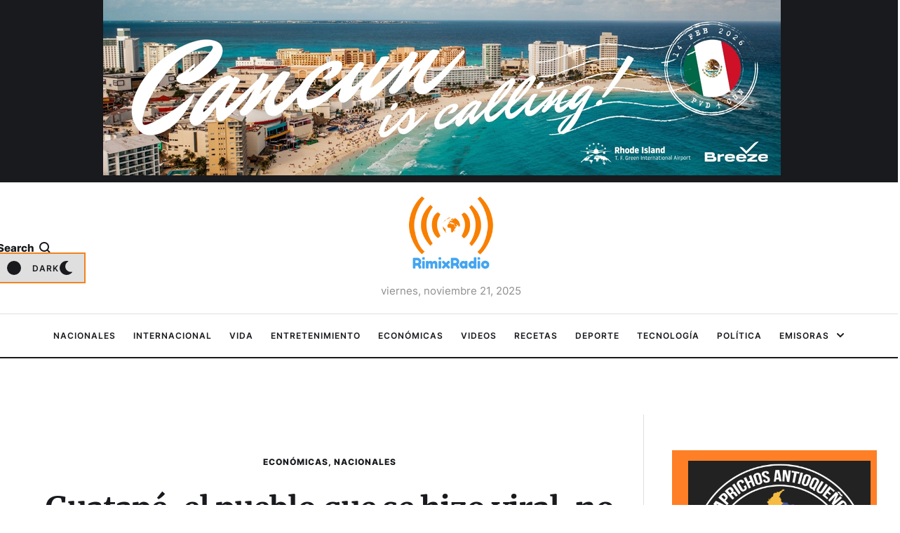

--- FILE ---
content_type: text/html; charset=UTF-8
request_url: https://rimixradio.com/guatape-el-pueblo-que-se-hizo-viral-no-esta-listo-para-tantos-seguidores-2/
body_size: 28712
content:
<!doctype html>
<html lang="es">
<head>
	<meta charset="UTF-8" />
	<meta name="viewport" content="width=device-width, initial-scale=1" />
	<link rel="profile" href="https://gmpg.org/xfn/11" />
	<meta name='robots' content='index, follow, max-image-preview:large, max-snippet:-1, max-video-preview:-1' />
	<style>img:is([sizes="auto" i], [sizes^="auto," i]) { contain-intrinsic-size: 3000px 1500px }</style>
	
	<!-- This site is optimized with the Yoast SEO plugin v26.4 - https://yoast.com/wordpress/plugins/seo/ -->
	<title>Guatapé, el pueblo que se hizo viral, no está listo para tantos seguidores - RimixRadio - Noticias y Música las 24 horas</title>
	<link rel="canonical" href="https://rimixradio.com/guatape-el-pueblo-que-se-hizo-viral-no-esta-listo-para-tantos-seguidores-2/" />
	<meta property="og:locale" content="es_ES" />
	<meta property="og:type" content="article" />
	<meta property="og:title" content="Guatapé, el pueblo que se hizo viral, no está listo para tantos seguidores - RimixRadio - Noticias y Música las 24 horas" />
	<meta property="og:description" content="En el municipio no saben cuántos visitantes reciben, lo cierto es que son muchos porque ya ni el agua ni la tierra alcanzan. ÁLVARO GUERRERO | TOMADO DE: elcolombiano.com A la una de la tarde despega el primer helicóptero del día desde la Piedra de El Peñol. Luego, despegará 21 veces más, una cada 10..." />
	<meta property="og:url" content="https://rimixradio.com/guatape-el-pueblo-que-se-hizo-viral-no-esta-listo-para-tantos-seguidores-2/" />
	<meta property="og:site_name" content="RimixRadio - Noticias y Música las 24 horas" />
	<meta property="article:publisher" content="https://www.facebook.com/PaisaEstereo" />
	<meta property="article:published_time" content="2023-01-31T13:50:31+00:00" />
	<meta property="og:image" content="https://i0.wp.com/rimixradio.com/wp-content/uploads/2023/01/gauatape-siempre-lleno.jpg?fit=780%2C565&ssl=1" />
	<meta property="og:image:width" content="780" />
	<meta property="og:image:height" content="565" />
	<meta property="og:image:type" content="image/jpeg" />
	<meta name="author" content="PaisaEstereo" />
	<meta name="twitter:card" content="summary_large_image" />
	<meta name="twitter:creator" content="@PaisaEstereoCom" />
	<meta name="twitter:site" content="@PaisaEstereoCom" />
	<meta name="twitter:label1" content="Escrito por" />
	<meta name="twitter:data1" content="PaisaEstereo" />
	<meta name="twitter:label2" content="Tiempo de lectura" />
	<meta name="twitter:data2" content="8 minutos" />
	<script type="application/ld+json" class="yoast-schema-graph">{"@context":"https://schema.org","@graph":[{"@type":"WebPage","@id":"https://rimixradio.com/guatape-el-pueblo-que-se-hizo-viral-no-esta-listo-para-tantos-seguidores-2/","url":"https://rimixradio.com/guatape-el-pueblo-que-se-hizo-viral-no-esta-listo-para-tantos-seguidores-2/","name":"Guatapé, el pueblo que se hizo viral, no está listo para tantos seguidores - RimixRadio - Noticias y Música las 24 horas","isPartOf":{"@id":"https://rimixradio.com/#website"},"primaryImageOfPage":{"@id":"https://rimixradio.com/guatape-el-pueblo-que-se-hizo-viral-no-esta-listo-para-tantos-seguidores-2/#primaryimage"},"image":{"@id":"https://rimixradio.com/guatape-el-pueblo-que-se-hizo-viral-no-esta-listo-para-tantos-seguidores-2/#primaryimage"},"thumbnailUrl":"https://rimixradio.com/wp-content/uploads/2023/01/gauatape-siempre-lleno.jpg","datePublished":"2023-01-31T13:50:31+00:00","author":{"@id":"https://rimixradio.com/#/schema/person/ece1a5376e58bfacebe4d0daa2305138"},"breadcrumb":{"@id":"https://rimixradio.com/guatape-el-pueblo-que-se-hizo-viral-no-esta-listo-para-tantos-seguidores-2/#breadcrumb"},"inLanguage":"es","potentialAction":[{"@type":"ReadAction","target":["https://rimixradio.com/guatape-el-pueblo-que-se-hizo-viral-no-esta-listo-para-tantos-seguidores-2/"]}]},{"@type":"ImageObject","inLanguage":"es","@id":"https://rimixradio.com/guatape-el-pueblo-que-se-hizo-viral-no-esta-listo-para-tantos-seguidores-2/#primaryimage","url":"https://rimixradio.com/wp-content/uploads/2023/01/gauatape-siempre-lleno.jpg","contentUrl":"https://rimixradio.com/wp-content/uploads/2023/01/gauatape-siempre-lleno.jpg","width":780,"height":565,"caption":"El malecón y la Calle del Recuerdo son dos de los lugares que se transformaron cuando el municipio decidió apostarle al turismo como la actividad predominante de su economía. Foto: Manuel Saldarriaga Quintero"},{"@type":"BreadcrumbList","@id":"https://rimixradio.com/guatape-el-pueblo-que-se-hizo-viral-no-esta-listo-para-tantos-seguidores-2/#breadcrumb","itemListElement":[{"@type":"ListItem","position":1,"name":"Inicio","item":"https://rimixradio.com/"},{"@type":"ListItem","position":2,"name":"Guatapé, el pueblo que se hizo viral, no está listo para tantos seguidores"}]},{"@type":"WebSite","@id":"https://rimixradio.com/#website","url":"https://rimixradio.com/","name":"Rimix Radio, Noticias para latinos","description":"Escúchanos en vivo las 24 horas en www.PaisaEstereo.com Las costumbres, tradiciones, cultura, platos típicos, moda, música y noticias","potentialAction":[{"@type":"SearchAction","target":{"@type":"EntryPoint","urlTemplate":"https://rimixradio.com/?s={search_term_string}"},"query-input":{"@type":"PropertyValueSpecification","valueRequired":true,"valueName":"search_term_string"}}],"inLanguage":"es"},{"@type":"Person","@id":"https://rimixradio.com/#/schema/person/ece1a5376e58bfacebe4d0daa2305138","name":"PaisaEstereo","url":"https://rimixradio.com/author/paisaestereo/"}]}</script>
	<!-- / Yoast SEO plugin. -->


<link rel='dns-prefetch' href='//www.googletagmanager.com' />
<link rel='dns-prefetch' href='//fonts.googleapis.com' />
<link rel='dns-prefetch' href='//pagead2.googlesyndication.com' />
<link rel="alternate" type="application/rss+xml" title="RimixRadio - Noticias y Música las 24 horas &raquo; Feed" href="https://rimixradio.com/feed/" />
<script type="text/javascript">
/* <![CDATA[ */
window._wpemojiSettings = {"baseUrl":"https:\/\/s.w.org\/images\/core\/emoji\/16.0.1\/72x72\/","ext":".png","svgUrl":"https:\/\/s.w.org\/images\/core\/emoji\/16.0.1\/svg\/","svgExt":".svg","source":{"concatemoji":"https:\/\/rimixradio.com\/wp-includes\/js\/wp-emoji-release.min.js?ver=6.8.3"}};
/*! This file is auto-generated */
!function(s,n){var o,i,e;function c(e){try{var t={supportTests:e,timestamp:(new Date).valueOf()};sessionStorage.setItem(o,JSON.stringify(t))}catch(e){}}function p(e,t,n){e.clearRect(0,0,e.canvas.width,e.canvas.height),e.fillText(t,0,0);var t=new Uint32Array(e.getImageData(0,0,e.canvas.width,e.canvas.height).data),a=(e.clearRect(0,0,e.canvas.width,e.canvas.height),e.fillText(n,0,0),new Uint32Array(e.getImageData(0,0,e.canvas.width,e.canvas.height).data));return t.every(function(e,t){return e===a[t]})}function u(e,t){e.clearRect(0,0,e.canvas.width,e.canvas.height),e.fillText(t,0,0);for(var n=e.getImageData(16,16,1,1),a=0;a<n.data.length;a++)if(0!==n.data[a])return!1;return!0}function f(e,t,n,a){switch(t){case"flag":return n(e,"\ud83c\udff3\ufe0f\u200d\u26a7\ufe0f","\ud83c\udff3\ufe0f\u200b\u26a7\ufe0f")?!1:!n(e,"\ud83c\udde8\ud83c\uddf6","\ud83c\udde8\u200b\ud83c\uddf6")&&!n(e,"\ud83c\udff4\udb40\udc67\udb40\udc62\udb40\udc65\udb40\udc6e\udb40\udc67\udb40\udc7f","\ud83c\udff4\u200b\udb40\udc67\u200b\udb40\udc62\u200b\udb40\udc65\u200b\udb40\udc6e\u200b\udb40\udc67\u200b\udb40\udc7f");case"emoji":return!a(e,"\ud83e\udedf")}return!1}function g(e,t,n,a){var r="undefined"!=typeof WorkerGlobalScope&&self instanceof WorkerGlobalScope?new OffscreenCanvas(300,150):s.createElement("canvas"),o=r.getContext("2d",{willReadFrequently:!0}),i=(o.textBaseline="top",o.font="600 32px Arial",{});return e.forEach(function(e){i[e]=t(o,e,n,a)}),i}function t(e){var t=s.createElement("script");t.src=e,t.defer=!0,s.head.appendChild(t)}"undefined"!=typeof Promise&&(o="wpEmojiSettingsSupports",i=["flag","emoji"],n.supports={everything:!0,everythingExceptFlag:!0},e=new Promise(function(e){s.addEventListener("DOMContentLoaded",e,{once:!0})}),new Promise(function(t){var n=function(){try{var e=JSON.parse(sessionStorage.getItem(o));if("object"==typeof e&&"number"==typeof e.timestamp&&(new Date).valueOf()<e.timestamp+604800&&"object"==typeof e.supportTests)return e.supportTests}catch(e){}return null}();if(!n){if("undefined"!=typeof Worker&&"undefined"!=typeof OffscreenCanvas&&"undefined"!=typeof URL&&URL.createObjectURL&&"undefined"!=typeof Blob)try{var e="postMessage("+g.toString()+"("+[JSON.stringify(i),f.toString(),p.toString(),u.toString()].join(",")+"));",a=new Blob([e],{type:"text/javascript"}),r=new Worker(URL.createObjectURL(a),{name:"wpTestEmojiSupports"});return void(r.onmessage=function(e){c(n=e.data),r.terminate(),t(n)})}catch(e){}c(n=g(i,f,p,u))}t(n)}).then(function(e){for(var t in e)n.supports[t]=e[t],n.supports.everything=n.supports.everything&&n.supports[t],"flag"!==t&&(n.supports.everythingExceptFlag=n.supports.everythingExceptFlag&&n.supports[t]);n.supports.everythingExceptFlag=n.supports.everythingExceptFlag&&!n.supports.flag,n.DOMReady=!1,n.readyCallback=function(){n.DOMReady=!0}}).then(function(){return e}).then(function(){var e;n.supports.everything||(n.readyCallback(),(e=n.source||{}).concatemoji?t(e.concatemoji):e.wpemoji&&e.twemoji&&(t(e.twemoji),t(e.wpemoji)))}))}((window,document),window._wpemojiSettings);
/* ]]> */
</script>
<link rel='stylesheet' id='cmsmasters-default-vars-css' href='https://rimixradio.com/wp-content/themes/the-reporter/theme-config/assets/css/default-vars.min.css?ver=1.0.0' type='text/css' media='all' />
<style id='wp-emoji-styles-inline-css' type='text/css'>

	img.wp-smiley, img.emoji {
		display: inline !important;
		border: none !important;
		box-shadow: none !important;
		height: 1em !important;
		width: 1em !important;
		margin: 0 0.07em !important;
		vertical-align: -0.1em !important;
		background: none !important;
		padding: 0 !important;
	}
</style>
<link rel='stylesheet' id='f12-cf7-captcha-style-css' href='https://rimixradio.com/wp-content/plugins/captcha-for-contact-form-7/core/assets/f12-cf7-captcha.css?ver=6.8.3' type='text/css' media='all' />
<link rel='stylesheet' id='contact-form-7-css' href='https://rimixradio.com/wp-content/plugins/contact-form-7/includes/css/styles.css?ver=6.1.3' type='text/css' media='all' />
<link rel='stylesheet' id='pmpro_frontend_base-css' href='https://rimixradio.com/wp-content/plugins/paid-memberships-pro/css/frontend/base.css?ver=3.6.2' type='text/css' media='all' />
<link rel='stylesheet' id='mc4wp-form-basic-css' href='https://rimixradio.com/wp-content/plugins/mailchimp-for-wp/assets/css/form-basic.css?ver=4.10.8' type='text/css' media='all' />
<link rel='stylesheet' id='the-reporter-root-style-css' href='https://rimixradio.com/wp-content/themes/the-reporter/style.css?ver=1.0.0' type='text/css' media='all' />
<link rel='stylesheet' id='elementor-icons-css' href='https://rimixradio.com/wp-content/plugins/elementor/assets/lib/eicons/css/elementor-icons.min.css?ver=5.44.0' type='text/css' media='all' />
<link rel='stylesheet' id='the-reporter-frontend-css' href='https://rimixradio.com/wp-content/uploads/elementor/css/the-reporter-frontend.min.css?ver=screen' type='text/css' media='all' />
<link rel='stylesheet' id='the-reporter-gutenberg-css' href='https://rimixradio.com/wp-content/uploads/elementor/css/the-reporter-gutenberg-wp-frontend.min.css?ver=1.0.0' type='text/css' media='all' />
<style id='the-reporter-gutenberg-inline-css' type='text/css'>

			.has-cmsmasters-colors-text-color {
				color: var(--cmsmasters-colors-text) !important;
			}

			.has-cmsmasters-colors-text-background-color {
				background-color: var(--cmsmasters-colors-text) !important;
			}
			
			.has-cmsmasters-colors-link-color {
				color: var(--cmsmasters-colors-link) !important;
			}

			.has-cmsmasters-colors-link-background-color {
				background-color: var(--cmsmasters-colors-link) !important;
			}
			
			.has-cmsmasters-colors-hover-color {
				color: var(--cmsmasters-colors-hover) !important;
			}

			.has-cmsmasters-colors-hover-background-color {
				background-color: var(--cmsmasters-colors-hover) !important;
			}
			
			.has-cmsmasters-colors-heading-color {
				color: var(--cmsmasters-colors-heading) !important;
			}

			.has-cmsmasters-colors-heading-background-color {
				background-color: var(--cmsmasters-colors-heading) !important;
			}
			
			.has-cmsmasters-colors-bg-color {
				color: var(--cmsmasters-colors-bg) !important;
			}

			.has-cmsmasters-colors-bg-background-color {
				background-color: var(--cmsmasters-colors-bg) !important;
			}
			
			.has-cmsmasters-colors-alternate-color {
				color: var(--cmsmasters-colors-alternate) !important;
			}

			.has-cmsmasters-colors-alternate-background-color {
				background-color: var(--cmsmasters-colors-alternate) !important;
			}
			
			.has-cmsmasters-colors-bd-color {
				color: var(--cmsmasters-colors-bd) !important;
			}

			.has-cmsmasters-colors-bd-background-color {
				background-color: var(--cmsmasters-colors-bd) !important;
			}
			
</style>
<link rel='stylesheet' id='elementor-frontend-css' href='https://rimixradio.com/wp-content/uploads/elementor/css/custom-frontend.min.css?ver=1763773442' type='text/css' media='all' />
<link rel='stylesheet' id='elementor-post-172060-css' href='https://rimixradio.com/wp-content/uploads/elementor/css/post-172060.css?ver=1763773441' type='text/css' media='all' />
<link rel='stylesheet' id='cmsmasters-icons-css' href='https://rimixradio.com/wp-content/plugins/cmsmasters-elementor-addon/assets/lib/cmsicons/css/cmsmasters-icons.min.css?ver=1.0.0' type='text/css' media='all' />
<link rel='stylesheet' id='cmsmasters-frontend-css' href='https://rimixradio.com/wp-content/uploads/elementor/css/cmsmasters-custom-frontend.min.css?ver=1763773442' type='text/css' media='all' />
<link rel='stylesheet' id='the-reporter-paid-memberships-pro-css' href='https://rimixradio.com/wp-content/uploads/elementor/css/the-reporter-paid-memberships-pro.min.css?ver=1.0.0' type='text/css' media='all' />
<link rel='stylesheet' id='widget-cmsmasters-search-css' href='https://rimixradio.com/wp-content/uploads/elementor/css/cmsmasters-custom-widget-cmsmasters-search.min.css?ver=1763773442' type='text/css' media='all' />
<link rel='stylesheet' id='widget-cmsmasters-site-logo-css' href='https://rimixradio.com/wp-content/uploads/elementor/css/cmsmasters-custom-widget-cmsmasters-site-logo.min.css?ver=1763773442' type='text/css' media='all' />
<link rel='stylesheet' id='e-animation-shrink-css' href='https://rimixradio.com/wp-content/plugins/elementor/assets/lib/animations/styles/e-animation-shrink.min.css?ver=3.33.1' type='text/css' media='all' />
<link rel='stylesheet' id='widget-cmsmasters-mode-switcher-css' href='https://rimixradio.com/wp-content/plugins/cmsmasters-elementor-addon/assets/css/widget-cmsmasters-mode-switcher.min.css?ver=1.18.5' type='text/css' media='all' />
<link rel='stylesheet' id='widget-cmsmasters-nav-menu-css' href='https://rimixradio.com/wp-content/uploads/elementor/css/cmsmasters-custom-widget-cmsmasters-nav-menu.min.css?ver=1763773442' type='text/css' media='all' />
<link rel='stylesheet' id='widget-heading-css' href='https://rimixradio.com/wp-content/plugins/elementor/assets/css/widget-heading.min.css?ver=3.33.1' type='text/css' media='all' />
<link rel='stylesheet' id='widget-divider-css' href='https://rimixradio.com/wp-content/plugins/elementor/assets/css/widget-divider.min.css?ver=3.33.1' type='text/css' media='all' />
<link rel='stylesheet' id='widget-cmsmasters-icon-list-css' href='https://rimixradio.com/wp-content/uploads/elementor/css/cmsmasters-custom-widget-cmsmasters-icon-list.min.css?ver=1763773442' type='text/css' media='all' />
<link rel='stylesheet' id='widget-social-icons-css' href='https://rimixradio.com/wp-content/plugins/elementor/assets/css/widget-social-icons.min.css?ver=3.33.1' type='text/css' media='all' />
<link rel='stylesheet' id='e-apple-webkit-css' href='https://rimixradio.com/wp-content/uploads/elementor/css/custom-apple-webkit.min.css?ver=1763773442' type='text/css' media='all' />
<link rel='stylesheet' id='elementor-post-172116-css' href='https://rimixradio.com/wp-content/uploads/elementor/css/post-172116.css?ver=1763773442' type='text/css' media='all' />
<link rel='stylesheet' id='elementor-post-172120-css' href='https://rimixradio.com/wp-content/uploads/elementor/css/post-172120.css?ver=1763773442' type='text/css' media='all' />
<link rel='stylesheet' id='mm-compiled-options-mobmenu-css' href='https://rimixradio.com/wp-content/uploads/dynamic-mobmenu.css?ver=2.8.8-504' type='text/css' media='all' />
<link rel='stylesheet' id='mm-google-webfont-roboto-css' href='//fonts.googleapis.com/css?family=Roboto%3Ainherit%2C400&#038;subset=latin%2Clatin-ext&#038;ver=6.8.3' type='text/css' media='all' />
<link rel='stylesheet' id='cssmobmenu-icons-css' href='https://rimixradio.com/wp-content/plugins/mobile-menu/includes/css/mobmenu-icons.css?ver=6.8.3' type='text/css' media='all' />
<link rel='stylesheet' id='cssmobmenu-css' href='https://rimixradio.com/wp-content/plugins/mobile-menu/includes/css/mobmenu.css?ver=2.8.8' type='text/css' media='all' />
<link rel='stylesheet' id='elementor-icons-Local-Icons-css' href='//rimixradio.com/wp-content/uploads/elementor/cmsmasters-local-icons/Local-Icons/style.css?ver=1.0.0' type='text/css' media='all' />
<script type="text/javascript" src="https://rimixradio.com/wp-includes/js/jquery/jquery.min.js?ver=3.7.1" id="jquery-core-js"></script>
<script type="text/javascript" src="https://rimixradio.com/wp-includes/js/jquery/jquery-migrate.min.js?ver=3.4.1" id="jquery-migrate-js"></script>

<!-- Fragmento de código de la etiqueta de Google (gtag.js) añadida por Site Kit -->
<!-- Fragmento de código de Google Analytics añadido por Site Kit -->
<script type="text/javascript" src="https://www.googletagmanager.com/gtag/js?id=GT-5R8N6X2" id="google_gtagjs-js" async></script>
<script type="text/javascript" id="google_gtagjs-js-after">
/* <![CDATA[ */
window.dataLayer = window.dataLayer || [];function gtag(){dataLayer.push(arguments);}
gtag("set","linker",{"domains":["rimixradio.com"]});
gtag("js", new Date());
gtag("set", "developer_id.dZTNiMT", true);
gtag("config", "GT-5R8N6X2");
/* ]]> */
</script>
<script type="text/javascript" src="https://rimixradio.com/wp-content/plugins/mobile-menu/includes/js/mobmenu.js?ver=2.8.8" id="mobmenujs-js"></script>
<link rel="https://api.w.org/" href="https://rimixradio.com/wp-json/" /><link rel="alternate" title="JSON" type="application/json" href="https://rimixradio.com/wp-json/wp/v2/posts/98193" /><link rel="EditURI" type="application/rsd+xml" title="RSD" href="https://rimixradio.com/xmlrpc.php?rsd" />
<meta name="generator" content="WordPress 6.8.3" />
<link rel='shortlink' href='https://rimixradio.com/?p=98193' />
<link rel="alternate" title="oEmbed (JSON)" type="application/json+oembed" href="https://rimixradio.com/wp-json/oembed/1.0/embed?url=https%3A%2F%2Frimixradio.com%2Fguatape-el-pueblo-que-se-hizo-viral-no-esta-listo-para-tantos-seguidores-2%2F" />
<link rel="alternate" title="oEmbed (XML)" type="text/xml+oembed" href="https://rimixradio.com/wp-json/oembed/1.0/embed?url=https%3A%2F%2Frimixradio.com%2Fguatape-el-pueblo-que-se-hizo-viral-no-esta-listo-para-tantos-seguidores-2%2F&#038;format=xml" />
<meta name="generator" content="Site Kit by Google 1.166.0" />		<script type="text/javascript">
				(function(c,l,a,r,i,t,y){
					c[a]=c[a]||function(){(c[a].q=c[a].q||[]).push(arguments)};t=l.createElement(r);t.async=1;
					t.src="https://www.clarity.ms/tag/"+i+"?ref=wordpress";y=l.getElementsByTagName(r)[0];y.parentNode.insertBefore(t,y);
				})(window, document, "clarity", "script", "kjdzj0ys12");
		</script>
		<style id="pmpro_colors">:root {
	--pmpro--color--base: #ffffff;
	--pmpro--color--contrast: #222222;
	--pmpro--color--accent: #0c3d54;
	--pmpro--color--accent--variation: hsl( 199,75%,28.5% );
	--pmpro--color--border--variation: hsl( 0,0%,91% );
}</style>
<!-- Metaetiquetas de Google AdSense añadidas por Site Kit -->
<meta name="google-adsense-platform-account" content="ca-host-pub-2644536267352236">
<meta name="google-adsense-platform-domain" content="sitekit.withgoogle.com">
<!-- Acabar con las metaetiquetas de Google AdSense añadidas por Site Kit -->
<meta name="generator" content="Elementor 3.33.1; features: e_font_icon_svg, additional_custom_breakpoints; settings: css_print_method-external, google_font-enabled, font_display-swap">
			<style>
				.e-con.e-parent:nth-of-type(n+4):not(.e-lazyloaded):not(.e-no-lazyload),
				.e-con.e-parent:nth-of-type(n+4):not(.e-lazyloaded):not(.e-no-lazyload) * {
					background-image: none !important;
				}
				@media screen and (max-height: 1024px) {
					.e-con.e-parent:nth-of-type(n+3):not(.e-lazyloaded):not(.e-no-lazyload),
					.e-con.e-parent:nth-of-type(n+3):not(.e-lazyloaded):not(.e-no-lazyload) * {
						background-image: none !important;
					}
				}
				@media screen and (max-height: 640px) {
					.e-con.e-parent:nth-of-type(n+2):not(.e-lazyloaded):not(.e-no-lazyload),
					.e-con.e-parent:nth-of-type(n+2):not(.e-lazyloaded):not(.e-no-lazyload) * {
						background-image: none !important;
					}
				}
			</style>
			
<!-- Fragmento de código de Google Adsense añadido por Site Kit -->
<script type="text/javascript" async="async" src="https://pagead2.googlesyndication.com/pagead/js/adsbygoogle.js?client=ca-pub-3029153897563202&amp;host=ca-host-pub-2644536267352236" crossorigin="anonymous"></script>

<!-- Final del fragmento de código de Google Adsense añadido por Site Kit -->
<link rel="icon" href="https://rimixradio.com/wp-content/uploads/2017/11/cropped-RimixRadioLogo-32x32.png" sizes="32x32" />
<link rel="icon" href="https://rimixradio.com/wp-content/uploads/2017/11/cropped-RimixRadioLogo-192x192.png" sizes="192x192" />
<link rel="apple-touch-icon" href="https://rimixradio.com/wp-content/uploads/2017/11/cropped-RimixRadioLogo-180x180.png" />
<meta name="msapplication-TileImage" content="https://rimixradio.com/wp-content/uploads/2017/11/cropped-RimixRadioLogo-270x270.png" />
		<style type="text/css" id="wp-custom-css">
			/* --- Estilos por defecto (escritorio) --- */
.ads0 {
  display: block !important;  /* visible en escritorio */
}
.ads1 {
  display: none !important;   /* oculto en escritorio */
}

/* --- Estilos para pantallas pequeñas (mobile) --- */
@media (max-width: 600px) {
  .ads0 {
    display: none !important;  /* oculto en móvil */
  }
  .ads1 {
    display: block !important; /* visible en móvil */
  }

}
	.mobmenu-content li > .sub-menu li {
        background-color: gray;
    }

		</style>
		</head>
<body id="cmsmasters_body" class="pmpro-variation_1 wp-singular post-template-default single single-post postid-98193 single-format-standard wp-embed-responsive wp-theme-the-reporter pmpro-body-has-access cmsmasters-content-layout-r-sidebar mob-menu-slideout-over elementor-default elementor-kit-172060">
<header data-elementor-type="cmsmasters_header" data-elementor-id="172116" class="elementor elementor-172116 cmsmasters-location-cmsmasters_header cmsmasters-header-position-absolute-">			<div class="elementor-inner">
				<div class="elementor-section-wrap">
							<section class="elementor-section elementor-top-section elementor-element elementor-element-391006f elementor-hidden-widescreen elementor-hidden-desktop elementor-section-boxed elementor-section-height-default elementor-section-height-default cmsmasters-block-default" data-id="391006f" data-element_type="section">
						<div class="elementor-container elementor-column-gap-no">
					<div class="elementor-column elementor-col-100 elementor-top-column elementor-element elementor-element-da2d54e" data-id="da2d54e" data-element_type="column">
			<div class="elementor-widget-wrap elementor-element-populated">
						<div class="elementor-element elementor-element-ef92136 elementor-widget__width-initial adsnew cmsmasters-block-default cmsmasters-sticky-default elementor-widget elementor-widget-html" data-id="ef92136" data-element_type="widget" data-widget_type="html.default">
					<iframe id="wppas_zone" frameborder="0" src="https://rimixnews.com/banners/?wppaszoneid=10" width="300" height="250" scrolling="no"></iframe>				</div>
					</div>
		</div>
					</div>
		</section>
				<section class="elementor-section elementor-top-section elementor-element elementor-element-15231a4a elementor-section-full_width elementor-section-height-default elementor-section-height-default cmsmasters-block-default" data-id="15231a4a" data-element_type="section">
						<div class="elementor-container elementor-column-gap-no">
					<div class="elementor-column elementor-col-100 elementor-top-column elementor-element elementor-element-218f0278" data-id="218f0278" data-element_type="column">
			<div class="elementor-widget-wrap elementor-element-populated">
						<section class="elementor-section elementor-inner-section elementor-element elementor-element-38a7de04 elementor-section-height-min-height elementor-section-full_width elementor-section-height-default cmsmasters-block-default" data-id="38a7de04" data-element_type="section" data-settings="{&quot;background_background&quot;:&quot;classic&quot;}">
						<div class="elementor-container elementor-column-gap-no">
					<div class="elementor-column elementor-col-100 elementor-inner-column elementor-element elementor-element-2950a5d0" data-id="2950a5d0" data-element_type="column">
			<div class="elementor-widget-wrap elementor-element-populated">
						<div class="elementor-element elementor-element-d1db290 elementor-widget__width-initial adsnew elementor-hidden-tablet elementor-hidden-mobile cmsmasters-block-default cmsmasters-sticky-default elementor-widget elementor-widget-html" data-id="d1db290" data-element_type="widget" data-widget_type="html.default">
					<iframe id="wppas_zone" frameborder="0" src="https://rimixnews.com/banners/?wppaszoneid=1156" width="970" height="250" scrolling="no"></iframe>				</div>
					</div>
		</div>
					</div>
		</section>
				<section class="elementor-section elementor-inner-section elementor-element elementor-element-57bcf90f elementor-section-content-middle elementor-reverse-mobile elementor-hidden-tablet elementor-hidden-mobile elementor-section-boxed elementor-section-height-default elementor-section-height-default cmsmasters-block-default" data-id="57bcf90f" data-element_type="section" id="cmsmasters-scroll-top">
						<div class="elementor-container elementor-column-gap-extended">
					<div class="elementor-column elementor-col-33 elementor-inner-column elementor-element elementor-element-7d6e1fe4" data-id="7d6e1fe4" data-element_type="column">
			<div class="elementor-widget-wrap elementor-element-populated">
						<div class="elementor-element elementor-element-67d256d7 cmsmasters-search-type-search-popup elementor-widget__width-initial cmsmasters-submit-button-view-link cmsmasters-popup-trigger-content-both cmsmasters-popup-trigger-icon-position-right elementor-hidden-mobile cmsmasters-popup-trigger-type-button cmsmasters-popup-close-view-default cmsmasters-popup-close-icon-position-right cmsmasters-form-input-icon-no cmsmasters-block-default cmsmasters-sticky-default elementor-widget elementor-widget-cmsmasters-search" data-id="67d256d7" data-element_type="widget" data-settings="{&quot;type_of_search&quot;:&quot;search-popup&quot;,&quot;esc_close&quot;:&quot;yes&quot;}" data-widget_type="cmsmasters-search.default">
					<div class="elementor-widget-cmsmasters-search__container"><div class="elementor-widget-cmsmasters-search__popup-container cmsmasters-search-popup-move-down-effect cmsmasters-overlay-close cmsmasters-disabled-scroll"><span class="elementor-widget-cmsmasters-search__popup-close" role="button" title="Popup close" tabindex="0"><span class="elementor-widget-cmsmasters-search__popup-close-icon"><i aria-hidden="true" aria-label="Popup Close" class="cmsmsdemo-icon- cmsms-demo-icon-close"></i></span></span><div class="elementor-widget-cmsmasters-search__popup-content"><form role="search" method="get" class="elementor-widget-cmsmasters-search__form " action="https://rimixradio.com/"><div class="elementor-widget-cmsmasters-search__form-container cmsmasters-submit-button-view-link"><label for="search-field-6921227893414" class="screen-reader-text">Search for:</label><input type="search" id="search-field-6921227893414" class="elementor-widget-cmsmasters-search__field " value="" name="s" placeholder="Search..." /><button type="submit" aria-label="Submit Button" class="elementor-widget-cmsmasters-search__form-icon"><i aria-hidden="true" class="cmsdemo-icon- cms-demo-icon-search-Stroke"></i></button></div></form></div></div><div class="elementor-widget-cmsmasters-search__popup-trigger-container"><div class="elementor-widget-cmsmasters-search__popup-trigger-inner" role="button" title="Search popup trigger" tabindex="0"><span class="elementor-widget-cmsmasters-search__popup-trigger-inner-icon"><i aria-hidden="true" class="cmsmsdemo-icon- cmsms-demo-icon-search-Stroke"></i></span><span class="elementor-widget-cmsmasters-search__popup-trigger-inner-label">Search</span></div></div></div>				</div>
					</div>
		</div>
				<div class="elementor-column elementor-col-33 elementor-inner-column elementor-element elementor-element-46218eae" data-id="46218eae" data-element_type="column">
			<div class="elementor-widget-wrap elementor-element-populated">
						<div class="elementor-element elementor-element-209ef405 cmsmasters-logo-type-image cmsmasters-block-default cmsmasters-sticky-default elementor-widget elementor-widget-cmsmasters-site-logo" data-id="209ef405" data-element_type="widget" data-widget_type="cmsmasters-site-logo.default">
					<div class="elementor-widget-cmsmasters-site-logo__container"><div class="elementor-widget-cmsmasters-site-logo__image-container"><a href="https://rimixradio.com" class="elementor-widget-cmsmasters-site-logo__link" rel="nofollow"><img src="https://rimixradio.com/wp-content/uploads/2017/11/RimixRadioLogo.png" alt="RimixRadio - Noticias y Música las 24 horas" title="RimixRadio - Noticias y Música las 24 horas" class="elementor-widget-cmsmasters-site-logo__img elementor-widget-cmsmasters-site-logo-second"/><img src="https://rimixradio.com/wp-content/uploads/2021/12/logo-rimix.png" alt="RimixRadio - Noticias y Música las 24 horas" title="RimixRadio - Noticias y Música las 24 horas" width="193" height="174" class="elementor-widget-cmsmasters-site-logo__retina-img elementor-widget-cmsmasters-site-logo-main"/><img src="https://rimixradio.com/wp-content/uploads/2021/12/logo-rimix.png" alt="RimixRadio - Noticias y Música las 24 horas" title="RimixRadio - Noticias y Música las 24 horas" class="elementor-widget-cmsmasters-site-logo__img elementor-widget-cmsmasters-site-logo-main"/></a></div></div>				</div>
				<div class="elementor-element elementor-element-2ffec64d cmsmasters-block-default cmsmasters-sticky-default elementor-widget elementor-widget-text-editor" data-id="2ffec64d" data-element_type="widget" data-widget_type="text-editor.default">
									viernes, noviembre 21, 2025								</div>
					</div>
		</div>
				<div class="elementor-column elementor-col-33 elementor-inner-column elementor-element elementor-element-21d955af elementor-hidden-mobile" data-id="21d955af" data-element_type="column">
			<div class="elementor-widget-wrap">
							</div>
		</div>
					</div>
		</section>
				<div class="elementor-element elementor-element-69d05d4 elementor-view-stacked elementor-widget__width-initial elementor-fixed cmsmasters-effect cmsmasters-effect-type-scroll elementor-shape-circle cmsmasters-block-default cmsmasters-sticky-default elementor-widget elementor-widget-icon" data-id="69d05d4" data-element_type="widget" data-settings="{&quot;_position&quot;:&quot;fixed&quot;,&quot;cms_scroll_effects&quot;:[&quot;vertical&quot;,&quot;opacity&quot;],&quot;cms_scroll_vertical_speed&quot;:{&quot;unit&quot;:&quot;px&quot;,&quot;size&quot;:0.4,&quot;sizes&quot;:[]},&quot;cms_scroll_viewport&quot;:{&quot;unit&quot;:&quot;%&quot;,&quot;size&quot;:&quot;&quot;,&quot;sizes&quot;:{&quot;start&quot;:10,&quot;end&quot;:20}},&quot;cms_scroll_range&quot;:&quot;page&quot;,&quot;cms_scroll_vertical&quot;:&quot;yes&quot;,&quot;cms_scroll_vertical_direction&quot;:&quot;default&quot;,&quot;cms_scroll_vertical_timing&quot;:&quot;linear&quot;,&quot;cms_scroll_opacity&quot;:&quot;yes&quot;,&quot;cms_scroll_opacity_speed&quot;:{&quot;unit&quot;:&quot;px&quot;,&quot;size&quot;:10,&quot;sizes&quot;:[]},&quot;cms_scroll_opacity_direction&quot;:&quot;default&quot;,&quot;cms_scroll_opacity_timing&quot;:&quot;expoOut&quot;,&quot;cms_scroll_devices&quot;:[&quot;desktop&quot;,&quot;tablet&quot;,&quot;mobile&quot;]}" data-widget_type="icon.default">
							<div class="elementor-icon-wrapper">
			<a class="elementor-icon elementor-animation-shrink" href="#cmsmasters-scroll-top">
			<i aria-hidden="true" class="cmsmsdemo-icon- cmsms-demo-icon-arrow-up"></i>			</a>
		</div>
						</div>
				<div class="elementor-element elementor-element-1d0b7e0b elementor-widget__width-initial elementor-fixed cmsmasters-block-default cmsmasters-sticky-default elementor-widget elementor-widget-cmsmasters-mode-switcher" data-id="1d0b7e0b" data-element_type="widget" data-settings="{&quot;_position&quot;:&quot;fixed&quot;,&quot;type&quot;:&quot;toggle&quot;}" data-widget_type="cmsmasters-mode-switcher.default">
					<div class="elementor-widget-cmsmasters-mode-switcher__wrapper">
			<div class="elementor-widget-cmsmasters-mode-switcher__container elementor-widget-cmsmasters-mode-switcher-type-toggle" data-state="main"><div class="elementor-widget-cmsmasters-mode-switcher__toggle">
			<div class="elementor-widget-cmsmasters-mode-switcher__toggle-inner"><div class="elementor-widget-cmsmasters-mode-switcher__toggle-item" data-mode="main" role="button" tabindex="0"><span class="elementor-widget-cmsmasters-mode-switcher__toggle-icon"><span class="cmsmasters-wrap-icon"><svg aria-hidden="true" class="e-font-icon-svg e-fas-sun" viewBox="0 0 512 512" xmlns="http://www.w3.org/2000/svg"><path d="M256 160c-52.9 0-96 43.1-96 96s43.1 96 96 96 96-43.1 96-96-43.1-96-96-96zm246.4 80.5l-94.7-47.3 33.5-100.4c4.5-13.6-8.4-26.5-21.9-21.9l-100.4 33.5-47.4-94.8c-6.4-12.8-24.6-12.8-31 0l-47.3 94.7L92.7 70.8c-13.6-4.5-26.5 8.4-21.9 21.9l33.5 100.4-94.7 47.4c-12.8 6.4-12.8 24.6 0 31l94.7 47.3-33.5 100.5c-4.5 13.6 8.4 26.5 21.9 21.9l100.4-33.5 47.3 94.7c6.4 12.8 24.6 12.8 31 0l47.3-94.7 100.4 33.5c13.6 4.5 26.5-8.4 21.9-21.9l-33.5-100.4 94.7-47.3c13-6.5 13-24.7.2-31.1zm-155.9 106c-49.9 49.9-131.1 49.9-181 0-49.9-49.9-49.9-131.1 0-181 49.9-49.9 131.1-49.9 181 0 49.9 49.9 49.9 131.1 0 181z"></path></svg></span></span><span class="elementor-widget-cmsmasters-mode-switcher__toggle-text">Light</span></div><div class="elementor-widget-cmsmasters-mode-switcher__toggle-item" data-mode="second" role="button" tabindex="0"><span class="elementor-widget-cmsmasters-mode-switcher__toggle-icon"><span class="cmsmasters-wrap-icon"><svg aria-hidden="true" class="e-font-icon-svg e-fas-moon" viewBox="0 0 512 512" xmlns="http://www.w3.org/2000/svg"><path d="M283.211 512c78.962 0 151.079-35.925 198.857-94.792 7.068-8.708-.639-21.43-11.562-19.35-124.203 23.654-238.262-71.576-238.262-196.954 0-72.222 38.662-138.635 101.498-174.394 9.686-5.512 7.25-20.197-3.756-22.23A258.156 258.156 0 0 0 283.211 0c-141.309 0-256 114.511-256 256 0 141.309 114.511 256 256 256z"></path></svg></span></span><span class="elementor-widget-cmsmasters-mode-switcher__toggle-text">Dark </span></div></div>
			<span class="elementor-widget-cmsmasters-mode-switcher__toggle-indicator">
				<span class="elementor-widget-cmsmasters-mode-switcher__toggle-indicator-inner"></span>
			</span>
		</div></div>
		</div>				</div>
				<section class="elementor-section elementor-inner-section elementor-element elementor-element-2d3439db elementor-hidden-tablet elementor-hidden-mobile elementor-section-boxed elementor-section-height-default elementor-section-height-default cmsmasters-block-default" data-id="2d3439db" data-element_type="section">
						<div class="elementor-container elementor-column-gap-wide">
					<div class="elementor-column elementor-col-100 elementor-inner-column elementor-element elementor-element-334d68a9" data-id="334d68a9" data-element_type="column">
			<div class="elementor-widget-wrap elementor-element-populated">
						<div class="elementor-element elementor-element-451458af cmsmasters-menu-alignment-center cmsmasters-dropdown-breakpoints-none cmsmasters-icon-position-right cmsmasters-toggle-view-stacked cmsmasters-dropdown-icon-right cmsmasters-pointer-none cmsmasters-block-default cmsmasters-sticky-default elementor-widget elementor-widget-cmsmasters-nav-menu" data-id="451458af" data-element_type="widget" data-settings="{&quot;dropdown_breakpoints&quot;:&quot;none&quot;,&quot;dropdown_horizontal_distance&quot;:{&quot;unit&quot;:&quot;px&quot;,&quot;size&quot;:4,&quot;sizes&quot;:[]},&quot;layout&quot;:&quot;horizontal&quot;}" data-widget_type="cmsmasters-nav-menu.default">
					<nav class="elementor-widget-cmsmasters-nav-menu__main elementor-widget-cmsmasters-nav-menu__container cmsmasters-layout-horizontal" aria-label="Menu"><ul id="menu-1-451458af" class="elementor-widget-cmsmasters-nav-menu__container-inner"><li id="menu-item-63847" class="menu-item menu-item-type-taxonomy menu-item-object-category current-post-ancestor current-menu-parent current-post-parent menu-item-63847"><a href="https://rimixradio.com/category/noticias-nacionales-en-colombia/" class="elementor-widget-cmsmasters-nav-menu__dropdown-item elementor-widget-cmsmasters-nav-menu__item-link-top" aria-label="Menu item"><span class="elementor-widget-cmsmasters-nav-menu__item-text-wrap"><span class="elementor-widget-cmsmasters-nav-menu__item-text">Nacionales</span><span class="elementor-widget-cmsmasters-nav-menu__arrow" role="button" title="Menu item arrow" tabindex="0"><span class="cmsmasters-wrap-icon"><svg aria-hidden="true" class="e-font-icon-svg e-fas-chevron-down" viewBox="0 0 448 512" xmlns="http://www.w3.org/2000/svg"><path d="M207.029 381.476L12.686 187.132c-9.373-9.373-9.373-24.569 0-33.941l22.667-22.667c9.357-9.357 24.522-9.375 33.901-.04L224 284.505l154.745-154.021c9.379-9.335 24.544-9.317 33.901.04l22.667 22.667c9.373 9.373 9.373 24.569 0 33.941L240.971 381.476c-9.373 9.372-24.569 9.372-33.942 0z"></path></svg></span></span></span><span class="cmsmasters-animation"></span></a></li>
<li id="menu-item-63846" class="menu-item menu-item-type-taxonomy menu-item-object-category menu-item-63846"><a href="https://rimixradio.com/category/internacional/" class="elementor-widget-cmsmasters-nav-menu__dropdown-item elementor-widget-cmsmasters-nav-menu__item-link-top" aria-label="Menu item"><span class="elementor-widget-cmsmasters-nav-menu__item-text-wrap"><span class="elementor-widget-cmsmasters-nav-menu__item-text">Internacional</span><span class="elementor-widget-cmsmasters-nav-menu__arrow" role="button" title="Menu item arrow" tabindex="0"><span class="cmsmasters-wrap-icon"><svg aria-hidden="true" class="e-font-icon-svg e-fas-chevron-down" viewBox="0 0 448 512" xmlns="http://www.w3.org/2000/svg"><path d="M207.029 381.476L12.686 187.132c-9.373-9.373-9.373-24.569 0-33.941l22.667-22.667c9.357-9.357 24.522-9.375 33.901-.04L224 284.505l154.745-154.021c9.379-9.335 24.544-9.317 33.901.04l22.667 22.667c9.373 9.373 9.373 24.569 0 33.941L240.971 381.476c-9.373 9.372-24.569 9.372-33.942 0z"></path></svg></span></span></span><span class="cmsmasters-animation"></span></a></li>
<li id="menu-item-63852" class="menu-item menu-item-type-taxonomy menu-item-object-category menu-item-63852"><a href="https://rimixradio.com/category/vida/" class="elementor-widget-cmsmasters-nav-menu__dropdown-item elementor-widget-cmsmasters-nav-menu__item-link-top" aria-label="Menu item"><span class="elementor-widget-cmsmasters-nav-menu__item-text-wrap"><span class="elementor-widget-cmsmasters-nav-menu__item-text">Vida</span><span class="elementor-widget-cmsmasters-nav-menu__arrow" role="button" title="Menu item arrow" tabindex="0"><span class="cmsmasters-wrap-icon"><svg aria-hidden="true" class="e-font-icon-svg e-fas-chevron-down" viewBox="0 0 448 512" xmlns="http://www.w3.org/2000/svg"><path d="M207.029 381.476L12.686 187.132c-9.373-9.373-9.373-24.569 0-33.941l22.667-22.667c9.357-9.357 24.522-9.375 33.901-.04L224 284.505l154.745-154.021c9.379-9.335 24.544-9.317 33.901.04l22.667 22.667c9.373 9.373 9.373 24.569 0 33.941L240.971 381.476c-9.373 9.372-24.569 9.372-33.942 0z"></path></svg></span></span></span><span class="cmsmasters-animation"></span></a></li>
<li id="menu-item-63845" class="menu-item menu-item-type-taxonomy menu-item-object-category menu-item-63845"><a href="https://rimixradio.com/category/entretenimiento/" class="elementor-widget-cmsmasters-nav-menu__dropdown-item elementor-widget-cmsmasters-nav-menu__item-link-top" aria-label="Menu item"><span class="elementor-widget-cmsmasters-nav-menu__item-text-wrap"><span class="elementor-widget-cmsmasters-nav-menu__item-text">Entretenimiento</span><span class="elementor-widget-cmsmasters-nav-menu__arrow" role="button" title="Menu item arrow" tabindex="0"><span class="cmsmasters-wrap-icon"><svg aria-hidden="true" class="e-font-icon-svg e-fas-chevron-down" viewBox="0 0 448 512" xmlns="http://www.w3.org/2000/svg"><path d="M207.029 381.476L12.686 187.132c-9.373-9.373-9.373-24.569 0-33.941l22.667-22.667c9.357-9.357 24.522-9.375 33.901-.04L224 284.505l154.745-154.021c9.379-9.335 24.544-9.317 33.901.04l22.667 22.667c9.373 9.373 9.373 24.569 0 33.941L240.971 381.476c-9.373 9.372-24.569 9.372-33.942 0z"></path></svg></span></span></span><span class="cmsmasters-animation"></span></a></li>
<li id="menu-item-63844" class="menu-item menu-item-type-taxonomy menu-item-object-category current-post-ancestor current-menu-parent current-post-parent menu-item-63844"><a href="https://rimixradio.com/category/negocios/" class="elementor-widget-cmsmasters-nav-menu__dropdown-item elementor-widget-cmsmasters-nav-menu__item-link-top" aria-label="Menu item"><span class="elementor-widget-cmsmasters-nav-menu__item-text-wrap"><span class="elementor-widget-cmsmasters-nav-menu__item-text">Económicas</span><span class="elementor-widget-cmsmasters-nav-menu__arrow" role="button" title="Menu item arrow" tabindex="0"><span class="cmsmasters-wrap-icon"><svg aria-hidden="true" class="e-font-icon-svg e-fas-chevron-down" viewBox="0 0 448 512" xmlns="http://www.w3.org/2000/svg"><path d="M207.029 381.476L12.686 187.132c-9.373-9.373-9.373-24.569 0-33.941l22.667-22.667c9.357-9.357 24.522-9.375 33.901-.04L224 284.505l154.745-154.021c9.379-9.335 24.544-9.317 33.901.04l22.667 22.667c9.373 9.373 9.373 24.569 0 33.941L240.971 381.476c-9.373 9.372-24.569 9.372-33.942 0z"></path></svg></span></span></span><span class="cmsmasters-animation"></span></a></li>
<li id="menu-item-63853" class="menu-item menu-item-type-taxonomy menu-item-object-category menu-item-63853"><a href="https://rimixradio.com/category/videos/" class="elementor-widget-cmsmasters-nav-menu__dropdown-item elementor-widget-cmsmasters-nav-menu__item-link-top" aria-label="Menu item"><span class="elementor-widget-cmsmasters-nav-menu__item-text-wrap"><span class="elementor-widget-cmsmasters-nav-menu__item-text">Videos</span><span class="elementor-widget-cmsmasters-nav-menu__arrow" role="button" title="Menu item arrow" tabindex="0"><span class="cmsmasters-wrap-icon"><svg aria-hidden="true" class="e-font-icon-svg e-fas-chevron-down" viewBox="0 0 448 512" xmlns="http://www.w3.org/2000/svg"><path d="M207.029 381.476L12.686 187.132c-9.373-9.373-9.373-24.569 0-33.941l22.667-22.667c9.357-9.357 24.522-9.375 33.901-.04L224 284.505l154.745-154.021c9.379-9.335 24.544-9.317 33.901.04l22.667 22.667c9.373 9.373 9.373 24.569 0 33.941L240.971 381.476c-9.373 9.372-24.569 9.372-33.942 0z"></path></svg></span></span></span><span class="cmsmasters-animation"></span></a></li>
<li id="menu-item-63850" class="menu-item menu-item-type-taxonomy menu-item-object-category menu-item-63850"><a href="https://rimixradio.com/category/recetas/" class="elementor-widget-cmsmasters-nav-menu__dropdown-item elementor-widget-cmsmasters-nav-menu__item-link-top" aria-label="Menu item"><span class="elementor-widget-cmsmasters-nav-menu__item-text-wrap"><span class="elementor-widget-cmsmasters-nav-menu__item-text">Recetas</span><span class="elementor-widget-cmsmasters-nav-menu__arrow" role="button" title="Menu item arrow" tabindex="0"><span class="cmsmasters-wrap-icon"><svg aria-hidden="true" class="e-font-icon-svg e-fas-chevron-down" viewBox="0 0 448 512" xmlns="http://www.w3.org/2000/svg"><path d="M207.029 381.476L12.686 187.132c-9.373-9.373-9.373-24.569 0-33.941l22.667-22.667c9.357-9.357 24.522-9.375 33.901-.04L224 284.505l154.745-154.021c9.379-9.335 24.544-9.317 33.901.04l22.667 22.667c9.373 9.373 9.373 24.569 0 33.941L240.971 381.476c-9.373 9.372-24.569 9.372-33.942 0z"></path></svg></span></span></span><span class="cmsmasters-animation"></span></a></li>
<li id="menu-item-63843" class="menu-item menu-item-type-taxonomy menu-item-object-category menu-item-63843"><a href="https://rimixradio.com/category/deporte/" class="elementor-widget-cmsmasters-nav-menu__dropdown-item elementor-widget-cmsmasters-nav-menu__item-link-top" aria-label="Menu item"><span class="elementor-widget-cmsmasters-nav-menu__item-text-wrap"><span class="elementor-widget-cmsmasters-nav-menu__item-text">Deporte</span><span class="elementor-widget-cmsmasters-nav-menu__arrow" role="button" title="Menu item arrow" tabindex="0"><span class="cmsmasters-wrap-icon"><svg aria-hidden="true" class="e-font-icon-svg e-fas-chevron-down" viewBox="0 0 448 512" xmlns="http://www.w3.org/2000/svg"><path d="M207.029 381.476L12.686 187.132c-9.373-9.373-9.373-24.569 0-33.941l22.667-22.667c9.357-9.357 24.522-9.375 33.901-.04L224 284.505l154.745-154.021c9.379-9.335 24.544-9.317 33.901.04l22.667 22.667c9.373 9.373 9.373 24.569 0 33.941L240.971 381.476c-9.373 9.372-24.569 9.372-33.942 0z"></path></svg></span></span></span><span class="cmsmasters-animation"></span></a></li>
<li id="menu-item-63851" class="menu-item menu-item-type-taxonomy menu-item-object-category menu-item-63851"><a href="https://rimixradio.com/category/tecnologia/" class="elementor-widget-cmsmasters-nav-menu__dropdown-item elementor-widget-cmsmasters-nav-menu__item-link-top" aria-label="Menu item"><span class="elementor-widget-cmsmasters-nav-menu__item-text-wrap"><span class="elementor-widget-cmsmasters-nav-menu__item-text">Tecnología</span><span class="elementor-widget-cmsmasters-nav-menu__arrow" role="button" title="Menu item arrow" tabindex="0"><span class="cmsmasters-wrap-icon"><svg aria-hidden="true" class="e-font-icon-svg e-fas-chevron-down" viewBox="0 0 448 512" xmlns="http://www.w3.org/2000/svg"><path d="M207.029 381.476L12.686 187.132c-9.373-9.373-9.373-24.569 0-33.941l22.667-22.667c9.357-9.357 24.522-9.375 33.901-.04L224 284.505l154.745-154.021c9.379-9.335 24.544-9.317 33.901.04l22.667 22.667c9.373 9.373 9.373 24.569 0 33.941L240.971 381.476c-9.373 9.372-24.569 9.372-33.942 0z"></path></svg></span></span></span><span class="cmsmasters-animation"></span></a></li>
<li id="menu-item-63848" class="menu-item menu-item-type-taxonomy menu-item-object-category menu-item-63848"><a href="https://rimixradio.com/category/politica/" class="elementor-widget-cmsmasters-nav-menu__dropdown-item elementor-widget-cmsmasters-nav-menu__item-link-top" aria-label="Menu item"><span class="elementor-widget-cmsmasters-nav-menu__item-text-wrap"><span class="elementor-widget-cmsmasters-nav-menu__item-text">Política</span><span class="elementor-widget-cmsmasters-nav-menu__arrow" role="button" title="Menu item arrow" tabindex="0"><span class="cmsmasters-wrap-icon"><svg aria-hidden="true" class="e-font-icon-svg e-fas-chevron-down" viewBox="0 0 448 512" xmlns="http://www.w3.org/2000/svg"><path d="M207.029 381.476L12.686 187.132c-9.373-9.373-9.373-24.569 0-33.941l22.667-22.667c9.357-9.357 24.522-9.375 33.901-.04L224 284.505l154.745-154.021c9.379-9.335 24.544-9.317 33.901.04l22.667 22.667c9.373 9.373 9.373 24.569 0 33.941L240.971 381.476c-9.373 9.372-24.569 9.372-33.942 0z"></path></svg></span></span></span><span class="cmsmasters-animation"></span></a></li>
<li id="menu-item-173421" class="menu-item menu-item-type-custom menu-item-object-custom menu-item-has-children menu-item-173421"><a href="#" class="elementor-widget-cmsmasters-nav-menu__dropdown-item elementor-widget-cmsmasters-nav-menu__item-anchor elementor-widget-cmsmasters-nav-menu__item-link-top" aria-label="Menu item"><span class="elementor-widget-cmsmasters-nav-menu__item-text-wrap"><span class="elementor-widget-cmsmasters-nav-menu__item-text">Emisoras</span><span class="elementor-widget-cmsmasters-nav-menu__arrow" role="button" title="Menu item arrow" tabindex="0"><span class="cmsmasters-wrap-icon"><svg aria-hidden="true" class="e-font-icon-svg e-fas-chevron-down" viewBox="0 0 448 512" xmlns="http://www.w3.org/2000/svg"><path d="M207.029 381.476L12.686 187.132c-9.373-9.373-9.373-24.569 0-33.941l22.667-22.667c9.357-9.357 24.522-9.375 33.901-.04L224 284.505l154.745-154.021c9.379-9.335 24.544-9.317 33.901.04l22.667 22.667c9.373 9.373 9.373 24.569 0 33.941L240.971 381.476c-9.373 9.372-24.569 9.372-33.942 0z"></path></svg></span></span></span><span class="cmsmasters-animation"></span></a>
<ul class="sub-menu elementor-widget-cmsmasters-nav-menu__dropdown-submenu">
	<li id="menu-item-67548" class="menu-item menu-item-type-custom menu-item-object-custom menu-item-67548"><a target="_blank" href="https://rimixradio.com/audio/vallenato.html" class="elementor-widget-cmsmasters-nav-menu__dropdown-item sub elementor-widget-cmsmasters-nav-menu__item-link-sub" aria-label="Menu item"><span class="elementor-widget-cmsmasters-nav-menu__item-text-wrap"><span class="elementor-widget-cmsmasters-nav-menu__item-text">123 VALLENATO</span><span class="elementor-widget-cmsmasters-nav-menu__arrow" role="button" title="Menu item arrow" tabindex="0"><span class="cmsmasters-wrap-icon"><svg aria-hidden="true" class="e-font-icon-svg e-fas-chevron-right" viewBox="0 0 320 512" xmlns="http://www.w3.org/2000/svg"><path d="M285.476 272.971L91.132 467.314c-9.373 9.373-24.569 9.373-33.941 0l-22.667-22.667c-9.357-9.357-9.375-24.522-.04-33.901L188.505 256 34.484 101.255c-9.335-9.379-9.317-24.544.04-33.901l22.667-22.667c9.373-9.373 24.569-9.373 33.941 0L285.475 239.03c9.373 9.372 9.373 24.568.001 33.941z"></path></svg></span></span></span><span class="cmsmasters-animation"></span></a></li>
	<li id="menu-item-67549" class="menu-item menu-item-type-custom menu-item-object-custom menu-item-67549"><a target="_blank" href="https://rimixradio.com/audio/estrella.html" class="elementor-widget-cmsmasters-nav-menu__dropdown-item sub elementor-widget-cmsmasters-nav-menu__item-link-sub" aria-label="Menu item"><span class="elementor-widget-cmsmasters-nav-menu__item-text-wrap"><span class="elementor-widget-cmsmasters-nav-menu__item-text">ESTRELLA.FM</span><span class="elementor-widget-cmsmasters-nav-menu__arrow" role="button" title="Menu item arrow" tabindex="0"><span class="cmsmasters-wrap-icon"><svg aria-hidden="true" class="e-font-icon-svg e-fas-chevron-right" viewBox="0 0 320 512" xmlns="http://www.w3.org/2000/svg"><path d="M285.476 272.971L91.132 467.314c-9.373 9.373-24.569 9.373-33.941 0l-22.667-22.667c-9.357-9.357-9.375-24.522-.04-33.901L188.505 256 34.484 101.255c-9.335-9.379-9.317-24.544.04-33.901l22.667-22.667c9.373-9.373 24.569-9.373 33.941 0L285.475 239.03c9.373 9.372 9.373 24.568.001 33.941z"></path></svg></span></span></span><span class="cmsmasters-animation"></span></a></li>
	<li id="menu-item-67550" class="menu-item menu-item-type-custom menu-item-object-custom menu-item-67550"><a target="_blank" href="https://rilatino.com/audio/paisa.html" class="elementor-widget-cmsmasters-nav-menu__dropdown-item sub elementor-widget-cmsmasters-nav-menu__item-link-sub" aria-label="Menu item"><span class="elementor-widget-cmsmasters-nav-menu__item-text-wrap"><span class="elementor-widget-cmsmasters-nav-menu__item-text">PAISA ESTÉREO</span><span class="elementor-widget-cmsmasters-nav-menu__arrow" role="button" title="Menu item arrow" tabindex="0"><span class="cmsmasters-wrap-icon"><svg aria-hidden="true" class="e-font-icon-svg e-fas-chevron-right" viewBox="0 0 320 512" xmlns="http://www.w3.org/2000/svg"><path d="M285.476 272.971L91.132 467.314c-9.373 9.373-24.569 9.373-33.941 0l-22.667-22.667c-9.357-9.357-9.375-24.522-.04-33.901L188.505 256 34.484 101.255c-9.335-9.379-9.317-24.544.04-33.901l22.667-22.667c9.373-9.373 24.569-9.373 33.941 0L285.475 239.03c9.373 9.372 9.373 24.568.001 33.941z"></path></svg></span></span></span><span class="cmsmasters-animation"></span></a></li>
	<li id="menu-item-100074" class="menu-item menu-item-type-custom menu-item-object-custom menu-item-100074"><a target="_blank" href="https://play.google.com/store/apps/details?id=co.multimedialab.rimix" class="elementor-widget-cmsmasters-nav-menu__dropdown-item sub elementor-widget-cmsmasters-nav-menu__item-link-sub" aria-label="Menu item"><span class="elementor-widget-cmsmasters-nav-menu__item-text-wrap"><span class="elementor-widget-cmsmasters-nav-menu__item-text">APP in Play Store</span><span class="elementor-widget-cmsmasters-nav-menu__arrow" role="button" title="Menu item arrow" tabindex="0"><span class="cmsmasters-wrap-icon"><svg aria-hidden="true" class="e-font-icon-svg e-fas-chevron-right" viewBox="0 0 320 512" xmlns="http://www.w3.org/2000/svg"><path d="M285.476 272.971L91.132 467.314c-9.373 9.373-24.569 9.373-33.941 0l-22.667-22.667c-9.357-9.357-9.375-24.522-.04-33.901L188.505 256 34.484 101.255c-9.335-9.379-9.317-24.544.04-33.901l22.667-22.667c9.373-9.373 24.569-9.373 33.941 0L285.475 239.03c9.373 9.372 9.373 24.568.001 33.941z"></path></svg></span></span></span><span class="cmsmasters-animation"></span></a></li>
</ul>
</li>
</ul></nav><div class="elementor-widget-cmsmasters-nav-menu__toggle-container cmsmasters-layout-horizontal cmsmasters-menu-dropdown-type-"><div class="elementor-widget-cmsmasters-nav-menu__toggle cmsmasters-icon-align-" role="button" tabindex="0"><span class="cmsmasters-toggle-icon"><svg aria-hidden="true" aria-label="Menu Toggle" class="e-font-icon-svg e-fas-bars" viewBox="0 0 448 512" xmlns="http://www.w3.org/2000/svg"><path d="M16 132h416c8.837 0 16-7.163 16-16V76c0-8.837-7.163-16-16-16H16C7.163 60 0 67.163 0 76v40c0 8.837 7.163 16 16 16zm0 160h416c8.837 0 16-7.163 16-16v-40c0-8.837-7.163-16-16-16H16c-8.837 0-16 7.163-16 16v40c0 8.837 7.163 16 16 16zm0 160h416c8.837 0 16-7.163 16-16v-40c0-8.837-7.163-16-16-16H16c-8.837 0-16 7.163-16 16v40c0 8.837 7.163 16 16 16z"></path></svg></span><span class="cmsmasters-toggle-icon-active"><svg aria-hidden="true" aria-label="Menu Active Toggle" class="e-font-icon-svg e-fas-times" viewBox="0 0 352 512" xmlns="http://www.w3.org/2000/svg"><path d="M242.72 256l100.07-100.07c12.28-12.28 12.28-32.19 0-44.48l-22.24-22.24c-12.28-12.28-32.19-12.28-44.48 0L176 189.28 75.93 89.21c-12.28-12.28-32.19-12.28-44.48 0L9.21 111.45c-12.28 12.28-12.28 32.19 0 44.48L109.28 256 9.21 356.07c-12.28 12.28-12.28 32.19 0 44.48l22.24 22.24c12.28 12.28 32.2 12.28 44.48 0L176 322.72l100.07 100.07c12.28 12.28 32.2 12.28 44.48 0l22.24-22.24c12.28-12.28 12.28-32.19 0-44.48L242.72 256z"></path></svg></span></div></div>				</div>
					</div>
		</div>
					</div>
		</section>
					</div>
		</div>
					</div>
		</section>
						</div>
			</div>
		</header><main id="main" class="cmsmasters-main site-main"><div class="cmsmasters-main__outer"><div class="cmsmasters-main__inner"><div class="cmsmasters-content-wrap"><div class="cmsmasters-content"><article id="post-98193" class="cmsmasters-single-post post-98193 post type-post status-publish format-standard has-post-thumbnail hentry category-negocios category-noticias-nacionales-en-colombia pmpro-has-access"><div class="cmsmasters-single-post-meta_first cmsmasters-section-container entry-meta"><div class="cmsmasters-single-post-meta_first__inner"><div class="cmsmasters-single-post-category"><a href="https://rimixradio.com/category/negocios/" rel="tag">Económicas</a>, <a href="https://rimixradio.com/category/noticias-nacionales-en-colombia/" rel="tag">Nacionales</a></div></div></div><header class="cmsmasters-single-post-title cmsmasters-section-container entry-header"><h1 class="cmsmasters-single-post-title__tag entry-title">Guatapé, el pueblo que se hizo viral, no está listo para tantos seguidores</h1></header><div class="cmsmasters-single-post-meta_second cmsmasters-section-container entry-meta"><div class="cmsmasters-single-post-meta_second__inner"><div class="cmsmasters-single-post-date"><time class="published" title="31 enero, 2023">31 enero, 2023</time><time class="cmsmasters-dn date updated" title="31 enero, 2023">31 enero, 2023</time></div><div class="cmsmasters-single-post-author"><a href="https://rimixradio.com/author/paisaestereo/" title="Posts by PaisaEstereo" class="vcard author"><span class="fn" rel="author">PaisaEstereo</span></a></div></div></div><div class="cmsmasters-single-post-media cmsmasters-section-container"><div class="cmsmasters-single-post-media__inner"><figure class="cmsmasters-image-wrap"><a href="https://rimixradio.com/guatape-el-pueblo-que-se-hizo-viral-no-esta-listo-para-tantos-seguidores-2/" target="_blank"><img width="780" height="565" src="https://rimixradio.com/wp-content/uploads/2023/01/gauatape-siempre-lleno.jpg" class="attachment-full size-full wp-post-image" alt="" decoding="async" srcset="https://rimixradio.com/wp-content/uploads/2023/01/gauatape-siempre-lleno.jpg 780w, https://rimixradio.com/wp-content/uploads/2023/01/gauatape-siempre-lleno-300x217.jpg 300w, https://rimixradio.com/wp-content/uploads/2023/01/gauatape-siempre-lleno-768x556.jpg 768w, https://rimixradio.com/wp-content/uploads/2023/01/gauatape-siempre-lleno-552x400.jpg 552w, https://rimixradio.com/wp-content/uploads/2023/01/gauatape-siempre-lleno-585x424.jpg 585w" sizes="(max-width: 780px) 100vw, 780px" /></a></figure></div></div><div class="cmsmasters-single-post-content entry-content"><p>En el municipio no saben cuántos visitantes reciben, lo cierto es que son muchos porque ya ni el agua ni la tierra alcanzan.</p>
<p>ÁLVARO GUERRERO |</p>
<p style="text-align: right;"><a href="https://www.elcolombiano.com/antioquia/guatape-el-pueblo-que-se-hizo-viral-no-esta-listo-para-tantos-seguidores-turismo-pueblo-antioquia-CD20016488" target="_blank" rel="noopener">TOMADO DE: elcolombiano.com<img decoding="async" src="https://docs.elcolombiano.com/especial/cabezote/LogoEC.svg" /></a></p><div class='code-block code-block-1' style='margin: 8px auto; text-align: center; display: block; clear: both;'>
<center><iframe id="wppas_zone" class="ads0" frameborder="0" src="https://rimixnews.com/banners/?wppaszoneid=9" width="728" height="90" scrolling="no"></iframe></center>
<center><iframe id="wppas_zone" class="ads1" frameborder="0" src="https://rimixnews.com/banners/?wppaszoneid=11" width="300" height="600" scrolling="no"></iframe></center>
</div>

<p>A la una de la tarde despega el primer helicóptero del día desde la Piedra de El Peñol. Luego, despegará 21 veces más, una cada 10 minutos, hasta las 4 y 40 siempre que haya turistas, o sea casi todos los días. El recorrido puede durar 6 u 8 minutos. El primero cuesta $300.000 y el segundo $350.000 por persona. Hay espacio para cuatro.</p>
<p>Desde el aire la vista no puede ser mejor para el Instagram o el Tik Tok. Las montañas, cada vez más llenas de mansiones, glampings y hoteles, la represa de 74 kilómetros cuadrados que hace casi 50 años inundó todo el Viejo Peñol y las montañas de Guatapé y Alejandría que cubre casi todo, la piedra de 220 metros de alto que sigue creciendo por razones geológicas, la fila de escaladores que comienza 30 kilómetros antes, en Marinilla, y que en un día de fiesta puede durar cinco o seis horas. La frecuencia de los helicópteros, la extensión de la represa, la altura de la piedra y la longitud de la carretera son de los pocos datos precisos que se tienen del pueblo más ‘instagrameable’ de Antioquia y probablemente de Colombia.</p>
<p>A pesar de que no hay un blog o una aplicación de viajes que no tenga a Guatapé como una parada obligatoria para los turistas que llegan a Medellín, nadie sabe cuántos visitantes recibe en un día, en una semana o en un mes. Nadie sabe cuántos escalan la piedra, ni cuántos se toman fotos en la Calle del Recuerdo. Mucho menos se sabe cuántos van en plan familiar y cultural y cuántos van de fiesta y prostitutas. Solo se sabe que son muchos. Tantos que en los puentes festivos, en las casas de los pocos lugareños que quedan, —que tampoco se sabe a ciencia cierta cuántos son, pero sí que son cada vez menos— tienen que recoger agua lluvia porque el acueducto del municipio, que está pensado para poco más de 3.000, familias no da abasto.</p>
<p>La Secretaría de Turismo del municipio dice que no se anima a dar una cifra de visitantes porque sería mentir, pero sí asegura que en su pueblo el desempleo es del 0% y que el 92% de la actividad económica está relacionada directa o indirectamente con el turismo. En el departamento tampoco saben mucho porque dependen de lo que les diga el municipio. La cifra de los ingresos a la piedra podría servir para tener un estimado, pero Néstor Briceño, su administrador, no le contesta el celular a casi nadie, y mucho menos para responder esas preguntas.</p>
<p>En Guatapé ya no hay temporadas bajas, y a ojo de buen cubero los guías y los historiadores dicen que en promedio el pueblo recibe unas 20.000 personas un día en semana y hasta 50.000 un fin de semana. En Semana Santa, diciembre o en los primeros días de enero, el número puede alcanzar los 60.000 o 70.000, unas 10 veces más que el número de habitantes del municipio, que son casi 8.000. Esto, sin contar a los migrantes venezolanos que ya son algo más de 1.000.</p>
<div class="multimediaMacroWrapper">
<div class="contentMedia art-img">
<figure class="cutlineShow">
<div>
<figure style="width: 780px" class="wp-caption alignnone"><img fetchpriority="high" decoding="async" title="Una vez cada 10 minutos despega un helicóptero desde la Piedra del Peñol. Foto: Manuel Saldarriaga Quintero" src="https://www.elcolombiano.com/binrepository/866x565/0c0/780d565/none/11101/MDCM/imagen-mguatape-53_41413966_20230113210743.jpg" alt="Una vez cada 10 minutos despega un helicóptero desde la Piedra del Peñol. Foto: Manuel Saldarriaga Quintero" width="780" height="565" /><figcaption class="wp-caption-text">Una vez cada 10 minutos despega un helicóptero desde la Piedra del Peñol. Foto: Manuel Saldarriaga Quintero</figcaption></figure>
</div>
<div class="cutline"></div>
</figure>
</div>
</div>
<div class="paragraph">
<p>A pesar de que en los últimos años en Guatapé rara vez hay menos de 20.000 personas diarias, el municipio sigue siendo de sexta categoría para el Estado. La más baja que puede tener un municipio en Colombia. De ahí, que a pesar de ser el destino “imperdible”, en su único hospital no se atiendan partos y solo haya un camión recolector de basuras y cuatro barrenderos. Con tan poquita plata no alcanza para arreglar la carretera y tampoco para pagarle a alguien que se pare en la entrada a contar cuantos turistas llegan.</p>
<p><b>Los tours</b></p>
<p>Los buses a Guatapé salen cargados de turistas locales y extranjeros desde el Parque del Poblado o la estación Estadio a las 7 de la mañana. El plan, que cuesta más o menos $100.000, incluye el almuerzo, un recorrido guiado por el parque principal y un paseo en bote por la represa. El regreso es a las 6:30 de la tarde. Ese es el plan básico, el que hacen casi todos, pero también hay, cada vez más, planes VIP, que se ofrecen en internet y en grupos de Facebook que están en ingles y que incluyen transporte privado hasta el pueblo, lancha de lujo con DJ incluido y la entrada a la piedra por $150 dólares por persona.</p>
<p>“¿Llevan chicas o necesitan?” Es lo primero que le preguntan estas agencias a los clientes cuando piden una cotización. Luego, preguntan por la nacionalidad de los turistas: “Hay niñas que no trabajan con colombianos”, afirman. Cada “chica” se ofrece por entre 200 y 350 dólares, dependiendo de si son “regulares” o “VIP”, y los servicios que prestan son de “working girls”, porque según la vendedora “suena mejor en inglés que en español”. Estos planes, no por ser exclusivos y clandestinos dejan de ser fotografiables. La diferencia es que los videos y las fotos que se toman allí terminan en Onlyfans o en Pornhub y no en Instagram o en Tik Tok. En lo único que se parecen los tours habituales y los de “lujo” es que en ninguno de los dos avisan que en Guatapé llueve. Llueve y llueve.</p>
<p><b>La primera inundación</b></p>
<p>&nbsp;</p>
<p>Hasta finales de la década del 50, Guatapé fue un pueblo apacible y tranquilo, dedicado a la ganadería y a la agricultura a pequeña escala. Fue en los 60 cuando la recién creada EPM, sin hacer mucha bulla, empezó a comprar las tierras de este y otros tres municipios que serían inundadas para la represa donde se generaría la energía para abastecer a la Medellín que crecía a la par de la industrialización y que recibía desplazados por la violencia a dos manos. Ahí, en medio de enfrentamientos, huelgas y protestas en contra de la empresa, ocurrió el primer éxodo de guatapenses que en grupos de varias familias se repartieron por todo el departamento y el país.</p>
<p>La construcción del proyecto hidroeléctrico —el más grande de la historia del país hasta Hidroituango— duró hasta finales de los 70, y ya desde entonces se sabía que el pueblo lo tenía todo para ser un destino turístico privilegiado: el clima, la piedra, el paisaje, la navegabilidad de la represa y la posibilidad de practicar deportes acuáticos. Sin embargo, fue solo hasta la década del 2000, después de que la guerra entre guerrillas y paramilitares aislara a todo el Oriente antioqueño, que el municipio se tomó en serio lo de vivir del turismo.</p>
</div>
<div class="multimediaMacroWrapper">
<div class="contentMedia art-img">
<figure class="cutlineShow">
<div><img decoding="async" title="Guatapé, el pueblo que se hizo viral, no está listo para tantos seguidores" src="https://www.elcolombiano.com/binrepository/895x565/57c0/780d565/none/11101/QABP/imagen-mguatape-56_41413959_20230113210653.jpg" sizes="(min-width: 801px) 900px,(min-width: 701px) 800px,(min-width: 601px) 700px,(min-width: 501px) 600px,(min-width: 401px) 500px,(min-width: 301px) 400px,(min-width: 1px) 300px" srcset="//www.elcolombiano.com/binrepository/895x565/57c0/780d565/none/11101/QABP/imagen-mguatape-56_41413959_20230113210653.jpg 780w,//www.elcolombiano.com/binrepository/746x471/48c0/650d471/none/11101/QACT/imagen-mguatape-56_41413959_20230113210653.jpg 650w,//www.elcolombiano.com/binrepository/597x377/38c0/520d377/none/11101/QAYL/imagen-mguatape-56_41413959_20230113210653.jpg 520w,//www.elcolombiano.com/binrepository/448x283/29c0/390d283/none/11101/QAFT/imagen-mguatape-56_41413959_20230113210653.jpg 390w,//www.elcolombiano.com/binrepository/344x217/22c0/300d217/none/11101/QAGR/imagen-mguatape-56_41413959_20230113210653.jpg 300w" alt="Guatapé, el pueblo que se hizo viral, no está listo para tantos seguidores" width="780" height="565" /></div>
</figure>
<div>
<p><b>La pintura y los zócalos</b></p>
<p>A los atributos naturales del municipio se le sumaron los materiales. El pueblo se volvió pintoresco, fotogénico, instgrammeable. Se pintaron las casas cercanas al parque principal, se expandió el muelle, se restauró La Calle de Los Recuerdos en honor a la historia que quedó debajo del agua, se pusieron sombrillas de colores en las calles. En los blogs de viajeros recomiendan llegar al pueblo lo más temprano posible para tomarse la foto sin que haya gente. Una sugerencia que también aparece cuando se buscan consejos para visitar la Fontana di Trevi o la Torre Eifel.</p>
<p>A ese plan de convertir al pueblo casi que en un filtro de Instagram, se sumó el decreto de zocalización que obligaba a todas las casas del municipio a tener un zócalo, sin importar si era en forma de mariposa, de triángulo o el logo de un banco. Pero ese decreto de los zócalos tiene sus excepciones: los edificios del barrio La Esperanza, un proyecto de Vivienda de Interés Social que empezó en el 2013 y que sigue en construcción, y donde viven hasta cuatro familias de migrantes venezolanos en un solo apartamento de menos de 70 metros cuadrados, no tienen uno.</p>
<p>Esos apartamentos, ubicados a apenas cinco kilómetros de la piedra, entregados en obra gris y de los que se denuncia fueron usados para pagar favores políticos, también se alquilan en Booking o en Airbnb. Una noche cualquiera de enero cuesta $350.000, lo mismo que ocho minutos en helicóptero.</p>
<p><b>La segunda inundación</b></p>
<p>&nbsp;</p>
<p>Para cualquier día de marzo de este año en Booking aparecen 138 alojamientos disponibles en Guatapé, un municipio de 69 kilómetros cuadrados de los cuales solo uno es urbano. En Airbnb aparecen “más de 1.000” resultados. De acuerdo a la Secretaría de Turismo del municipio hay 224 alojamientos registrados: tres cada kilómetro cuadrado.Las agencias inmobiliarias viven un idilio. La valorización anual de la tierra en la última década es casi del 12%, más del doble de lo que se han valorizado las propiedades en Bogotá, Medellín, Barranquilla o Cali en los últimos años. En Guatapé no se pueden comprar lotes de menos de 3.300 metros cuadrados. Un terreno de esa extensión a orillas del embalse se vendía hace 10 años a $180 millones de pesos. Hoy vale $800 y mañana costará más.</p>
<p>Los terrenos que se compran para construir glampings y hoteles de lujo donde una noche de febrero cuesta más de un millón de pesos por pareja y no incluye desayuno, tienen hasta 20.000 metros de extensión que se pagan en millones de dólares. En Guatapé las montañas se llenaron de nidos y las casas están prestadas. En el pueblo de los zócalos, de las sombrillas y de las fotos ya no nacen niños y se acabaron los vecinos.</p>
</div>
</div>
</div>
<div class='code-block code-block-2' style='margin: 8px auto; text-align: center; display: block; clear: both;'>
<center><iframe id="wppas_zone" class="ads0" frameborder="0" src="https://rimixnews.com/banners/?wppaszoneid=9" width="728" height="90" scrolling="no"></iframe></center>
<center><iframe id="wppas_zone" class="ads1" frameborder="0" src="https://rimixnews.com/banners/?wppaszoneid=10" width="300" height="250" scrolling="no"></iframe></center>
</div>
<!-- CONTENT END 2 -->
</div></article><div class="cmsmasters-single-nav cmsmasters-section-container"><div class="cmsmasters-single-nav__inner"><span class="cmsmasters-single-nav__prev"><a href="https://rimixradio.com/dolares-llueven-en-guatape-y-el-penol-pero-los-locales-estan-muy-preocupados-por-que/" rel="prev"><span class="cmsmasters-single-nav__arrow cmsmasters-theme-icon-single-nav-prev"></span><span class="cmsmasters-single-nav__text-above cmsmasters-single-nav__text-above-prev">Previous Post</span><span class="cmsmasters-single-nav__text">Dólares llueven en Guatapé y El Peñol, pero los locales están muy preocupados, ¿por qué?</span></a></span><span class="cmsmasters-single-nav__next"><a href="https://rimixradio.com/mama-colombiana-ruega-por-una-visa-humanitaria-para-ver-a-su-hija-en-coma-en-ee-uu-tras-accidente/" rel="next"><span class="cmsmasters-single-nav__text-above cmsmasters-single-nav__text-above-next">Next Post</span><span class="cmsmasters-single-nav__text">Mamá colombiana ruega por una visa humanitaria para ver a su hija, en coma en EE. UU. tras accidente</span><span class="cmsmasters-single-nav__arrow cmsmasters-theme-icon-single-nav-next"></span></a></span></div></div><div class="cmsmasters-single-slider cmsmasters-section-container"><h4 class="cmsmasters-single-slider__title"></h4><div class="cmsmasters-single-slider__inner"><div id="cmsmasters-swiper-69212278b4b24" class="cmsmasters-swiper" data-settings="{&quot;autoplay&quot;:false,&quot;speed&quot;:500,&quot;loop&quot;:true,&quot;mousewheel&quot;:false,&quot;freeMode&quot;:false,&quot;centeredSlides&quot;:false,&quot;slidesPerView&quot;:4,&quot;slidesPerGroup&quot;:1,&quot;spaceBetween&quot;:0,&quot;breakpoints&quot;:{&quot;0&quot;:{&quot;slidesPerView&quot;:1,&quot;slidesPerGroup&quot;:1,&quot;spaceBetween&quot;:15},&quot;768&quot;:{&quot;slidesPerView&quot;:2,&quot;slidesPerGroup&quot;:1,&quot;spaceBetween&quot;:30},&quot;1025&quot;:{&quot;slidesPerView&quot;:4,&quot;slidesPerGroup&quot;:1,&quot;spaceBetween&quot;:0}}}"data-options="{&quot;arrows&quot;:false,&quot;pagination&quot;:&quot;none&quot;,&quot;pause_on_hover&quot;:false}"><div class="cmsmasters-swiper__container swiper swiper-container"><div class="cmsmasters-swiper__wrapper swiper-wrapper"><div class="swiper-slide"><div class="cmsmasters-single-slider__item"><figure class="cmsmasters-image-wrap"><a href="https://rimixradio.com/exjurado-denuncia-fraude-en-miss-universo-me-pidieron-favorecer-a-mexico/" target="_blank"><img width="300" height="134" src="https://rimixradio.com/wp-content/uploads/2025/11/exjurado-de-mis-universo-300x134.jpg" class="attachment-medium size-medium wp-post-image" alt="" decoding="async" srcset="https://rimixradio.com/wp-content/uploads/2025/11/exjurado-de-mis-universo-300x134.jpg 300w, https://rimixradio.com/wp-content/uploads/2025/11/exjurado-de-mis-universo-1024x458.jpg 1024w, https://rimixradio.com/wp-content/uploads/2025/11/exjurado-de-mis-universo-768x343.jpg 768w, https://rimixradio.com/wp-content/uploads/2025/11/exjurado-de-mis-universo-671x300.jpg 671w, https://rimixradio.com/wp-content/uploads/2025/11/exjurado-de-mis-universo.jpg 1152w" sizes="(max-width: 300px) 100vw, 300px" /></a></figure><h6 class="cmsmasters-single-slider__item-title"><a href="https://rimixradio.com/exjurado-denuncia-fraude-en-miss-universo-me-pidieron-favorecer-a-mexico/" target="_blank">Exjurado denuncia fraude en Miss Universo: “Me pidieron favorecer a México”</a></h6></div></div><div class="swiper-slide"><div class="cmsmasters-single-slider__item"><figure class="cmsmasters-image-wrap"><a href="https://rimixradio.com/definen-plan-de-trabajo-para-el-traslado-del-mercado-y-el-nuevo-bazurto/" target="_blank"><img width="300" height="130" src="https://rimixradio.com/wp-content/uploads/2025/11/nuevo-mercado-cartagena-300x130.jpg" class="attachment-medium size-medium wp-post-image" alt="" decoding="async" srcset="https://rimixradio.com/wp-content/uploads/2025/11/nuevo-mercado-cartagena-300x130.jpg 300w, https://rimixradio.com/wp-content/uploads/2025/11/nuevo-mercado-cartagena-1024x443.jpg 1024w, https://rimixradio.com/wp-content/uploads/2025/11/nuevo-mercado-cartagena-768x332.jpg 768w, https://rimixradio.com/wp-content/uploads/2025/11/nuevo-mercado-cartagena-694x300.jpg 694w, https://rimixradio.com/wp-content/uploads/2025/11/nuevo-mercado-cartagena.jpg 1231w" sizes="(max-width: 300px) 100vw, 300px" /></a></figure><h6 class="cmsmasters-single-slider__item-title"><a href="https://rimixradio.com/definen-plan-de-trabajo-para-el-traslado-del-mercado-y-el-nuevo-bazurto/" target="_blank">Definen plan de trabajo para el traslado del mercado y el ‘Nuevo Bazurto’</a></h6></div></div><div class="swiper-slide"><div class="cmsmasters-single-slider__item"><figure class="cmsmasters-image-wrap"><a href="https://rimixradio.com/desmantelan-punto-de-venta-de-vapeadores-y-quimicos-no-autorizados-en-medellin-asi-operaban/" target="_blank"><img width="300" height="175" src="https://rimixradio.com/wp-content/uploads/2025/11/policia-metropolitana-del-valle-de-aburra-300x175.jpg" class="attachment-medium size-medium wp-post-image" alt="" decoding="async" srcset="https://rimixradio.com/wp-content/uploads/2025/11/policia-metropolitana-del-valle-de-aburra-300x175.jpg 300w, https://rimixradio.com/wp-content/uploads/2025/11/policia-metropolitana-del-valle-de-aburra-515x300.jpg 515w, https://rimixradio.com/wp-content/uploads/2025/11/policia-metropolitana-del-valle-de-aburra.jpg 745w" sizes="(max-width: 300px) 100vw, 300px" /></a></figure><h6 class="cmsmasters-single-slider__item-title"><a href="https://rimixradio.com/desmantelan-punto-de-venta-de-vapeadores-y-quimicos-no-autorizados-en-medellin-asi-operaban/" target="_blank">Desmantelan punto de venta de vapeadores y químicos no autorizados en Medellín: así operaban</a></h6></div></div><div class="swiper-slide"><div class="cmsmasters-single-slider__item"><figure class="cmsmasters-image-wrap"><a href="https://rimixradio.com/chile-allanamientos-en-pac-caen-lanzas-internacionales-que-operaban-en-chile-y-estados-unidos/" target="_blank"><img width="300" height="130" src="https://rimixradio.com/wp-content/uploads/2025/11/chile-5-300x130.jpg" class="attachment-medium size-medium wp-post-image" alt="" decoding="async" srcset="https://rimixradio.com/wp-content/uploads/2025/11/chile-5-300x130.jpg 300w, https://rimixradio.com/wp-content/uploads/2025/11/chile-5.jpg 467w" sizes="(max-width: 300px) 100vw, 300px" /></a></figure><h6 class="cmsmasters-single-slider__item-title"><a href="https://rimixradio.com/chile-allanamientos-en-pac-caen-lanzas-internacionales-que-operaban-en-chile-y-estados-unidos/" target="_blank">CHILE: Allanamientos en PAC: caen lanzas internacionales que operaban en Chile y Estados Unidos</a></h6></div></div><div class="swiper-slide"><div class="cmsmasters-single-slider__item"><figure class="cmsmasters-image-wrap"><a href="https://rimixradio.com/gaula-lanza-campana-de-prevencion-de-extorsion-en-el-aeropuerto-de-monteria/" target="_blank"><img width="300" height="222" src="https://rimixradio.com/wp-content/uploads/2025/11/gaula-monteria-300x222.jpg" class="attachment-medium size-medium wp-post-image" alt="" decoding="async" srcset="https://rimixradio.com/wp-content/uploads/2025/11/gaula-monteria-300x222.jpg 300w, https://rimixradio.com/wp-content/uploads/2025/11/gaula-monteria-405x300.jpg 405w, https://rimixradio.com/wp-content/uploads/2025/11/gaula-monteria.jpg 769w" sizes="(max-width: 300px) 100vw, 300px" /></a></figure><h6 class="cmsmasters-single-slider__item-title"><a href="https://rimixradio.com/gaula-lanza-campana-de-prevencion-de-extorsion-en-el-aeropuerto-de-monteria/" target="_blank">GAULA lanza campaña de prevención de extorsión en el Aeropuerto de Montería</a></h6></div></div><div class="swiper-slide"><div class="cmsmasters-single-slider__item"><figure class="cmsmasters-image-wrap"><a href="https://rimixradio.com/alias-cucho-su-madre-y-11-personas-mas-fueron-capturadas-por-ser-presuntos-expendedores-de-estupefacientes-en-el-sur-de-medellin/" target="_blank"><img width="300" height="121" src="https://rimixradio.com/wp-content/uploads/2025/11/policia-de-medellin-300x121.jpg" class="attachment-medium size-medium wp-post-image" alt="" decoding="async" srcset="https://rimixradio.com/wp-content/uploads/2025/11/policia-de-medellin-300x121.jpg 300w, https://rimixradio.com/wp-content/uploads/2025/11/policia-de-medellin.jpg 691w" sizes="(max-width: 300px) 100vw, 300px" /></a></figure><h6 class="cmsmasters-single-slider__item-title"><a href="https://rimixradio.com/alias-cucho-su-madre-y-11-personas-mas-fueron-capturadas-por-ser-presuntos-expendedores-de-estupefacientes-en-el-sur-de-medellin/" target="_blank">Alias Cucho, su madre y 11 personas más fueron capturadas por ser presuntos expendedores de estupefacientes en el sur de Medellín</a></h6></div></div><div class="swiper-slide"><div class="cmsmasters-single-slider__item"><figure class="cmsmasters-image-wrap"><a href="https://rimixradio.com/republica-dominicana-apresan-a-cinco-personas-con-2800-dolares-falsos-en-santiago/" target="_blank"><img width="300" height="172" src="https://rimixradio.com/wp-content/uploads/2025/11/republica-dominicana-6-300x172.jpg" class="attachment-medium size-medium wp-post-image" alt="" decoding="async" srcset="https://rimixradio.com/wp-content/uploads/2025/11/republica-dominicana-6-300x172.jpg 300w, https://rimixradio.com/wp-content/uploads/2025/11/republica-dominicana-6-522x300.jpg 522w, https://rimixradio.com/wp-content/uploads/2025/11/republica-dominicana-6.jpg 569w" sizes="(max-width: 300px) 100vw, 300px" /></a></figure><h6 class="cmsmasters-single-slider__item-title"><a href="https://rimixradio.com/republica-dominicana-apresan-a-cinco-personas-con-2800-dolares-falsos-en-santiago/" target="_blank">REPÚBLICA DOMINICANA: Apresan a cinco personas con 2,800 dólares falsos en Santiago</a></h6></div></div><div class="swiper-slide"><div class="cmsmasters-single-slider__item"><figure class="cmsmasters-image-wrap"><a href="https://rimixradio.com/cartagena-acoge-cumbre-mundial-sobre-derechos-de-la-poblacion-lgbtiq/" target="_blank"><img width="300" height="133" src="https://rimixradio.com/wp-content/uploads/2025/11/mundial-de-derechos-de-la-comunidd-lgbtiq-300x133.jpg" class="attachment-medium size-medium wp-post-image" alt="" decoding="async" srcset="https://rimixradio.com/wp-content/uploads/2025/11/mundial-de-derechos-de-la-comunidd-lgbtiq-300x133.jpg 300w, https://rimixradio.com/wp-content/uploads/2025/11/mundial-de-derechos-de-la-comunidd-lgbtiq-1024x454.jpg 1024w, https://rimixradio.com/wp-content/uploads/2025/11/mundial-de-derechos-de-la-comunidd-lgbtiq-768x341.jpg 768w, https://rimixradio.com/wp-content/uploads/2025/11/mundial-de-derechos-de-la-comunidd-lgbtiq-677x300.jpg 677w, https://rimixradio.com/wp-content/uploads/2025/11/mundial-de-derechos-de-la-comunidd-lgbtiq.jpg 1193w" sizes="(max-width: 300px) 100vw, 300px" /></a></figure><h6 class="cmsmasters-single-slider__item-title"><a href="https://rimixradio.com/cartagena-acoge-cumbre-mundial-sobre-derechos-de-la-poblacion-lgbtiq/" target="_blank">Cartagena acoge cumbre mundial sobre derechos de la población LGBTIQ+</a></h6></div></div></div></div></div></div></div></div><div class="cmsmasters-sidebar"><aside id="custom_html-6" class="widget_text widget-odd widget-first widget-1 widget widget_custom_html"><div class="textwidget custom-html-widget"><center><iframe id="wppas_zone" frameborder="0" src="https://rimixnews.com/banners/?wppaszoneid=10" width="300" height="250" scrolling="no"></iframe></center>
</div></aside><aside id="block-3" class="widget-even widget-2 widget widget_block widget_search"><form role="search" method="get" action="https://rimixradio.com/" class="wp-block-search__button-outside wp-block-search__text-button wp-block-search"    ><label class="wp-block-search__label" for="wp-block-search__input-1" >Buscar</label><div class="wp-block-search__inside-wrapper " ><input class="wp-block-search__input" id="wp-block-search__input-1" placeholder="" value="" type="search" name="s" required /><button aria-label="Buscar" class="wp-block-search__button wp-element-button" type="submit" >Buscar</button></div></form></aside><aside id="block-4" class="widget-odd widget-3 widget widget_block">
<div class="wp-block-group"><div class="wp-block-group__inner-container is-layout-flow wp-block-group-is-layout-flow">
<h2 class="wp-block-heading">Noticias recientes</h2>


<ul class="wp-block-latest-posts__list wp-block-latest-posts"><li><a class="wp-block-latest-posts__post-title" href="https://rimixradio.com/exjurado-denuncia-fraude-en-miss-universo-me-pidieron-favorecer-a-mexico/">Exjurado denuncia fraude en Miss Universo: “Me pidieron favorecer a México”</a></li>
<li><a class="wp-block-latest-posts__post-title" href="https://rimixradio.com/definen-plan-de-trabajo-para-el-traslado-del-mercado-y-el-nuevo-bazurto/">Definen plan de trabajo para el traslado del mercado y el ‘Nuevo Bazurto’</a></li>
<li><a class="wp-block-latest-posts__post-title" href="https://rimixradio.com/desmantelan-punto-de-venta-de-vapeadores-y-quimicos-no-autorizados-en-medellin-asi-operaban/">Desmantelan punto de venta de vapeadores y químicos no autorizados en Medellín: así operaban</a></li>
<li><a class="wp-block-latest-posts__post-title" href="https://rimixradio.com/chile-allanamientos-en-pac-caen-lanzas-internacionales-que-operaban-en-chile-y-estados-unidos/">CHILE: Allanamientos en PAC: caen lanzas internacionales que operaban en Chile y Estados Unidos</a></li>
<li><a class="wp-block-latest-posts__post-title" href="https://rimixradio.com/gaula-lanza-campana-de-prevencion-de-extorsion-en-el-aeropuerto-de-monteria/">GAULA lanza campaña de prevención de extorsión en el Aeropuerto de Montería</a></li>
</ul></div></div>
</aside><aside id="custom_html-7" class="widget_text widget-even widget-4 widget widget_custom_html"><div class="textwidget custom-html-widget"><center><iframe id="wppas_zone" frameborder="0" src="https://rimixnews.com/banners/?wppaszoneid=11" width="300" height="600" scrolling="no"></iframe></center>
</div></aside><aside id="custom_html-8" class="widget_text widget-odd widget-5 widget widget_custom_html"><div class="textwidget custom-html-widget"><center><iframe id="wppas_zone" frameborder="0" src="https://rimixnews.com/banners/?wppaszoneid=10" width="300" height="250" scrolling="no"></iframe></center>
</div></aside><aside id="custom_html-9" class="widget_text widget-even widget-last widget-6 widget widget_custom_html"><div class="textwidget custom-html-widget"><center><iframe id="wppas_zone" frameborder="0" src="https://rimixnews.com/banners/?wppaszoneid=11" width="300" height="600" scrolling="no"></iframe></center>
</div></aside></div></div></div></div></main><footer data-elementor-type="cmsmasters_footer" data-elementor-id="172120" class="elementor elementor-172120 cmsmasters-location-cmsmasters_footer cmsmasters-header-position-absolute-">			<div class="elementor-inner">
				<div class="elementor-section-wrap">
							<section class="elementor-section elementor-top-section elementor-element elementor-element-1854cae6 elementor-reverse-tablet elementor-reverse-mobile elementor-section-boxed elementor-section-height-default elementor-section-height-default cmsmasters-block-default" data-id="1854cae6" data-element_type="section" data-settings="{&quot;background_background&quot;:&quot;classic&quot;}">
						<div class="elementor-container elementor-column-gap-no">
					<div class="elementor-column elementor-col-33 elementor-top-column elementor-element elementor-element-fa6ded7" data-id="fa6ded7" data-element_type="column">
			<div class="elementor-widget-wrap elementor-element-populated">
						<section class="elementor-section elementor-inner-section elementor-element elementor-element-6554e8da elementor-section-boxed elementor-section-height-default elementor-section-height-default cmsmasters-block-default" data-id="6554e8da" data-element_type="section">
						<div class="elementor-container elementor-column-gap-no">
					<div class="elementor-column elementor-col-100 elementor-inner-column elementor-element elementor-element-22370aa3" data-id="22370aa3" data-element_type="column">
			<div class="elementor-widget-wrap elementor-element-populated">
						<div class="elementor-element elementor-element-5ddd2d25 cmsmasters-block-default cmsmasters-sticky-default elementor-widget elementor-widget-heading" data-id="5ddd2d25" data-element_type="widget" data-widget_type="heading.default">
					<h4 class="elementor-heading-title elementor-size-default">Rimix radio</h4>				</div>
				<div class="elementor-element elementor-element-1d4f9a9a elementor-widget-divider--view-line cmsmasters-block-default cmsmasters-sticky-default elementor-widget elementor-widget-divider" data-id="1d4f9a9a" data-element_type="widget" data-widget_type="divider.default">
							<div class="elementor-divider">
			<span class="elementor-divider-separator">
						</span>
		</div>
						</div>
					</div>
		</div>
					</div>
		</section>
				<div data-separate-animation-selector=".cmsmasters-widget-icon-list-item" data-text-animation-class="sequental, random, line, word, char" class="elementor-element elementor-element-6f9a480a cmsmasters-widget-layout-row cmsmasters-widget-align-stretch cmsmasters-widget-direction-default cmsmasters-widget-marker-element-icon cmsmasters-widget-marker-view-default cmsmasters-block-default cmsmasters-sticky-default elementor-widget elementor-widget-cmsmasters-icon-list cmsmasters-widget-icon-list" data-id="6f9a480a" data-element_type="widget" data-widget_type="cmsmasters-icon-list.default">
							<ul class="cmsmasters-widget-icon-list-items">
							<li class="cmsmasters-widget-icon-list-item">
								<span class="cmsmasters-widget-icon-list-item-text-wrap">
										<span class="cmsmasters-widget-icon-list-item-text-inner elementor-repeater-item-ab19439 active-link-item">
						<span class="cmsmasters-widget-icon-list-item-text">
							<a href="https://the-reporter.cmsmasters.net/the-reporter/">Home</a>						</span>
											</span>
				</span>
								</li>
							<li class="cmsmasters-widget-icon-list-item">
								<span class="cmsmasters-widget-icon-list-item-text-wrap">
										<span class="cmsmasters-widget-icon-list-item-text-inner elementor-repeater-item-4c5c172 active-link-item">
						<span class="cmsmasters-widget-icon-list-item-text cmsmasters-widget-icon-list-item-text">
							<a href="https://rimixradio.com/politicas-de-privacidad-y-tratamiento-de-datos/">Políticas de privacidad</a>						</span>
											</span>
				</span>
								</li>
							<li class="cmsmasters-widget-icon-list-item">
								<span class="cmsmasters-widget-icon-list-item-text-wrap">
										<span class="cmsmasters-widget-icon-list-item-text-inner elementor-repeater-item-810f8c5 active-link-item">
						<span class="cmsmasters-widget-icon-list-item-text cmsmasters-widget-icon-list-item-text cmsmasters-widget-icon-list-item-text">
							<a href="https://rimixradio.com/contactenos/">Contáctenos</a>						</span>
											</span>
				</span>
								</li>
					</ul>
						</div>
					</div>
		</div>
				<div class="elementor-column elementor-col-33 elementor-top-column elementor-element elementor-element-62eb6047" data-id="62eb6047" data-element_type="column">
			<div class="elementor-widget-wrap elementor-element-populated">
						<section class="elementor-section elementor-inner-section elementor-element elementor-element-6260cfd1 elementor-section-boxed elementor-section-height-default elementor-section-height-default cmsmasters-block-default" data-id="6260cfd1" data-element_type="section">
						<div class="elementor-container elementor-column-gap-no">
					<div class="elementor-column elementor-col-100 elementor-inner-column elementor-element elementor-element-3013937e" data-id="3013937e" data-element_type="column">
			<div class="elementor-widget-wrap elementor-element-populated">
						<div class="elementor-element elementor-element-12686994 cmsmasters-block-default cmsmasters-sticky-default elementor-widget elementor-widget-heading" data-id="12686994" data-element_type="widget" data-widget_type="heading.default">
					<h4 class="elementor-heading-title elementor-size-default">Categorías</h4>				</div>
				<div class="elementor-element elementor-element-690b0548 elementor-widget-divider--view-line cmsmasters-block-default cmsmasters-sticky-default elementor-widget elementor-widget-divider" data-id="690b0548" data-element_type="widget" data-widget_type="divider.default">
							<div class="elementor-divider">
			<span class="elementor-divider-separator">
						</span>
		</div>
						</div>
					</div>
		</div>
					</div>
		</section>
				<div data-separate-animation-selector=".cmsmasters-widget-icon-list-item" data-text-animation-class="sequental, random, line, word, char" class="elementor-element elementor-element-77b6cd02 cmsmasters-widget-layout-row cmsmasters-widget-align-stretch cmsmasters-widget-direction-default cmsmasters-widget-marker-element-icon cmsmasters-widget-marker-view-default cmsmasters-block-default cmsmasters-sticky-default elementor-widget elementor-widget-cmsmasters-icon-list cmsmasters-widget-icon-list" data-id="77b6cd02" data-element_type="widget" data-widget_type="cmsmasters-icon-list.default">
							<ul class="cmsmasters-widget-icon-list-items">
							<li class="cmsmasters-widget-icon-list-item">
								<span class="cmsmasters-widget-icon-list-item-text-wrap">
										<span class="cmsmasters-widget-icon-list-item-text-inner elementor-repeater-item-f3ae65c active-link-item">
						<span class="cmsmasters-widget-icon-list-item-text">
							<a href="https://rimixradio.com/category/lo-ultimo/">Lo último</a>						</span>
											</span>
				</span>
								</li>
					</ul>
						</div>
					</div>
		</div>
				<div class="elementor-column elementor-col-33 elementor-top-column elementor-element elementor-element-35ace730" data-id="35ace730" data-element_type="column">
			<div class="elementor-widget-wrap elementor-element-populated">
						<div class="elementor-element elementor-element-33c453da cmsmasters-logo-type-image cmsmasters-block-default cmsmasters-sticky-default elementor-widget elementor-widget-cmsmasters-site-logo" data-id="33c453da" data-element_type="widget" data-widget_type="cmsmasters-site-logo.default">
					<div class="elementor-widget-cmsmasters-site-logo__container"><div class="elementor-widget-cmsmasters-site-logo__image-container"><a href="https://rimixradio.com" class="elementor-widget-cmsmasters-site-logo__link" rel="nofollow"><img src="https://rimixradio.com/wp-content/uploads/2021/12/logo-rimix.png" alt="RimixRadio - Noticias y Música las 24 horas" title="RimixRadio - Noticias y Música las 24 horas" class="elementor-widget-cmsmasters-site-logo__img elementor-widget-cmsmasters-site-logo-main"/></a></div></div>				</div>
				<div class="elementor-element elementor-element-21fb82ff elementor-shape-circle elementor-grid-0 e-grid-align-center cmsmasters-block-default cmsmasters-sticky-default elementor-widget elementor-widget-social-icons" data-id="21fb82ff" data-element_type="widget" data-widget_type="social-icons.default">
							<div class="elementor-social-icons-wrapper elementor-grid" role="list">
							<span class="elementor-grid-item" role="listitem">
					<a class="elementor-icon elementor-social-icon elementor-social-icon-facebook-f elementor-repeater-item-dbd60d9" href="https://www.facebook.com/PaisaEstereopuntocom" target="_blank">
						<span class="elementor-screen-only">Facebook-f</span>
						<svg aria-hidden="true" class="e-font-icon-svg e-fab-facebook-f" viewBox="0 0 320 512" xmlns="http://www.w3.org/2000/svg"><path d="M279.14 288l14.22-92.66h-88.91v-60.13c0-25.35 12.42-50.06 52.24-50.06h40.42V6.26S260.43 0 225.36 0c-73.22 0-121.08 44.38-121.08 124.72v70.62H22.89V288h81.39v224h100.17V288z"></path></svg>					</a>
				</span>
							<span class="elementor-grid-item" role="listitem">
					<a class="elementor-icon elementor-social-icon elementor-social-icon-twitter elementor-repeater-item-ec7473d" href="https://x.com/PaisaEstereoCom" target="_blank">
						<span class="elementor-screen-only">Twitter</span>
						<svg aria-hidden="true" class="e-font-icon-svg e-fab-twitter" viewBox="0 0 512 512" xmlns="http://www.w3.org/2000/svg"><path d="M459.37 151.716c.325 4.548.325 9.097.325 13.645 0 138.72-105.583 298.558-298.558 298.558-59.452 0-114.68-17.219-161.137-47.106 8.447.974 16.568 1.299 25.34 1.299 49.055 0 94.213-16.568 130.274-44.832-46.132-.975-84.792-31.188-98.112-72.772 6.498.974 12.995 1.624 19.818 1.624 9.421 0 18.843-1.3 27.614-3.573-48.081-9.747-84.143-51.98-84.143-102.985v-1.299c13.969 7.797 30.214 12.67 47.431 13.319-28.264-18.843-46.781-51.005-46.781-87.391 0-19.492 5.197-37.36 14.294-52.954 51.655 63.675 129.3 105.258 216.365 109.807-1.624-7.797-2.599-15.918-2.599-24.04 0-57.828 46.782-104.934 104.934-104.934 30.213 0 57.502 12.67 76.67 33.137 23.715-4.548 46.456-13.32 66.599-25.34-7.798 24.366-24.366 44.833-46.132 57.827 21.117-2.273 41.584-8.122 60.426-16.243-14.292 20.791-32.161 39.308-52.628 54.253z"></path></svg>					</a>
				</span>
							<span class="elementor-grid-item" role="listitem">
					<a class="elementor-icon elementor-social-icon elementor-social-icon-instagram elementor-repeater-item-b27f2c1" href="https://www.instagram.com/rimixradio/" target="_blank">
						<span class="elementor-screen-only">Instagram</span>
						<svg aria-hidden="true" class="e-font-icon-svg e-fab-instagram" viewBox="0 0 448 512" xmlns="http://www.w3.org/2000/svg"><path d="M224.1 141c-63.6 0-114.9 51.3-114.9 114.9s51.3 114.9 114.9 114.9S339 319.5 339 255.9 287.7 141 224.1 141zm0 189.6c-41.1 0-74.7-33.5-74.7-74.7s33.5-74.7 74.7-74.7 74.7 33.5 74.7 74.7-33.6 74.7-74.7 74.7zm146.4-194.3c0 14.9-12 26.8-26.8 26.8-14.9 0-26.8-12-26.8-26.8s12-26.8 26.8-26.8 26.8 12 26.8 26.8zm76.1 27.2c-1.7-35.9-9.9-67.7-36.2-93.9-26.2-26.2-58-34.4-93.9-36.2-37-2.1-147.9-2.1-184.9 0-35.8 1.7-67.6 9.9-93.9 36.1s-34.4 58-36.2 93.9c-2.1 37-2.1 147.9 0 184.9 1.7 35.9 9.9 67.7 36.2 93.9s58 34.4 93.9 36.2c37 2.1 147.9 2.1 184.9 0 35.9-1.7 67.7-9.9 93.9-36.2 26.2-26.2 34.4-58 36.2-93.9 2.1-37 2.1-147.8 0-184.8zM398.8 388c-7.8 19.6-22.9 34.7-42.6 42.6-29.5 11.7-99.5 9-132.1 9s-102.7 2.6-132.1-9c-19.6-7.8-34.7-22.9-42.6-42.6-11.7-29.5-9-99.5-9-132.1s-2.6-102.7 9-132.1c7.8-19.6 22.9-34.7 42.6-42.6 29.5-11.7 99.5-9 132.1-9s102.7-2.6 132.1 9c19.6 7.8 34.7 22.9 42.6 42.6 11.7 29.5 9 99.5 9 132.1s2.7 102.7-9 132.1z"></path></svg>					</a>
				</span>
					</div>
						</div>
				<div class="elementor-element elementor-element-1ef48ea9 elementor-hidden-widescreen elementor-hidden-desktop elementor-widget-divider--view-line cmsmasters-block-default cmsmasters-sticky-default elementor-widget elementor-widget-divider" data-id="1ef48ea9" data-element_type="widget" data-widget_type="divider.default">
							<div class="elementor-divider">
			<span class="elementor-divider-separator">
						</span>
		</div>
						</div>
					</div>
		</div>
					</div>
		</section>
				<section class="elementor-section elementor-top-section elementor-element elementor-element-1003304c elementor-section-boxed elementor-section-height-default elementor-section-height-default cmsmasters-block-default" data-id="1003304c" data-element_type="section" data-settings="{&quot;background_background&quot;:&quot;classic&quot;}">
						<div class="elementor-container elementor-column-gap-wide">
					<div class="elementor-column elementor-col-100 elementor-top-column elementor-element elementor-element-18912132" data-id="18912132" data-element_type="column">
			<div class="elementor-widget-wrap elementor-element-populated">
						<div class="elementor-element elementor-element-e815fb9 elementor-widget__width-initial cmsmasters-line-clamp-no cmsmasters-color-variation-default cmsmasters-pointer-none cmsmasters-block-default cmsmasters-sticky-default elementor-widget elementor-widget-cmsmasters-title cmsmasters-widget-title" data-id="e815fb9" data-element_type="widget" data-widget_type="cmsmasters-title.default">
					<div class="cmsmasters-widget-title__heading"><a href="https://cmsmasters.net/" class="">Rimix radio</a></div>				</div>
				<div class="elementor-element elementor-element-3731ec80 elementor-widget__width-initial cmsmasters-block-default cmsmasters-sticky-default elementor-widget elementor-widget-heading" data-id="3731ec80" data-element_type="widget" data-widget_type="heading.default">
					<div class="elementor-heading-title elementor-size-default">©2025 - All Rights Reserved</div>				</div>
					</div>
		</div>
					</div>
		</section>
						</div>
			</div>
		</footer><span class="cmsmasters-responsive-width"></span><script type="speculationrules">
{"prefetch":[{"source":"document","where":{"and":[{"href_matches":"\/*"},{"not":{"href_matches":["\/wp-*.php","\/wp-admin\/*","\/wp-content\/uploads\/*","\/wp-content\/*","\/wp-content\/plugins\/*","\/wp-content\/themes\/the-reporter\/*","\/*\\?(.+)"]}},{"not":{"selector_matches":"a[rel~=\"nofollow\"]"}},{"not":{"selector_matches":".no-prefetch, .no-prefetch a"}}]},"eagerness":"conservative"}]}
</script>
		<!-- Memberships powered by Paid Memberships Pro v3.6.2. -->
	<div class="mobmenu-overlay"></div><div class="mob-menu-header-holder mobmenu"  data-menu-display="mob-menu-slideout-over" data-open-icon="down-open" data-close-icon="up-open"><div  class="mobmenul-container"><a href="#" class="mobmenu-left-bt mobmenu-trigger-action" data-panel-target="mobmenu-left-panel" aria-label="Left Menu Button"><i class="mob-icon-menu mob-menu-icon"></i><i class="mob-icon-cancel-1 mob-cancel-button"></i></a></div><div class="mob-menu-logo-holder"><a href="https://rimixradio.com" class="headertext"><img class="mob-standard-logo" height="50"  src="https://rimixradio.com/wp-content/uploads/2017/11/RimixRadioLogo.png"  alt="Logo RimixRadio"><img class="mob-retina-logo" src="https://rimixradio.com/wp-content/uploads/2017/11/RimixRadioLogo.png"  alt="Logo Header Menu"></a></div><div class="mobmenur-container"></div></div>
		<div class="mobmenu-left-alignment mobmenu-panel mobmenu-left-panel  ">
		<a href="#" class="mobmenu-left-bt" aria-label="Left Menu Button"><i class="mob-icon-cancel-1 mob-cancel-button"></i></a>

		<div class="mobmenu-content">
		<div class="menu-main-menu-container"><ul id="mobmenuleft" class="wp-mobile-menu" role="menubar" aria-label="Main navigation for mobile devices"><li role="none"  class="menu-item menu-item-type-taxonomy menu-item-object-category current-post-ancestor current-menu-parent current-post-parent menu-item-63847"><a href="https://rimixradio.com/category/noticias-nacionales-en-colombia/" role="menuitem" class="">Nacionales</a></li><li role="none"  class="menu-item menu-item-type-taxonomy menu-item-object-category menu-item-63846"><a href="https://rimixradio.com/category/internacional/" role="menuitem" class="">Internacional</a></li><li role="none"  class="menu-item menu-item-type-taxonomy menu-item-object-category menu-item-63852"><a href="https://rimixradio.com/category/vida/" role="menuitem" class="">Vida</a></li><li role="none"  class="menu-item menu-item-type-taxonomy menu-item-object-category menu-item-63845"><a href="https://rimixradio.com/category/entretenimiento/" role="menuitem" class="">Entretenimiento</a></li><li role="none"  class="menu-item menu-item-type-taxonomy menu-item-object-category current-post-ancestor current-menu-parent current-post-parent menu-item-63844"><a href="https://rimixradio.com/category/negocios/" role="menuitem" class="">Económicas</a></li><li role="none"  class="menu-item menu-item-type-taxonomy menu-item-object-category menu-item-63853"><a href="https://rimixradio.com/category/videos/" role="menuitem" class="">Videos</a></li><li role="none"  class="menu-item menu-item-type-taxonomy menu-item-object-category menu-item-63850"><a href="https://rimixradio.com/category/recetas/" role="menuitem" class="">Recetas</a></li><li role="none"  class="menu-item menu-item-type-taxonomy menu-item-object-category menu-item-63843"><a href="https://rimixradio.com/category/deporte/" role="menuitem" class="">Deporte</a></li><li role="none"  class="menu-item menu-item-type-taxonomy menu-item-object-category menu-item-63851"><a href="https://rimixradio.com/category/tecnologia/" role="menuitem" class="">Tecnología</a></li><li role="none"  class="menu-item menu-item-type-taxonomy menu-item-object-category menu-item-63848"><a href="https://rimixradio.com/category/politica/" role="menuitem" class="">Política</a></li><li role="none"  class="menu-item menu-item-type-custom menu-item-object-custom menu-item-has-children menu-item-173421"><a href="#" role="menuitem" class="">Emisoras</a>
<ul  role='menu' class="sub-menu ">
	<li role="none"  class="menu-item menu-item-type-custom menu-item-object-custom menu-item-67548"><a target="_blank" href="https://rimixradio.com/audio/vallenato.html" role="menuitem" class="">123 VALLENATO</a></li>	<li role="none"  class="menu-item menu-item-type-custom menu-item-object-custom menu-item-67549"><a target="_blank" href="https://rimixradio.com/audio/estrella.html" role="menuitem" class="">ESTRELLA.FM</a></li>	<li role="none"  class="menu-item menu-item-type-custom menu-item-object-custom menu-item-67550"><a target="_blank" href="https://rilatino.com/audio/paisa.html" role="menuitem" class="">PAISA ESTÉREO</a></li>	<li role="none"  class="menu-item menu-item-type-custom menu-item-object-custom menu-item-100074"><a target="_blank" href="https://play.google.com/store/apps/details?id=co.multimedialab.rimix" role="menuitem" class="">APP in Play Store</a></li></ul>
</li></ul></div>
		</div><div class="mob-menu-left-bg-holder"></div></div>

					<script>
				const lazyloadRunObserver = () => {
					const lazyloadBackgrounds = document.querySelectorAll( `.e-con.e-parent:not(.e-lazyloaded)` );
					const lazyloadBackgroundObserver = new IntersectionObserver( ( entries ) => {
						entries.forEach( ( entry ) => {
							if ( entry.isIntersecting ) {
								let lazyloadBackground = entry.target;
								if( lazyloadBackground ) {
									lazyloadBackground.classList.add( 'e-lazyloaded' );
								}
								lazyloadBackgroundObserver.unobserve( entry.target );
							}
						});
					}, { rootMargin: '200px 0px 200px 0px' } );
					lazyloadBackgrounds.forEach( ( lazyloadBackground ) => {
						lazyloadBackgroundObserver.observe( lazyloadBackground );
					} );
				};
				const events = [
					'DOMContentLoaded',
					'elementor/lazyload/observe',
				];
				events.forEach( ( event ) => {
					document.addEventListener( event, lazyloadRunObserver );
				} );
			</script>
			<link rel='stylesheet' id='swiper-css' href='https://rimixradio.com/wp-content/plugins/elementor/assets/lib/swiper/v8/css/swiper.min.css?ver=8.4.5' type='text/css' media='all' />
<script type="text/javascript" id="f12-cf7-captcha-reload-js-extra">
/* <![CDATA[ */
var f12_cf7_captcha = {"ajaxurl":"https:\/\/rimixradio.com\/wp-admin\/admin-ajax.php","components":["ControllerCF7","ControllerComments","ControllerElementor","ControllerWordpressLogin","ControllerWordpressRegistration","ControllerWPJobManagerApplications"]};
/* ]]> */
</script>
<script type="text/javascript" src="https://rimixradio.com/wp-content/plugins/captcha-for-contact-form-7/core/assets/f12-cf7-captcha-cf7.js" id="f12-cf7-captcha-reload-js"></script>
<script type="text/javascript" src="https://rimixradio.com/wp-includes/js/dist/hooks.min.js?ver=4d63a3d491d11ffd8ac6" id="wp-hooks-js"></script>
<script type="text/javascript" src="https://rimixradio.com/wp-includes/js/dist/i18n.min.js?ver=5e580eb46a90c2b997e6" id="wp-i18n-js"></script>
<script type="text/javascript" id="wp-i18n-js-after">
/* <![CDATA[ */
wp.i18n.setLocaleData( { 'text direction\u0004ltr': [ 'ltr' ] } );
/* ]]> */
</script>
<script type="text/javascript" src="https://rimixradio.com/wp-content/plugins/contact-form-7/includes/swv/js/index.js?ver=6.1.3" id="swv-js"></script>
<script type="text/javascript" id="contact-form-7-js-translations">
/* <![CDATA[ */
( function( domain, translations ) {
	var localeData = translations.locale_data[ domain ] || translations.locale_data.messages;
	localeData[""].domain = domain;
	wp.i18n.setLocaleData( localeData, domain );
} )( "contact-form-7", {"translation-revision-date":"2025-10-29 16:00:55+0000","generator":"GlotPress\/4.0.3","domain":"messages","locale_data":{"messages":{"":{"domain":"messages","plural-forms":"nplurals=2; plural=n != 1;","lang":"es"},"This contact form is placed in the wrong place.":["Este formulario de contacto est\u00e1 situado en el lugar incorrecto."],"Error:":["Error:"]}},"comment":{"reference":"includes\/js\/index.js"}} );
/* ]]> */
</script>
<script type="text/javascript" id="contact-form-7-js-before">
/* <![CDATA[ */
var wpcf7 = {
    "api": {
        "root": "https:\/\/rimixradio.com\/wp-json\/",
        "namespace": "contact-form-7\/v1"
    }
};
/* ]]> */
</script>
<script type="text/javascript" src="https://rimixradio.com/wp-content/plugins/contact-form-7/includes/js/index.js?ver=6.1.3" id="contact-form-7-js"></script>
<script type="text/javascript" src="https://rimixradio.com/wp-includes/js/imagesloaded.min.js?ver=5.0.0" id="imagesloaded-js"></script>
<script type="text/javascript" id="the-reporter-frontend-js-extra">
/* <![CDATA[ */
var cmsmasters_localize_vars = {"tablet_breakpoint":"1025","tablet_max_breakpoint":"1024","mobile_breakpoint":"768","mobile_max_breakpoint":"767","assets_data":{"script":{"swiper":{"src":"https:\/\/rimixradio.com\/wp-content\/themes\/the-reporter\/assets\/lib\/swiper\/js\/swiper.min.js"}}}};
/* ]]> */
</script>
<script type="text/javascript" src="https://rimixradio.com/wp-content/themes/the-reporter/assets/js/frontend.min.js?ver=1.0.0" id="the-reporter-frontend-js"></script>
<script type="text/javascript" src="https://rimixradio.com/wp-content/plugins/elementor/assets/js/webpack.runtime.min.js?ver=3.33.1" id="elementor-webpack-runtime-js"></script>
<script type="text/javascript" src="https://rimixradio.com/wp-content/plugins/elementor/assets/js/frontend-modules.min.js?ver=3.33.1" id="elementor-frontend-modules-js"></script>
<script type="text/javascript" src="https://rimixradio.com/wp-includes/js/jquery/ui/core.min.js?ver=1.13.3" id="jquery-ui-core-js"></script>
<script type="text/javascript" id="elementor-frontend-js-before">
/* <![CDATA[ */
var elementorFrontendConfig = {"environmentMode":{"edit":false,"wpPreview":false,"isScriptDebug":false},"i18n":{"shareOnFacebook":"Compartir en Facebook","shareOnTwitter":"Compartir en Twitter","pinIt":"Pinear","download":"Descargar","downloadImage":"Descargar imagen","fullscreen":"Pantalla completa","zoom":"Zoom","share":"Compartir","playVideo":"Reproducir v\u00eddeo","previous":"Anterior","next":"Siguiente","close":"Cerrar","a11yCarouselPrevSlideMessage":"Diapositiva anterior","a11yCarouselNextSlideMessage":"Diapositiva siguiente","a11yCarouselFirstSlideMessage":"Esta es la primera diapositiva","a11yCarouselLastSlideMessage":"Esta es la \u00faltima diapositiva","a11yCarouselPaginationBulletMessage":"Ir a la diapositiva"},"is_rtl":false,"breakpoints":{"xs":0,"sm":480,"md":768,"lg":1025,"xl":1440,"xxl":1600},"responsive":{"breakpoints":{"mobile":{"label":"M\u00f3vil vertical","value":767,"default_value":767,"direction":"max","is_enabled":true},"mobile_extra":{"label":"M\u00f3vil horizontal","value":880,"default_value":880,"direction":"max","is_enabled":false},"tablet":{"label":"Tableta vertical","value":1024,"default_value":1024,"direction":"max","is_enabled":true},"tablet_extra":{"label":"Tableta horizontal","value":1200,"default_value":1200,"direction":"max","is_enabled":false},"laptop":{"label":"Port\u00e1til","value":1366,"default_value":1366,"direction":"max","is_enabled":false},"widescreen":{"label":"Pantalla grande","value":1601,"default_value":2400,"direction":"min","is_enabled":true}},
"hasCustomBreakpoints":true},"version":"3.33.1","is_static":false,"experimentalFeatures":{"e_font_icon_svg":true,"additional_custom_breakpoints":true,"container":true,"e_optimized_markup":true,"e_pro_free_trial_popup":true,"nested-elements":true,"home_screen":true,"global_classes_should_enforce_capabilities":true,"e_variables":true,"cloud-library":true,"e_opt_in_v4_page":true,"import-export-customization":true},"urls":{"assets":"https:\/\/rimixradio.com\/wp-content\/plugins\/elementor\/assets\/","ajaxurl":"https:\/\/rimixradio.com\/wp-admin\/admin-ajax.php","uploadUrl":"https:\/\/rimixradio.com\/wp-content\/uploads"},"nonces":{"floatingButtonsClickTracking":"d5523cc48c"},"swiperClass":"swiper","settings":{"page":[],"editorPreferences":[]},"kit":{"active_breakpoints":["viewport_mobile","viewport_tablet","viewport_widescreen"],"viewport_widescreen":1601,"cmsmasters_lazyload_widget_preloader_background_background":"classic","global_image_lightbox":"yes","lightbox_enable_counter":"yes","lightbox_enable_fullscreen":"yes","lightbox_enable_zoom":"yes","lightbox_enable_share":"yes","lightbox_title_src":"title","lightbox_description_src":"description"},"post":{"id":98193,"title":"Guatap%C3%A9%2C%20el%20pueblo%20que%20se%20hizo%20viral%2C%20no%20est%C3%A1%20listo%20para%20tantos%20seguidores%20-%20RimixRadio%20-%20Noticias%20y%20M%C3%BAsica%20las%2024%20horas","excerpt":"","featuredImage":"https:\/\/rimixradio.com\/wp-content\/uploads\/2023\/01\/gauatape-siempre-lleno.jpg"}};
/* ]]> */
</script>
<script type="text/javascript" src="https://rimixradio.com/wp-content/plugins/elementor/assets/js/frontend.min.js?ver=3.33.1" id="elementor-frontend-js"></script>
<script type="text/javascript" src="https://rimixradio.com/wp-content/plugins/cmsmasters-elementor-addon/assets/js/webpack.runtime.min.js?ver=1.18.5" id="cmsmasters-webpack-runtime-js"></script>
<script type="text/javascript" src="https://rimixradio.com/wp-content/plugins/cmsmasters-elementor-addon/assets/lib/basicScroll/basicScroll.min.js?ver=3.0.3" id="basicScroll-js"></script>
<script type="text/javascript" src="https://rimixradio.com/wp-content/plugins/cmsmasters-elementor-addon/assets/lib/vanilla-tilt/vanilla-tilt.min.js?ver=1.7.0" id="vanilla-tilt-js"></script>
<script type="text/javascript" src="https://rimixradio.com/wp-content/plugins/cmsmasters-elementor-addon/assets/lib/anime/anime.min.js?ver=3.2.1" id="anime-js"></script>
<script type="text/javascript" src="https://rimixradio.com/wp-content/plugins/cmsmasters-elementor-addon/assets/lib/hc-sticky/hc-sticky.min.js?ver=2.2.6" id="hc-sticky-js"></script>
<script type="text/javascript" src="https://rimixradio.com/wp-content/plugins/cmsmasters-elementor-addon/assets/lib/headroom/headroom.min.js?ver=0.12.0" id="headroom-js"></script>
<script type="text/javascript" id="cmsmasters-frontend-js-before">
/* <![CDATA[ */
var elementorCmsmastersFrontendConfig = {"nonces":{"social_counter":"bc5ce85571","meta_data":"9785ef284b","ajax_widget":"e800f0bad0"},"i18n":{"meta_data":{"metadata_unlike":"Unlike","metadata_like":"Like"},"edit_element":"Edit %s","saved_section":"Section Template","saved_page":"Page Template","blog_template_id":"Template","post_featured_template_id":"Featured Template","post_regular_template_id":"Regular Template","template_id":"Template"},"version":"1.18.5","ajaxurl":"https:\/\/rimixradio.com\/wp-admin\/admin-ajax.php","urls":{"assets":"https:\/\/rimixradio.com\/wp-content\/plugins\/cmsmasters-elementor-addon\/assets\/","modules":"https:\/\/rimixradio.com\/wp-content\/plugins\/cmsmasters-elementor-addon\/modules\/","cmsmasters_assets":"https:\/\/rimixradio.com\/wp-content\/plugins\/cmsmasters-elementor-addon\/assets\/"},"multisite_current_blog_id":"","cmsmasters_version":"1.18.5","facebook_sdk":{"lang":"es_ES","app_id":""}};
/* ]]> */
</script>
<script type="text/javascript" src="https://rimixradio.com/wp-content/plugins/cmsmasters-elementor-addon/assets/js/frontend.min.js?ver=1.18.5" id="cmsmasters-frontend-js"></script>
<script type="text/javascript" src="https://rimixradio.com/wp-content/plugins/cmsmasters-elementor-addon/assets/lib/perfect-scrollbar/perfect-scrollbar.min.js?ver=1.4.0" id="perfect-scrollbar-js-js"></script>
<script type="text/javascript" src="https://rimixradio.com/wp-includes/js/jquery/ui/datepicker.min.js?ver=1.13.3" id="jquery-ui-datepicker-js"></script>
</body>
</html>


--- FILE ---
content_type: text/html; charset=UTF-8
request_url: https://rimixnews.com/banners/?wppaszoneid=10
body_size: 1200
content:
					<!DOCTYPE>
					<html>
					<head>
					<meta http-equiv="Content-Type" content="text/html; charset=UTF-8" />
                                    <!-- Ads on this site are served by WP PRO Advertising System - All In One Ad Manager 5.3.3 - wordpress-advertising.com -->
                <script type='text/javascript' src='https://rimixnews.com/banners/wp-admin/load-scripts.php?load=jquery-core'></script>
				  <script type="text/javascript" src="https://rimixnews.com/banners/wp-content/plugins/wppas/templates/js/jquery.jshowoff.min.js"></script>
                <script type="text/javascript" src="https://rimixnews.com/banners/wp-content/plugins/wppas/templates/js/jquery.bxslider.min.pas.js"></script>
                				<style type="text/css">
					body { margin:0; padding:0; }
									</style>
                                    <title>WP PRO ADVERTISING SYSTEM - All In One Ad Manager for Wordpress</title>
                    </head>
                    <body>
                    <script>if(typeof wppas_ga != 'undefined'){wppas_ga('send', 'event', 'wpproads banner statistics', 'impressions', 'banner: caprichos-300x250-77',{nonInteraction: true});}</script><script>if(typeof wppas_ga != 'undefined'){wppas_ga('send', 'event', 'wpproads adzone statistics', 'impressions', 'adzone: 300x250-10',{nonInteraction: true});}</script><script>if(typeof wppas_ga != 'undefined'){wppas_ga('send', 'event', 'wpproads advertiser statistics', 'impressions', 'advertiser: caprichos-antioquenos-73',{nonInteraction: true});}</script><script>if(typeof wppas_ga != 'undefined'){wppas_ga('send', 'event', 'wpproads banner statistics', 'impressions', 'banner: pb-300x250-1226',{nonInteraction: true});}</script><script>if(typeof wppas_ga != 'undefined'){wppas_ga('send', 'event', 'wpproads adzone statistics', 'impressions', 'adzone: 300x250-10',{nonInteraction: true});}</script><script>if(typeof wppas_ga != 'undefined'){wppas_ga('send', 'event', 'wpproads advertiser statistics', 'impressions', 'advertiser: rilot-1106',{nonInteraction: true});}</script><script>if(typeof wppas_ga != 'undefined'){wppas_ga('send', 'event', 'wpproads banner statistics', 'impressions', 'banner: breeze-300x250-1079',{nonInteraction: true});}</script><script>if(typeof wppas_ga != 'undefined'){wppas_ga('send', 'event', 'wpproads adzone statistics', 'impressions', 'adzone: 300x250-10',{nonInteraction: true});}</script><script>if(typeof wppas_ga != 'undefined'){wppas_ga('send', 'event', 'wpproads advertiser statistics', 'impressions', 'advertiser: ri-airport-1074',{nonInteraction: true});}</script><script>if(typeof wppas_ga != 'undefined'){wppas_ga('send', 'event', 'wpproads banner statistics', 'impressions', 'banner: 300x250-2022-540',{nonInteraction: true});}</script><script>if(typeof wppas_ga != 'undefined'){wppas_ga('send', 'event', 'wpproads adzone statistics', 'impressions', 'adzone: 300x250-10',{nonInteraction: true});}</script><script>if(typeof wppas_ga != 'undefined'){wppas_ga('send', 'event', 'wpproads advertiser statistics', 'impressions', 'advertiser: nhpri-14',{nonInteraction: true});}</script><script>if(typeof wppas_ga != 'undefined'){wppas_ga('send', 'event', 'wpproads banner statistics', 'impressions', 'banner: ripca-300x250-1062',{nonInteraction: true});}</script><script>if(typeof wppas_ga != 'undefined'){wppas_ga('send', 'event', 'wpproads adzone statistics', 'impressions', 'adzone: 300x250-10',{nonInteraction: true});}</script><script>if(typeof wppas_ga != 'undefined'){wppas_ga('send', 'event', 'wpproads advertiser statistics', 'impressions', 'advertiser: ridot-860',{nonInteraction: true});}</script><script>if(typeof wppas_ga != 'undefined'){wppas_ga('send', 'event', 'wpproads banner statistics', 'impressions', 'banner: coelho-300x250-41',{nonInteraction: true});}</script><script>if(typeof wppas_ga != 'undefined'){wppas_ga('send', 'event', 'wpproads adzone statistics', 'impressions', 'adzone: 300x250-10',{nonInteraction: true});}</script><script>if(typeof wppas_ga != 'undefined'){wppas_ga('send', 'event', 'wpproads advertiser statistics', 'impressions', 'advertiser: coelho-28',{nonInteraction: true});}</script><div  class="pz_cont paszone-container-10   " id="paszonecont_10" style="overflow:hidden; max-width:300px;   " ><div class="pasinfotxt above"><small style="font-size:11px; color:#C0C0C0; text-decoration:none;"></small></div><div class="wppaszone paszone-10 " id="10" style="overflow:hidden; max-width:300px; max-height:250px;  "><div class="wppasrotate rotating_paszone wppasrotate1235297075 paszoneholder-10" style="" ><div class="pasli pasli-77 "  data-duration="8000" bid="77" aid="10"><a class="wppaslink" href="https://rimixnews.com/banners?pasID=Nzc=&amp;pasZONE=MTA=&amp;pasREF=aHR0cHM6Ly9yaW1peHJhZGlvLmNvbS9ndWF0YXBlLWVsLXB1ZWJsby1xdWUtc2UtaGl6by12aXJhbC1uby1lc3RhLWxpc3RvLXBhcmEtdGFudG9zLXNlZ3VpZG9yZXMtMi8=" target="_blank" ><img src="https://rimixnews.com/banners/wp-content/uploads/2019/09/Caprichos-300x250.png?pas=12111707792511220239" alt="Caprichos 300&#215;250" border="0"  /></a></div><div class="pasli pasli-1226 "  data-duration="8000" bid="1226" aid="10"><a class="wppaslink" href="https://rimixnews.com/banners?pasID=MTIyNg==&amp;pasZONE=MTA=&amp;pasREF=aHR0cHM6Ly9yaW1peHJhZGlvLmNvbS9ndWF0YXBlLWVsLXB1ZWJsby1xdWUtc2UtaGl6by12aXJhbC1uby1lc3RhLWxpc3RvLXBhcmEtdGFudG9zLXNlZ3VpZG9yZXMtMi8=" target="_blank" ><img src="https://rimixnews.com/banners/wp-content/uploads/2025/11/Powerball-Jackpots-629Spanish-4.jpg?pas=9726521932511220239" alt="PB 300&#215;250" border="0"  /></a></div><div class="pasli pasli-1079 "  data-duration="8000" bid="1079" aid="10"><a class="wppaslink" href="https://rimixnews.com/banners?pasID=MTA3OQ==&amp;pasZONE=MTA=&amp;pasREF=aHR0cHM6Ly9yaW1peHJhZGlvLmNvbS9ndWF0YXBlLWVsLXB1ZWJsby1xdWUtc2UtaGl6by12aXJhbC1uby1lc3RhLWxpc3RvLXBhcmEtdGFudG9zLXNlZ3VpZG9yZXMtMi8=" target="_blank" ><img src="https://rimixnews.com/banners/wp-content/uploads/2025/10/breeze-300x250-1.jpeg?pas=19574924472511220239" alt="breeze 300&#215;250" border="0"  /></a></div><div class="pasli pasli-540 "  data-duration="8000" bid="540" aid="10"><a class="wppaslink" href="https://rimixnews.com/banners?pasID=NTQw&amp;pasZONE=MTA=&amp;pasREF=aHR0cHM6Ly9yaW1peHJhZGlvLmNvbS9ndWF0YXBlLWVsLXB1ZWJsby1xdWUtc2UtaGl6by12aXJhbC1uby1lc3RhLWxpc3RvLXBhcmEtdGFudG9zLXNlZ3VpZG9yZXMtMi8=" target="_blank" ><img src="https://rimixnews.com/banners/wp-content/uploads/2024/09/RI-MIX_300-x-250.jpg?pas=5039332212511220239" alt="300&#215;250 2022" border="0"  /></a></div><div class="pasli pasli-1062 "  data-duration="8000" bid="1062" aid="10"><a class="wppaslink" href="https://rimixnews.com/banners?pasID=MTA2Mg==&amp;pasZONE=MTA=&amp;pasREF=aHR0cHM6Ly9yaW1peHJhZGlvLmNvbS9ndWF0YXBlLWVsLXB1ZWJsby1xdWUtc2UtaGl6by12aXJhbC1uby1lc3RhLWxpc3RvLXBhcmEtdGFudG9zLXNlZ3VpZG9yZXMtMi8=" target="_blank" ><img src="https://rimixnews.com/banners/wp-content/uploads/2025/09/RIPCA_300_250_SPANISH.jpg?pas=16460986232511220239" alt="RIPCA 300&#215;250" border="0"  /></a></div><div class="pasli pasli-41 "  data-duration="8000" bid="41" aid="10"><a class="wppaslink" href="https://rimixnews.com/banners?pasID=NDE=&amp;pasZONE=MTA=&amp;pasREF=aHR0cHM6Ly9yaW1peHJhZGlvLmNvbS9ndWF0YXBlLWVsLXB1ZWJsby1xdWUtc2UtaGl6by12aXJhbC1uby1lc3RhLWxpc3RvLXBhcmEtdGFudG9zLXNlZ3VpZG9yZXMtMi8=" target="_blank" ><img src="https://rimixnews.com/banners/wp-content/uploads/2024/04/NuestraSalud-300x250-1.png?pas=16070905102511220239" alt="Coelho 300&#215;250" border="0"  /></a></div></div></div></div><script type="text/javascript">jQuery(document).ready(function($){$(".paszoneholder-10").jshowoff({speed: 8000,effect: "slideLeft",controls: false,links: false});});</script>                    </body>
                    </html>
                	

--- FILE ---
content_type: text/html; charset=UTF-8
request_url: https://rimixnews.com/banners/?wppaszoneid=10
body_size: 1194
content:
					<!DOCTYPE>
					<html>
					<head>
					<meta http-equiv="Content-Type" content="text/html; charset=UTF-8" />
                                    <!-- Ads on this site are served by WP PRO Advertising System - All In One Ad Manager 5.3.3 - wordpress-advertising.com -->
                <script type='text/javascript' src='https://rimixnews.com/banners/wp-admin/load-scripts.php?load=jquery-core'></script>
				  <script type="text/javascript" src="https://rimixnews.com/banners/wp-content/plugins/wppas/templates/js/jquery.jshowoff.min.js"></script>
                <script type="text/javascript" src="https://rimixnews.com/banners/wp-content/plugins/wppas/templates/js/jquery.bxslider.min.pas.js"></script>
                				<style type="text/css">
					body { margin:0; padding:0; }
									</style>
                                    <title>WP PRO ADVERTISING SYSTEM - All In One Ad Manager for Wordpress</title>
                    </head>
                    <body>
                    <script>if(typeof wppas_ga != 'undefined'){wppas_ga('send', 'event', 'wpproads banner statistics', 'impressions', 'banner: caprichos-300x250-77',{nonInteraction: true});}</script><script>if(typeof wppas_ga != 'undefined'){wppas_ga('send', 'event', 'wpproads adzone statistics', 'impressions', 'adzone: 300x250-10',{nonInteraction: true});}</script><script>if(typeof wppas_ga != 'undefined'){wppas_ga('send', 'event', 'wpproads advertiser statistics', 'impressions', 'advertiser: caprichos-antioquenos-73',{nonInteraction: true});}</script><script>if(typeof wppas_ga != 'undefined'){wppas_ga('send', 'event', 'wpproads banner statistics', 'impressions', 'banner: ripca-300x250-1062',{nonInteraction: true});}</script><script>if(typeof wppas_ga != 'undefined'){wppas_ga('send', 'event', 'wpproads adzone statistics', 'impressions', 'adzone: 300x250-10',{nonInteraction: true});}</script><script>if(typeof wppas_ga != 'undefined'){wppas_ga('send', 'event', 'wpproads advertiser statistics', 'impressions', 'advertiser: ridot-860',{nonInteraction: true});}</script><script>if(typeof wppas_ga != 'undefined'){wppas_ga('send', 'event', 'wpproads banner statistics', 'impressions', 'banner: breeze-300x250-1079',{nonInteraction: true});}</script><script>if(typeof wppas_ga != 'undefined'){wppas_ga('send', 'event', 'wpproads adzone statistics', 'impressions', 'adzone: 300x250-10',{nonInteraction: true});}</script><script>if(typeof wppas_ga != 'undefined'){wppas_ga('send', 'event', 'wpproads advertiser statistics', 'impressions', 'advertiser: ri-airport-1074',{nonInteraction: true});}</script><script>if(typeof wppas_ga != 'undefined'){wppas_ga('send', 'event', 'wpproads banner statistics', 'impressions', 'banner: pb-300x250-1226',{nonInteraction: true});}</script><script>if(typeof wppas_ga != 'undefined'){wppas_ga('send', 'event', 'wpproads adzone statistics', 'impressions', 'adzone: 300x250-10',{nonInteraction: true});}</script><script>if(typeof wppas_ga != 'undefined'){wppas_ga('send', 'event', 'wpproads advertiser statistics', 'impressions', 'advertiser: rilot-1106',{nonInteraction: true});}</script><script>if(typeof wppas_ga != 'undefined'){wppas_ga('send', 'event', 'wpproads banner statistics', 'impressions', 'banner: coelho-300x250-41',{nonInteraction: true});}</script><script>if(typeof wppas_ga != 'undefined'){wppas_ga('send', 'event', 'wpproads adzone statistics', 'impressions', 'adzone: 300x250-10',{nonInteraction: true});}</script><script>if(typeof wppas_ga != 'undefined'){wppas_ga('send', 'event', 'wpproads advertiser statistics', 'impressions', 'advertiser: coelho-28',{nonInteraction: true});}</script><script>if(typeof wppas_ga != 'undefined'){wppas_ga('send', 'event', 'wpproads banner statistics', 'impressions', 'banner: 300x250-2022-540',{nonInteraction: true});}</script><script>if(typeof wppas_ga != 'undefined'){wppas_ga('send', 'event', 'wpproads adzone statistics', 'impressions', 'adzone: 300x250-10',{nonInteraction: true});}</script><script>if(typeof wppas_ga != 'undefined'){wppas_ga('send', 'event', 'wpproads advertiser statistics', 'impressions', 'advertiser: nhpri-14',{nonInteraction: true});}</script><div  class="pz_cont paszone-container-10   " id="paszonecont_10" style="overflow:hidden; max-width:300px;   " ><div class="pasinfotxt above"><small style="font-size:11px; color:#C0C0C0; text-decoration:none;"></small></div><div class="wppaszone paszone-10 " id="10" style="overflow:hidden; max-width:300px; max-height:250px;  "><div class="wppasrotate rotating_paszone wppasrotate791354990 paszoneholder-10" style="" ><div class="pasli pasli-77 "  data-duration="8000" bid="77" aid="10"><a class="wppaslink" href="https://rimixnews.com/banners?pasID=Nzc=&amp;pasZONE=MTA=&amp;pasREF=aHR0cHM6Ly9yaW1peHJhZGlvLmNvbS9ndWF0YXBlLWVsLXB1ZWJsby1xdWUtc2UtaGl6by12aXJhbC1uby1lc3RhLWxpc3RvLXBhcmEtdGFudG9zLXNlZ3VpZG9yZXMtMi8=" target="_blank" ><img src="https://rimixnews.com/banners/wp-content/uploads/2019/09/Caprichos-300x250.png?pas=5618279062511220239" alt="Caprichos 300&#215;250" border="0"  /></a></div><div class="pasli pasli-1062 "  data-duration="8000" bid="1062" aid="10"><a class="wppaslink" href="https://rimixnews.com/banners?pasID=MTA2Mg==&amp;pasZONE=MTA=&amp;pasREF=aHR0cHM6Ly9yaW1peHJhZGlvLmNvbS9ndWF0YXBlLWVsLXB1ZWJsby1xdWUtc2UtaGl6by12aXJhbC1uby1lc3RhLWxpc3RvLXBhcmEtdGFudG9zLXNlZ3VpZG9yZXMtMi8=" target="_blank" ><img src="https://rimixnews.com/banners/wp-content/uploads/2025/09/RIPCA_300_250_SPANISH.jpg?pas=20078459872511220239" alt="RIPCA 300&#215;250" border="0"  /></a></div><div class="pasli pasli-1079 "  data-duration="8000" bid="1079" aid="10"><a class="wppaslink" href="https://rimixnews.com/banners?pasID=MTA3OQ==&amp;pasZONE=MTA=&amp;pasREF=aHR0cHM6Ly9yaW1peHJhZGlvLmNvbS9ndWF0YXBlLWVsLXB1ZWJsby1xdWUtc2UtaGl6by12aXJhbC1uby1lc3RhLWxpc3RvLXBhcmEtdGFudG9zLXNlZ3VpZG9yZXMtMi8=" target="_blank" ><img src="https://rimixnews.com/banners/wp-content/uploads/2025/10/breeze-300x250-1.jpeg?pas=9708638012511220239" alt="breeze 300&#215;250" border="0"  /></a></div><div class="pasli pasli-1226 "  data-duration="8000" bid="1226" aid="10"><a class="wppaslink" href="https://rimixnews.com/banners?pasID=MTIyNg==&amp;pasZONE=MTA=&amp;pasREF=aHR0cHM6Ly9yaW1peHJhZGlvLmNvbS9ndWF0YXBlLWVsLXB1ZWJsby1xdWUtc2UtaGl6by12aXJhbC1uby1lc3RhLWxpc3RvLXBhcmEtdGFudG9zLXNlZ3VpZG9yZXMtMi8=" target="_blank" ><img src="https://rimixnews.com/banners/wp-content/uploads/2025/11/Powerball-Jackpots-629Spanish-4.jpg?pas=1999452982511220239" alt="PB 300&#215;250" border="0"  /></a></div><div class="pasli pasli-41 "  data-duration="8000" bid="41" aid="10"><a class="wppaslink" href="https://rimixnews.com/banners?pasID=NDE=&amp;pasZONE=MTA=&amp;pasREF=aHR0cHM6Ly9yaW1peHJhZGlvLmNvbS9ndWF0YXBlLWVsLXB1ZWJsby1xdWUtc2UtaGl6by12aXJhbC1uby1lc3RhLWxpc3RvLXBhcmEtdGFudG9zLXNlZ3VpZG9yZXMtMi8=" target="_blank" ><img src="https://rimixnews.com/banners/wp-content/uploads/2024/04/NuestraSalud-300x250-1.png?pas=3033724622511220239" alt="Coelho 300&#215;250" border="0"  /></a></div><div class="pasli pasli-540 "  data-duration="8000" bid="540" aid="10"><a class="wppaslink" href="https://rimixnews.com/banners?pasID=NTQw&amp;pasZONE=MTA=&amp;pasREF=aHR0cHM6Ly9yaW1peHJhZGlvLmNvbS9ndWF0YXBlLWVsLXB1ZWJsby1xdWUtc2UtaGl6by12aXJhbC1uby1lc3RhLWxpc3RvLXBhcmEtdGFudG9zLXNlZ3VpZG9yZXMtMi8=" target="_blank" ><img src="https://rimixnews.com/banners/wp-content/uploads/2024/09/RI-MIX_300-x-250.jpg?pas=315197252511220239" alt="300&#215;250 2022" border="0"  /></a></div></div></div></div><script type="text/javascript">jQuery(document).ready(function($){$(".paszoneholder-10").jshowoff({speed: 8000,effect: "slideLeft",controls: false,links: false});});</script>                    </body>
                    </html>
                	

--- FILE ---
content_type: text/html; charset=utf-8
request_url: https://www.google.com/recaptcha/api2/aframe
body_size: 270
content:
<!DOCTYPE HTML><html><head><meta http-equiv="content-type" content="text/html; charset=UTF-8"></head><body><script nonce="yhWxZQwgS3Q8wgIkDjQR5g">/** Anti-fraud and anti-abuse applications only. See google.com/recaptcha */ try{var clients={'sodar':'https://pagead2.googlesyndication.com/pagead/sodar?'};window.addEventListener("message",function(a){try{if(a.source===window.parent){var b=JSON.parse(a.data);var c=clients[b['id']];if(c){var d=document.createElement('img');d.src=c+b['params']+'&rc='+(localStorage.getItem("rc::a")?sessionStorage.getItem("rc::b"):"");window.document.body.appendChild(d);sessionStorage.setItem("rc::e",parseInt(sessionStorage.getItem("rc::e")||0)+1);localStorage.setItem("rc::h",'1763779200857');}}}catch(b){}});window.parent.postMessage("_grecaptcha_ready", "*");}catch(b){}</script></body></html>

--- FILE ---
content_type: text/css
request_url: https://rimixradio.com/wp-content/uploads/elementor/css/the-reporter-paid-memberships-pro.min.css?ver=1.0.0
body_size: 81598
content:
#cmsmasters_body{--cmsmasters-memberships-section-gap:4.2rem}@media only screen and (max-width:1024px){#cmsmasters_body{--cmsmasters-memberships-section-gap:calc(4.2rem - 0.4rem)}}@media only screen and (max-width:767px){#cmsmasters_body{--cmsmasters-memberships-section-gap:calc(calc(4.2rem - 0.4rem) - 0.4rem)}}#cmsmasters_body .pmpro .pmpro_box,#cmsmasters_body .pmpro .pmpro_section{margin:0;border:0;margin-bottom:var(--cmsmasters-memberships-section-gap)}#cmsmasters_body .pmpro .pmpro_box:last-of-type,#cmsmasters_body .pmpro .pmpro_section:last-of-type{margin-bottom:0}#cmsmasters_body .pmpro .pmpro_box .pmpro_spacer,#cmsmasters_body .pmpro .pmpro_section .pmpro_spacer{display:none!important}#cmsmasters_body .pmpro ul{list-style-type:disc}#cmsmasters_body .pmpro dd,#cmsmasters_body .pmpro dl,#cmsmasters_body .pmpro dt,#cmsmasters_body .pmpro li,#cmsmasters_body .pmpro ol,#cmsmasters_body .pmpro ul{margin:0;padding:0;border:0;outline:0;font-size:100%;vertical-align:baseline;background:transparent}#cmsmasters_body .pmpro ol,#cmsmasters_body .pmpro ul{list-style-position:outside;margin:2rem 0 2rem 2rem}#cmsmasters_body .pmpro li{margin-top:6px;list-style-type:disc!important}#cmsmasters_body .pmpro .pmpro_section_title,#cmsmasters_body .pmpro h2{margin-bottom:calc(1.5rem * 1.7)}#cmsmasters_body .pmpro .pmpro_message{margin:0;margin-bottom:var(--cmsmasters-memberships-section-gap)}#cmsmasters_body .pmpro .pmpro_message a,#cmsmasters_body .pmpro .pmpro_message strong{color:inherit!important;font:inherit!important}#cmsmasters_body .pmpro .pmpro_message strong{font-weight:bolder!important}#cmsmasters_body .pmpro .pmpro_message a{text-decoration:underline!important}#cmsmasters_body .pmpro .pmpro_message a:hover{text-decoration:none!important}#cmsmasters_body .pmpro .pmpro_actions_nav,#cmsmasters_body .pmpro .pmpro_card_actions{text-align:left;margin-bottom:0;margin-top:10px}#cmsmasters_body .pmpro .pmpro_actionlinks a,#cmsmasters_body .pmpro .pmpro_actions_nav a{font-family:var(--cmsmasters-button-font-family);font-weight:var(--cmsmasters-button-font-weight);font-style:var(--cmsmasters-button-font-style);text-transform:var(--cmsmasters-button-text-transform);-webkit-text-decoration:var(--cmsmasters-button-text-decoration);text-decoration:var(--cmsmasters-button-text-decoration);font-size:var(--cmsmasters-button-font-size);line-height:var(--cmsmasters-button-line-height);letter-spacing:var(--cmsmasters-button-letter-spacing);word-spacing:var(--cmsmasters-button-word-spacing)}#cmsmasters_body .pmpro form.pmpro_form fieldset{border:none;padding:0;margin:var(--cmsmasters-memberships-section-gap) 0}#cmsmasters_body .pmpro form.pmpro_form .pmpro_hidden{display:none}#cmsmasters_body .pmpro form.pmpro_form label{font-family:var(--cmsmasters-input-label-font-family);font-weight:var(--cmsmasters-input-label-font-weight);font-style:var(--cmsmasters-input-label-font-style);text-transform:var(--cmsmasters-input-label-text-transform);-webkit-text-decoration:var(--cmsmasters-input-label-text-decoration);text-decoration:var(--cmsmasters-input-label-text-decoration);font-size:var(--cmsmasters-input-label-font-size);line-height:var(--cmsmasters-input-label-line-height);letter-spacing:var(--cmsmasters-input-label-letter-spacing);word-spacing:var(--cmsmasters-input-label-word-spacing);color:var(--cmsmasters-input-label-color);display:inline-block;margin-bottom:.75rem}#cmsmasters_body .pmpro form.pmpro_form label>*{font:inherit}#cmsmasters_body .pmpro form.pmpro_form label.pmpro_form_label-inline{display:inline-flex;flex-direction:row-reverse;justify-content:flex-end;align-items:center;position:relative;padding-right:7px}#cmsmasters_body .pmpro form.pmpro_form label.pmpro_form_label-inline .pmpro_form_input-checkbox{width:20px!important;height:20px;margin-right:5px}#cmsmasters_body .pmpro form.pmpro_form label.pmpro_form_label-inline .pmpro_asterisk{position:absolute;right:0;top:0}#cmsmasters_body .pmpro form.pmpro_form small{font-family:var(--cmsmasters-input-label-font-family);font-weight:var(--cmsmasters-input-label-font-weight);font-style:var(--cmsmasters-input-label-font-style);text-transform:var(--cmsmasters-input-label-text-transform);-webkit-text-decoration:var(--cmsmasters-input-label-text-decoration);text-decoration:var(--cmsmasters-input-label-text-decoration);font-size:var(--cmsmasters-input-label-font-size);line-height:var(--cmsmasters-input-label-line-height);letter-spacing:var(--cmsmasters-input-label-letter-spacing);word-spacing:var(--cmsmasters-input-label-word-spacing);font-size:80%}#cmsmasters_body .pmpro form.pmpro_form small a{font:inherit}#cmsmasters_body .pmpro form.pmpro_form .lite,#cmsmasters_body .pmpro form.pmpro_form .pmpro_form_hint{font-family:var(--cmsmasters-text-font-family);font-weight:var(--cmsmasters-text-font-weight);font-style:var(--cmsmasters-text-font-style);text-transform:var(--cmsmasters-text-text-transform);-webkit-text-decoration:var(--cmsmasters-text-text-decoration);text-decoration:var(--cmsmasters-text-text-decoration);font-size:var(--cmsmasters-text-font-size);line-height:var(--cmsmasters-text-line-height);letter-spacing:var(--cmsmasters-text-letter-spacing);word-spacing:var(--cmsmasters-text-word-spacing);font-size:80%;margin-top:5px}#cmsmasters_body .pmpro form.pmpro_form .lite a,#cmsmasters_body .pmpro form.pmpro_form .pmpro_form_hint a{font:inherit}#cmsmasters_body .pmpro form.pmpro_form #pmpro_payment_information_fields div.StripeElement,#cmsmasters_body .pmpro form.pmpro_form input:not([type=button]):not([type=submit]):not([type=checkbox]):not([type=radiobutton]):not([type=radio]),#cmsmasters_body .pmpro form.pmpro_form select,#cmsmasters_body .pmpro form.pmpro_form textarea{background-image:none;outline:none;height:auto;width:100%;max-width:100%;vertical-align:middle;flex-grow:1;text-shadow:none;font-family:var(--cmsmasters-input-font-family);font-weight:var(--cmsmasters-input-font-weight);font-style:var(--cmsmasters-input-font-style);text-transform:var(--cmsmasters-input-text-transform);-webkit-text-decoration:var(--cmsmasters-input-text-decoration);text-decoration:var(--cmsmasters-input-text-decoration);font-size:var(--cmsmasters-input-font-size);line-height:var(--cmsmasters-input-line-height);letter-spacing:var(--cmsmasters-input-letter-spacing);word-spacing:var(--cmsmasters-input-word-spacing);color:var(--cmsmasters-input-normal-colors-color);background-color:var(--cmsmasters-input-normal-colors-bg);border-top:var(--cmsmasters-input-normal-bd-width-top) var(--cmsmasters-input-normal-bd-style) var(--cmsmasters-input-normal-colors-bd);border-right:var(--cmsmasters-input-normal-bd-width-right) var(--cmsmasters-input-normal-bd-style) var(--cmsmasters-input-normal-colors-bd);border-bottom:var(--cmsmasters-input-normal-bd-width-bottom) var(--cmsmasters-input-normal-bd-style) var(--cmsmasters-input-normal-colors-bd);border-left:var(--cmsmasters-input-normal-bd-width-left) var(--cmsmasters-input-normal-bd-style) var(--cmsmasters-input-normal-colors-bd);border-radius:var(--cmsmasters-input-normal-bd-radius);box-shadow:var(--cmsmasters-input-normal-box-shadow);padding:var(--cmsmasters-input-padding-top) var(--cmsmasters-input-padding-right) var(--cmsmasters-input-padding-bottom) var(--cmsmasters-input-padding-left);transition:all .3s ease-in-out}#cmsmasters_body .pmpro form.pmpro_form #pmpro_payment_information_fields div.StripeElement::-webkit-input-placeholder,#cmsmasters_body .pmpro form.pmpro_form input:not([type=button]):not([type=submit]):not([type=checkbox]):not([type=radiobutton]):not([type=radio])::-webkit-input-placeholder,#cmsmasters_body .pmpro form.pmpro_form select::-webkit-input-placeholder,#cmsmasters_body .pmpro form.pmpro_form textarea::-webkit-input-placeholder{color:var(--cmsmasters-input-placeholder-color);-webkit-transition:color .2s ease-in-out;transition:color .2s ease-in-out}#cmsmasters_body .pmpro form.pmpro_form #pmpro_payment_information_fields div.StripeElement::-moz-placeholder,#cmsmasters_body .pmpro form.pmpro_form input:not([type=button]):not([type=submit]):not([type=checkbox]):not([type=radiobutton]):not([type=radio])::-moz-placeholder,#cmsmasters_body .pmpro form.pmpro_form select::-moz-placeholder,#cmsmasters_body .pmpro form.pmpro_form textarea::-moz-placeholder{color:var(--cmsmasters-input-placeholder-color);-moz-transition:color .2s ease-in-out;transition:color .2s ease-in-out}#cmsmasters_body .pmpro form.pmpro_form #pmpro_payment_information_fields div.StripeElement:focus,#cmsmasters_body .pmpro form.pmpro_form input:not([type=button]):not([type=submit]):not([type=checkbox]):not([type=radiobutton]):not([type=radio]):focus,#cmsmasters_body .pmpro form.pmpro_form select:focus,#cmsmasters_body .pmpro form.pmpro_form textarea:focus{color:var(--cmsmasters-input-focus-colors-color);background-color:var(--cmsmasters-input-focus-colors-bg);border-color:var(--cmsmasters-input-focus-colors-bd);border-radius:var(--cmsmasters-input-focus-bd-radius);box-shadow:var(--cmsmasters-input-focus-box-shadow)}#cmsmasters_body .pmpro form.pmpro_form #pmpro_payment_information_fields div.StripeElement:focus::-webkit-input-placeholder,#cmsmasters_body .pmpro form.pmpro_form input:not([type=button]):not([type=submit]):not([type=checkbox]):not([type=radiobutton]):not([type=radio]):focus::-webkit-input-placeholder,#cmsmasters_body .pmpro form.pmpro_form select:focus::-webkit-input-placeholder,#cmsmasters_body .pmpro form.pmpro_form textarea:focus::-webkit-input-placeholder{color:transparent}#cmsmasters_body .pmpro form.pmpro_form #pmpro_payment_information_fields div.StripeElement:focus::-moz-placeholder,#cmsmasters_body .pmpro form.pmpro_form input:not([type=button]):not([type=submit]):not([type=checkbox]):not([type=radiobutton]):not([type=radio]):focus::-moz-placeholder,#cmsmasters_body .pmpro form.pmpro_form select:focus::-moz-placeholder,#cmsmasters_body .pmpro form.pmpro_form textarea:focus::-moz-placeholder{color:transparent}#cmsmasters_body .pmpro form.pmpro_form #pmpro_payment_information_fields div.StripeElement{transition:all .3s ease-in-out;cursor:text}#cmsmasters_body .pmpro form.pmpro_form #pmpro_payment_information_fields div.StripeElement.StripeElement--focus{color:var(--cmsmasters-input-focus-colors-color);background-color:var(--cmsmasters-input-focus-colors-bg);border-color:var(--cmsmasters-input-focus-colors-bd);border-radius:var(--cmsmasters-input-focus-bd-radius);box-shadow:var(--cmsmasters-input-focus-box-shadow)}#cmsmasters_body .pmpro form.pmpro_form .pmpro_asterisk{margin-left:3px;color:var(--cmsmasters-colors-primary);margin-top:-5px;font-size:14px}#cmsmasters_body .pmpro form.pmpro_form .pmpro_form_field{margin-bottom:20px;position:relative}#cmsmasters_body .pmpro form.pmpro_form .pmpro_form_field:last-of-type,#cmsmasters_body .pmpro form.pmpro_form .pmpro_form_field p:last-of-type{margin-bottom:0}#cmsmasters_body .pmpro form.pmpro_form .pmpro_form_submit,#cmsmasters_body .pmpro form.pmpro_form .pmpro_submit{padding:0;position:relative;display:flex;flex-direction:row;flex-wrap:nowrap;align-items:center;margin:calc(1.5rem * 1.7) 0 0}#cmsmasters_body .pmpro form.pmpro_form .pmpro_form_submit #pmpro_processing_message,#cmsmasters_body .pmpro form.pmpro_form .pmpro_submit #pmpro_processing_message{margin-left:10px}#cmsmasters_body .pmpro form.pmpro_form .pmpro_form_submit input[type=button],#cmsmasters_body .pmpro form.pmpro_form .pmpro_form_submit input[type=submit],#cmsmasters_body .pmpro form.pmpro_form .pmpro_submit input[type=button],#cmsmasters_body .pmpro form.pmpro_form .pmpro_submit input[type=submit]{font-family:var(--cmsmasters-button-font-family);font-weight:var(--cmsmasters-button-font-weight);font-style:var(--cmsmasters-button-font-style);text-transform:var(--cmsmasters-button-text-transform);-webkit-text-decoration:var(--cmsmasters-button-text-decoration);text-decoration:var(--cmsmasters-button-text-decoration);font-size:var(--cmsmasters-button-font-size);line-height:var(--cmsmasters-button-line-height);letter-spacing:var(--cmsmasters-button-letter-spacing);word-spacing:var(--cmsmasters-button-word-spacing);color:var(--cmsmasters-button-normal-colors-color);border-top:var(--cmsmasters-button-normal-bd-width-top) var(--cmsmasters-button-normal-bd-style) var(--cmsmasters-button-normal-colors-bd);border-right:var(--cmsmasters-button-normal-bd-width-right) var(--cmsmasters-button-normal-bd-style) var(--cmsmasters-button-normal-colors-bd);border-bottom:var(--cmsmasters-button-normal-bd-width-bottom) var(--cmsmasters-button-normal-bd-style) var(--cmsmasters-button-normal-colors-bd);border-left:var(--cmsmasters-button-normal-bd-width-left) var(--cmsmasters-button-normal-bd-style) var(--cmsmasters-button-normal-colors-bd);border-radius:var(--cmsmasters-button-normal-bd-radius);text-shadow:var(--cmsmasters-button-text-shadow);box-shadow:var(--cmsmasters-button-normal-box-shadow);padding:var(--cmsmasters-button-padding-top) var(--cmsmasters-button-padding-right) var(--cmsmasters-button-padding-bottom) var(--cmsmasters-button-padding-left);display:inline-block;cursor:pointer;word-break:normal;position:relative;z-index:0;transition:all .3s ease-in-out;overflow:visible;background-color:var(--cmsmasters-button-normal-colors-bg);background-image:var(--cmsmasters-button-normal-colors-bg-image);outline:none;width:auto;margin-right:20px}#cmsmasters_body .pmpro form.pmpro_form .pmpro_form_submit input[type=button]:hover,#cmsmasters_body .pmpro form.pmpro_form .pmpro_form_submit input[type=submit]:hover,#cmsmasters_body .pmpro form.pmpro_form .pmpro_submit input[type=button]:hover,#cmsmasters_body .pmpro form.pmpro_form .pmpro_submit input[type=submit]:hover{color:var(--cmsmasters-button-hover-colors-color);border-color:var(--cmsmasters-button-hover-colors-bd);border-radius:var(--cmsmasters-button-hover-bd-radius);-webkit-text-decoration:var(--cmsmasters-button-hover-text-decoration);text-decoration:var(--cmsmasters-button-hover-text-decoration);text-shadow:var(--cmsmasters-button-hover-text-shadow);box-shadow:var(--cmsmasters-button-hover-box-shadow);background-color:var(--cmsmasters-button-hover-colors-bg);background-image:var(--cmsmasters-button-hover-colors-bg-image)}#cmsmasters_body .pmpro form.pmpro_form .pmpro_form_submit input[type=button]:last-of-type,#cmsmasters_body .pmpro form.pmpro_form .pmpro_form_submit input[type=submit]:last-of-type,#cmsmasters_body .pmpro form.pmpro_form .pmpro_submit input[type=button]:last-of-type,#cmsmasters_body .pmpro form.pmpro_form .pmpro_submit input[type=submit]:last-of-type{margin-right:0}#cmsmasters_body .pmpro form.pmpro_form .pmpro_form_submit .pmpro_btn,#cmsmasters_body .pmpro form.pmpro_form .pmpro_submit .pmpro_btn{font-family:var(--cmsmasters-button-font-family);font-weight:var(--cmsmasters-button-font-weight);font-style:var(--cmsmasters-button-font-style);text-transform:var(--cmsmasters-button-text-transform);-webkit-text-decoration:var(--cmsmasters-button-text-decoration);text-decoration:var(--cmsmasters-button-text-decoration);font-size:var(--cmsmasters-button-font-size);line-height:var(--cmsmasters-button-line-height);letter-spacing:var(--cmsmasters-button-letter-spacing);word-spacing:var(--cmsmasters-button-word-spacing);color:var(--cmsmasters-button-normal-colors-color);border-top:var(--cmsmasters-button-normal-bd-width-top) var(--cmsmasters-button-normal-bd-style) var(--cmsmasters-button-normal-colors-bd);border-right:var(--cmsmasters-button-normal-bd-width-right) var(--cmsmasters-button-normal-bd-style) var(--cmsmasters-button-normal-colors-bd);border-bottom:var(--cmsmasters-button-normal-bd-width-bottom) var(--cmsmasters-button-normal-bd-style) var(--cmsmasters-button-normal-colors-bd);border-left:var(--cmsmasters-button-normal-bd-width-left) var(--cmsmasters-button-normal-bd-style) var(--cmsmasters-button-normal-colors-bd);border-radius:var(--cmsmasters-button-normal-bd-radius);text-shadow:var(--cmsmasters-button-text-shadow);box-shadow:var(--cmsmasters-button-normal-box-shadow);padding:var(--cmsmasters-button-padding-top) var(--cmsmasters-button-padding-right) var(--cmsmasters-button-padding-bottom) var(--cmsmasters-button-padding-left);display:inline-block;cursor:pointer;word-break:normal;position:relative;z-index:0;transition:all .3s ease-in-out;background-color:transparent;background-image:none;outline:none;width:auto;margin-right:20px;overflow:hidden}#cmsmasters_body .pmpro form.pmpro_form .pmpro_form_submit .pmpro_btn:hover,#cmsmasters_body .pmpro form.pmpro_form .pmpro_submit .pmpro_btn:hover{color:var(--cmsmasters-button-hover-colors-color);border-color:var(--cmsmasters-button-hover-colors-bd);border-radius:var(--cmsmasters-button-hover-bd-radius);-webkit-text-decoration:var(--cmsmasters-button-hover-text-decoration);text-decoration:var(--cmsmasters-button-hover-text-decoration);text-shadow:var(--cmsmasters-button-hover-text-shadow);box-shadow:var(--cmsmasters-button-hover-box-shadow)}#cmsmasters_body .pmpro form.pmpro_form .pmpro_form_submit .pmpro_btn:after,#cmsmasters_body .pmpro form.pmpro_form .pmpro_form_submit .pmpro_btn:before,#cmsmasters_body .pmpro form.pmpro_form .pmpro_submit .pmpro_btn:after,#cmsmasters_body .pmpro form.pmpro_form .pmpro_submit .pmpro_btn:before{content:"";width:100%;height:100%;position:absolute;left:0;top:0;z-index:-1;transition:opacity .3s ease-in-out}#cmsmasters_body .pmpro form.pmpro_form .pmpro_form_submit .pmpro_btn:before,#cmsmasters_body .pmpro form.pmpro_form .pmpro_submit .pmpro_btn:before{background-color:var(--cmsmasters-button-normal-colors-bg);background-image:var(--cmsmasters-button-normal-colors-bg-image);opacity:1}#cmsmasters_body .pmpro form.pmpro_form .pmpro_form_submit .pmpro_btn:after,#cmsmasters_body .pmpro form.pmpro_form .pmpro_submit .pmpro_btn:after{background-color:var(--cmsmasters-button-hover-colors-bg);background-image:var(--cmsmasters-button-hover-colors-bg-image);opacity:0}#cmsmasters_body .pmpro form.pmpro_form .pmpro_form_submit .pmpro_btn:hover:before,#cmsmasters_body .pmpro form.pmpro_form .pmpro_submit .pmpro_btn:hover:before{opacity:0}#cmsmasters_body .pmpro form.pmpro_form .pmpro_form_submit .pmpro_btn:hover:after,#cmsmasters_body .pmpro form.pmpro_form .pmpro_submit .pmpro_btn:hover:after{opacity:1}#cmsmasters_body .pmpro form.pmpro_form .pmpro_form_submit .pmpro_btn:last-of-type,#cmsmasters_body .pmpro form.pmpro_form .pmpro_submit .pmpro_btn:last-of-type{margin-right:0}#cmsmasters_body .pmpro form.pmpro_form .pmpro_form_submit .pmpro_processing_message,#cmsmasters_body .pmpro form.pmpro_form .pmpro_submit .pmpro_processing_message{position:absolute;left:0;top:0}#cmsmasters_body .pmpro form.pmpro_form .login-password{position:relative}#cmsmasters_body .pmpro form.pmpro_form .pmpro_form_field-password-toggle{position:absolute;right:0;bottom:4px;font-size:0;line-height:0}#cmsmasters_body .pmpro form.pmpro_form button.pmpro_btn-plain{margin:0;background-color:transparent;padding:var(--cmsmasters-input-padding-top) var(--cmsmasters-input-padding-right) var(--cmsmasters-input-padding-bottom) var(--cmsmasters-input-padding-left);border:0!important;color:transparent!important}#cmsmasters_body .pmpro form.pmpro_form button.pmpro_btn-plain .pmpro_icon{width:20px;height:20px;line-height:1em;display:block}#cmsmasters_body .pmpro form.pmpro_form button.pmpro_btn-plain:after,#cmsmasters_body .pmpro form.pmpro_form button.pmpro_btn-plain:before{content:none}#cmsmasters_body .pmpro form.pmpro_form button.pmpro_btn-plain .pmpro_form_field-password-toggle-state{display:none}#cmsmasters_body .pmpro table.pmpro_table{margin-top:calc(1.5rem * 1.7)!important;margin-bottom:1.5rem!important;border-collapse:separate!important}#cmsmasters_body .pmpro table.pmpro_table:first-child{margin-top:0!important}#cmsmasters_body .pmpro table.pmpro_table:last-child{margin-bottom:0!important}#cmsmasters_body .pmpro table.pmpro_table a{font-family:var(--cmsmasters-text-font-family);font-weight:var(--cmsmasters-text-font-weight);font-style:var(--cmsmasters-text-font-style);text-transform:var(--cmsmasters-text-text-transform);-webkit-text-decoration:var(--cmsmasters-text-text-decoration);text-decoration:var(--cmsmasters-text-text-decoration);font-size:var(--cmsmasters-text-font-size);line-height:var(--cmsmasters-text-line-height);letter-spacing:var(--cmsmasters-text-letter-spacing);word-spacing:var(--cmsmasters-text-word-spacing)}#cmsmasters_body .pmpro table.pmpro_table .pmpro_actionlinks a{font-family:var(--cmsmasters-button-font-family);font-weight:var(--cmsmasters-button-font-weight);font-style:var(--cmsmasters-button-font-style);text-transform:var(--cmsmasters-button-text-transform);-webkit-text-decoration:var(--cmsmasters-button-text-decoration);text-decoration:var(--cmsmasters-button-text-decoration);font-size:var(--cmsmasters-button-font-size);line-height:var(--cmsmasters-button-line-height);letter-spacing:var(--cmsmasters-button-letter-spacing);word-spacing:var(--cmsmasters-button-word-spacing)}#cmsmasters_body .pmpro table.pmpro_table p{margin-bottom:10px}#cmsmasters_body .pmpro table.pmpro_table p:last-child{margin-bottom:0}#cmsmasters_body .pmpro .pmpro_btn{font-family:var(--cmsmasters-button-font-family);font-weight:var(--cmsmasters-button-font-weight);font-style:var(--cmsmasters-button-font-style);text-transform:var(--cmsmasters-button-text-transform);-webkit-text-decoration:var(--cmsmasters-button-text-decoration);text-decoration:var(--cmsmasters-button-text-decoration);font-size:var(--cmsmasters-button-font-size);line-height:var(--cmsmasters-button-line-height);letter-spacing:var(--cmsmasters-button-letter-spacing);word-spacing:var(--cmsmasters-button-word-spacing);color:var(--cmsmasters-button-normal-colors-color);border-top:var(--cmsmasters-button-normal-bd-width-top) var(--cmsmasters-button-normal-bd-style) var(--cmsmasters-button-normal-colors-bd);border-right:var(--cmsmasters-button-normal-bd-width-right) var(--cmsmasters-button-normal-bd-style) var(--cmsmasters-button-normal-colors-bd);border-bottom:var(--cmsmasters-button-normal-bd-width-bottom) var(--cmsmasters-button-normal-bd-style) var(--cmsmasters-button-normal-colors-bd);border-left:var(--cmsmasters-button-normal-bd-width-left) var(--cmsmasters-button-normal-bd-style) var(--cmsmasters-button-normal-colors-bd);border-radius:var(--cmsmasters-button-normal-bd-radius);text-shadow:var(--cmsmasters-button-text-shadow);box-shadow:var(--cmsmasters-button-normal-box-shadow);padding:var(--cmsmasters-button-padding-top) var(--cmsmasters-button-padding-right) var(--cmsmasters-button-padding-bottom) var(--cmsmasters-button-padding-left);display:inline-block;cursor:pointer;word-break:normal;position:relative;z-index:0;transition:all .3s ease-in-out;overflow:hidden;background-color:transparent;background-image:none;outline:none;width:auto;margin-right:20px}#cmsmasters_body .pmpro .pmpro_btn:hover{color:var(--cmsmasters-button-hover-colors-color);border-color:var(--cmsmasters-button-hover-colors-bd);border-radius:var(--cmsmasters-button-hover-bd-radius);-webkit-text-decoration:var(--cmsmasters-button-hover-text-decoration);text-decoration:var(--cmsmasters-button-hover-text-decoration);text-shadow:var(--cmsmasters-button-hover-text-shadow);box-shadow:var(--cmsmasters-button-hover-box-shadow)}#cmsmasters_body .pmpro .pmpro_btn:after,#cmsmasters_body .pmpro .pmpro_btn:before{content:"";width:100%;height:100%;position:absolute;left:0;top:0;z-index:-1;transition:opacity .3s ease-in-out}#cmsmasters_body .pmpro .pmpro_btn:before{background-color:var(--cmsmasters-button-normal-colors-bg);background-image:var(--cmsmasters-button-normal-colors-bg-image);opacity:1}#cmsmasters_body .pmpro .pmpro_btn:after{background-color:var(--cmsmasters-button-hover-colors-bg);background-image:var(--cmsmasters-button-hover-colors-bg-image);opacity:0}#cmsmasters_body .pmpro .pmpro_btn:hover:before{opacity:0}#cmsmasters_body .pmpro .pmpro_btn:hover:after{opacity:1}#cmsmasters_body .pmpro .pmpro_btn:last-of-type{margin-right:0}#cmsmasters_body #pmpro_account .pmpro_box h3,#cmsmasters_body #pmpro_account .pmpro_section h3{margin-bottom:calc(1.5rem * 1.7)}#cmsmasters_body #pmpro_account .pmpro_box table p,#cmsmasters_body #pmpro_account .pmpro_section table p{margin:0}#cmsmasters_body #pmpro_account .pmpro_box table .pmpro_actionlinks,#cmsmasters_body #pmpro_account .pmpro_section table .pmpro_actionlinks{margin-top:10px!important}#cmsmasters_body #pmpro_account .pmpro_box .pmpro_actionlinks,#cmsmasters_body #pmpro_account .pmpro_section .pmpro_actionlinks{margin-top:1.5rem!important;font-size:0}#cmsmasters_body #pmpro_account .pmpro_box .pmpro_actionlinks a,#cmsmasters_body #pmpro_account .pmpro_section .pmpro_actionlinks a{line-height:1.1em!important;padding-right:10px;margin-right:10px;border-left-color:var(--cmsmasters-colors-bd);border-bottom-color:var(--cmsmasters-colors-bd);border-right:1px solid;border-right-color:var(--cmsmasters-colors-bd);border-top-color:var(--cmsmasters-colors-bd)}#cmsmasters_body #pmpro_account .pmpro_box .pmpro_actionlinks a:last-child,#cmsmasters_body #pmpro_account .pmpro_section .pmpro_actionlinks a:last-child{padding-right:0;margin-right:0;border-right:0}#cmsmasters_body #pmpro_account #pmpro_account-profile p,#cmsmasters_body .pmpro_billing_wrap p:first-child{font-family:var(--cmsmasters-h5-font-family);font-weight:var(--cmsmasters-h5-font-weight);font-style:var(--cmsmasters-h5-font-style);text-transform:var(--cmsmasters-h5-text-transform);-webkit-text-decoration:var(--cmsmasters-h5-text-decoration);text-decoration:var(--cmsmasters-h5-text-decoration);font-size:var(--cmsmasters-h5-font-size);line-height:var(--cmsmasters-h5-line-height);letter-spacing:var(--cmsmasters-h5-letter-spacing);word-spacing:var(--cmsmasters-h5-word-spacing)}#cmsmasters_body .pmpro_billing_wrap p:first-child>*{font:inherit}#cmsmasters_body .pmpro_billing_wrap .pmpro_billing_gateway-none{margin-top:var(--cmsmasters-memberships-section-gap)}#cmsmasters_body .pmpro_billing_wrap #pmpro_payment_information_fields .pmpro_payment-expiration.pmpro_checkout-field label{width:100%}#cmsmasters_body .pmpro_confirmation_wrap,#cmsmasters_body .pmpro_invoice_wrap{overflow:hidden;--cmsmasters-mbs-confn-column-width:33%}@media only screen and (max-width:767px){#cmsmasters_body .pmpro_confirmation_wrap,#cmsmasters_body .pmpro_invoice_wrap{--cmsmasters-mbs-confn-column-width:100%}}#cmsmasters_body .pmpro_confirmation_wrap h3,#cmsmasters_body .pmpro_invoice_wrap h3{margin-top:var(--cmsmasters-memberships-section-gap);margin-bottom:calc(1.5rem * 1.7)}#cmsmasters_body .pmpro_confirmation_wrap h3:first-child,#cmsmasters_body .pmpro_invoice_wrap h3:first-child{margin-top:0}#cmsmasters_body .pmpro_confirmation_wrap hr,#cmsmasters_body .pmpro_invoice_wrap hr{display:none}#cmsmasters_body .pmpro_confirmation_wrap .pmpro_invoice_details,#cmsmasters_body .pmpro_invoice_wrap .pmpro_invoice_details{padding-top:var(--cmsmasters-memberships-section-gap);margin-top:var(--cmsmasters-memberships-section-gap);margin-left:-10px;margin-right:-10px;display:flex;flex-wrap:wrap;position:relative}#cmsmasters_body .pmpro_confirmation_wrap .pmpro_invoice_details:before,#cmsmasters_body .pmpro_invoice_wrap .pmpro_invoice_details:before{content:"";width:100%;position:absolute;left:0;top:0;height:1px;background-color:var(--cmsmasters-colors-bd);margin:0 10px}#cmsmasters_body .pmpro_confirmation_wrap .pmpro_invoice_details div,#cmsmasters_body .pmpro_invoice_wrap .pmpro_invoice_details div{flex:none;padding:0 10px;width:var(--cmsmasters-mbs-confn-column-width)}@media only screen and (max-width:767px){#cmsmasters_body .pmpro_confirmation_wrap .pmpro_invoice_details div,#cmsmasters_body .pmpro_invoice_wrap .pmpro_invoice_details div{margin-bottom:calc(1.5rem * 1.7)}#cmsmasters_body .pmpro_confirmation_wrap .pmpro_invoice_details div:last-child,#cmsmasters_body .pmpro_invoice_wrap .pmpro_invoice_details div:last-child{margin-bottom:0}}#cmsmasters_body .pmpro_confirmation_wrap .pmpro_invoice_details div span,#cmsmasters_body .pmpro_invoice_wrap .pmpro_invoice_details div span{border:none;margin:0;padding:0}#cmsmasters_body .pmpro_confirmation_wrap .pmpro_invoice_details div strong,#cmsmasters_body .pmpro_invoice_wrap .pmpro_invoice_details div strong{font-family:var(--cmsmasters-h4-font-family);font-weight:var(--cmsmasters-h4-font-weight);font-style:var(--cmsmasters-h4-font-style);text-transform:var(--cmsmasters-h4-text-transform);-webkit-text-decoration:var(--cmsmasters-h4-text-decoration);text-decoration:var(--cmsmasters-h4-text-decoration);font-size:var(--cmsmasters-h4-font-size);line-height:var(--cmsmasters-h4-line-height);letter-spacing:var(--cmsmasters-h4-letter-spacing);word-spacing:var(--cmsmasters-h4-word-spacing);margin-bottom:1.5rem;display:block}#cmsmasters_body .pmpro_confirmation_wrap .pmpro_invoice_details p,#cmsmasters_body .pmpro_invoice_wrap .pmpro_invoice_details p{margin:0}#cmsmasters_body .pmpro_confirmation_wrap .pmpro_actions_nav,#cmsmasters_body .pmpro_invoice_wrap .pmpro_actions_nav{margin:calc(1.5rem * 1.7) 0 0}#cmsmasters_body #pmpro_form{--cmsmasters-mbs-fields-gap:20px;--cmsmasters-mbs-fields-full-width:100%;--cmsmasters-mbs-fields-two-columns:50%;--cmsmasters-mbs-fields-three-columns:33.3%;--cmsmasters-mbs-button-inline-width:32%;--cmsmasters-mbs-button-inline-gap:2%;--cmsmasters-mbs-fields-inline-width:calc(100% - var(--cmsmasters-mbs-button-inline-width) - var(--cmsmasters-mbs-button-inline-gap))}@media only screen and (max-width:767px){#cmsmasters_body #pmpro_form{--cmsmasters-mbs-fields-two-columns:100%;--cmsmasters-mbs-fields-three-columns:100%;--cmsmasters-mbs-button-inline-width:100%;--cmsmasters-mbs-button-inline-gap:10px;--cmsmasters-mbs-fields-inline-width:100%}}#cmsmasters_body #pmpro_form .pmpro_small{font-family:var(--cmsmasters-text-font-family);font-weight:var(--cmsmasters-text-font-weight);font-style:var(--cmsmasters-text-font-style);text-transform:var(--cmsmasters-text-text-transform);-webkit-text-decoration:var(--cmsmasters-text-text-decoration);text-decoration:var(--cmsmasters-text-text-decoration);font-size:var(--cmsmasters-text-font-size);line-height:var(--cmsmasters-text-line-height);letter-spacing:var(--cmsmasters-text-letter-spacing);word-spacing:var(--cmsmasters-text-word-spacing);color:var(--cmsmasters-colors-heading)}#cmsmasters_body #pmpro_form .pmpro_small a{display:inline}#cmsmasters_body #pmpro_form .pmpro_level_description_text,#cmsmasters_body #pmpro_form div.pmpro_form_fields-description,#cmsmasters_body #pmpro_form p{margin-bottom:1.5rem}#cmsmasters_body #pmpro_form .pmpro_level_description_text:last-child,#cmsmasters_body #pmpro_form div.pmpro_form_fields-description:last-child,#cmsmasters_body #pmpro_form p:last-child{margin-bottom:0}#cmsmasters_body #pmpro_form div.pmpro_form_fields-description{padding:0 calc(var(--cmsmasters-mbs-fields-gap) / 2)}#cmsmasters_body #pmpro_form .pmpro_form_fields-inline{display:flex;flex-direction:row;flex-wrap:wrap;width:100%}#cmsmasters_body #pmpro_form .pmpro_checkout-h3-msg,#cmsmasters_body #pmpro_form a{font-family:var(--cmsmasters-button-font-family);font-weight:var(--cmsmasters-button-font-weight);font-style:var(--cmsmasters-button-font-style);text-transform:var(--cmsmasters-button-text-transform);-webkit-text-decoration:var(--cmsmasters-button-text-decoration);text-decoration:var(--cmsmasters-button-text-decoration);font-size:var(--cmsmasters-button-font-size);line-height:var(--cmsmasters-button-line-height);letter-spacing:var(--cmsmasters-button-letter-spacing);word-spacing:var(--cmsmasters-button-word-spacing);color:var(--cmsmasters-colors-link)}#cmsmasters_body #pmpro_form .pmpro_checkout-h3-msg:hover,#cmsmasters_body #pmpro_form a:hover{color:var(--cmsmasters-colors-hover)}#cmsmasters_body #pmpro_form input[type=button]#discount_code_button,#cmsmasters_body #pmpro_form input[type=button]#other_discount_code_button{font-family:var(--cmsmasters-button-font-family);font-weight:var(--cmsmasters-button-font-weight);font-style:var(--cmsmasters-button-font-style);text-transform:var(--cmsmasters-button-text-transform);-webkit-text-decoration:var(--cmsmasters-button-text-decoration);text-decoration:var(--cmsmasters-button-text-decoration);font-size:var(--cmsmasters-button-font-size);line-height:var(--cmsmasters-button-line-height);letter-spacing:var(--cmsmasters-button-letter-spacing);word-spacing:var(--cmsmasters-button-word-spacing);color:var(--cmsmasters-button-normal-colors-color);border-top:var(--cmsmasters-button-normal-bd-width-top) var(--cmsmasters-button-normal-bd-style) var(--cmsmasters-button-normal-colors-bd);border-right:var(--cmsmasters-button-normal-bd-width-right) var(--cmsmasters-button-normal-bd-style) var(--cmsmasters-button-normal-colors-bd);border-bottom:var(--cmsmasters-button-normal-bd-width-bottom) var(--cmsmasters-button-normal-bd-style) var(--cmsmasters-button-normal-colors-bd);border-left:var(--cmsmasters-button-normal-bd-width-left) var(--cmsmasters-button-normal-bd-style) var(--cmsmasters-button-normal-colors-bd);border-radius:var(--cmsmasters-button-normal-bd-radius);text-shadow:var(--cmsmasters-button-text-shadow);box-shadow:var(--cmsmasters-button-normal-box-shadow);padding:var(--cmsmasters-button-padding-top) var(--cmsmasters-button-padding-right) var(--cmsmasters-button-padding-bottom) var(--cmsmasters-button-padding-left);display:inline-block;cursor:pointer;word-break:normal;position:relative;z-index:0;transition:all .3s ease-in-out;overflow:visible;background-color:var(--cmsmasters-button-normal-colors-bg);background-image:var(--cmsmasters-button-normal-colors-bg-image)}#cmsmasters_body #pmpro_form input[type=button]#discount_code_button:hover,#cmsmasters_body #pmpro_form input[type=button]#other_discount_code_button:hover{color:var(--cmsmasters-button-hover-colors-color);border-color:var(--cmsmasters-button-hover-colors-bd);border-radius:var(--cmsmasters-button-hover-bd-radius);-webkit-text-decoration:var(--cmsmasters-button-hover-text-decoration);text-decoration:var(--cmsmasters-button-hover-text-decoration);text-shadow:var(--cmsmasters-button-hover-text-shadow);box-shadow:var(--cmsmasters-button-hover-box-shadow);background-color:var(--cmsmasters-button-hover-colors-bg);background-image:var(--cmsmasters-button-hover-colors-bg-image)}#cmsmasters_body #pmpro_form hr{display:none}#cmsmasters_body #pmpro_form strong{color:var(--cmsmasters-colors-heading)}#cmsmasters_body #pmpro_form #pmpro_message_bottom{margin-bottom:var(--cmsmasters-mbs-fields-gap)}#cmsmasters_body #pmpro_form #pmpro_pricing_fields,#cmsmasters_body #pmpro_form .pmpro_checkout,#cmsmasters_body #pmpro_form .pmpro_form_fieldset{margin:0!important;margin-bottom:var(--cmsmasters-memberships-section-gap)!important;position:relative}#cmsmasters_body #pmpro_form #pmpro_pricing_fields:last-of-type,#cmsmasters_body #pmpro_form .pmpro_checkout:last-of-type,#cmsmasters_body #pmpro_form .pmpro_form_fieldset:last-of-type{margin-bottom:0!important}#cmsmasters_body #pmpro_form #pmpro_pricing_fields h3,#cmsmasters_body #pmpro_form .pmpro_checkout h3,#cmsmasters_body #pmpro_form .pmpro_form_fieldset h3{margin:0 0 calc(1.5rem * 1.7)}#cmsmasters_body #pmpro_form #pmpro_pricing_fields h3 span,#cmsmasters_body #pmpro_form .pmpro_checkout h3 span,#cmsmasters_body #pmpro_form .pmpro_form_fieldset h3 span{display:inline-block}@media only screen and (max-width:1024px){#cmsmasters_body #pmpro_form #pmpro_pricing_fields h3 span,#cmsmasters_body #pmpro_form .pmpro_checkout h3 span,#cmsmasters_body #pmpro_form .pmpro_form_fieldset h3 span{display:block}}#cmsmasters_body #pmpro_form #pmpro_pricing_fields h3 .pmpro_checkout-h3-name,#cmsmasters_body #pmpro_form #pmpro_pricing_fields h3 span,#cmsmasters_body #pmpro_form .pmpro_checkout h3 .pmpro_checkout-h3-name,#cmsmasters_body #pmpro_form .pmpro_checkout h3 span,#cmsmasters_body #pmpro_form .pmpro_form_fieldset h3 .pmpro_checkout-h3-name,#cmsmasters_body #pmpro_form .pmpro_form_fieldset h3 span{margin:0}#cmsmasters_body #pmpro_form #pmpro_pricing_fields h3 .pmpro_checkout-h3-name,#cmsmasters_body #pmpro_form .pmpro_checkout h3 .pmpro_checkout-h3-name,#cmsmasters_body #pmpro_form .pmpro_form_fieldset h3 .pmpro_checkout-h3-name{margin-right:10px}@media only screen and (max-width:1024px){#cmsmasters_body #pmpro_form #pmpro_pricing_fields h3 .pmpro_checkout-h3-name,#cmsmasters_body #pmpro_form .pmpro_checkout h3 .pmpro_checkout-h3-name,#cmsmasters_body #pmpro_form .pmpro_form_fieldset h3 .pmpro_checkout-h3-name{margin-right:0}}#cmsmasters_body #pmpro_form #pmpro_pricing_fields .pmpro_checkout-fields,#cmsmasters_body #pmpro_form #pmpro_pricing_fields .pmpro_form_fields,#cmsmasters_body #pmpro_form .pmpro_checkout .pmpro_checkout-fields,#cmsmasters_body #pmpro_form .pmpro_checkout .pmpro_form_fields,#cmsmasters_body #pmpro_form .pmpro_form_fieldset .pmpro_checkout-fields,#cmsmasters_body #pmpro_form .pmpro_form_fieldset .pmpro_form_fields{width:100%;grid-column-gap:0!important;max-width:100%}#cmsmasters_body #pmpro_form #pmpro_pricing_fields .pmpro_checkout-fields .pmpro_checkout-field,#cmsmasters_body #pmpro_form #pmpro_pricing_fields .pmpro_checkout-fields .pmpro_form_field,#cmsmasters_body #pmpro_form #pmpro_pricing_fields .pmpro_form_fields .pmpro_checkout-field,#cmsmasters_body #pmpro_form #pmpro_pricing_fields .pmpro_form_fields .pmpro_form_field,#cmsmasters_body #pmpro_form .pmpro_checkout .pmpro_checkout-fields .pmpro_checkout-field,#cmsmasters_body #pmpro_form .pmpro_checkout .pmpro_checkout-fields .pmpro_form_field,#cmsmasters_body #pmpro_form .pmpro_checkout .pmpro_form_fields .pmpro_checkout-field,#cmsmasters_body #pmpro_form .pmpro_checkout .pmpro_form_fields .pmpro_form_field,#cmsmasters_body #pmpro_form .pmpro_form_fieldset .pmpro_checkout-fields .pmpro_checkout-field,#cmsmasters_body #pmpro_form .pmpro_form_fieldset .pmpro_checkout-fields .pmpro_form_field,#cmsmasters_body #pmpro_form .pmpro_form_fieldset .pmpro_form_fields .pmpro_checkout-field,#cmsmasters_body #pmpro_form .pmpro_form_fieldset .pmpro_form_fields .pmpro_form_field{display:flex;flex-wrap:wrap;flex-direction:row;margin-bottom:var(--cmsmasters-mbs-fields-gap);padding:0 calc(var(--cmsmasters-mbs-fields-gap) / 2);width:var(--cmsmasters-mbs-fields-two-columns);position:relative}#cmsmasters_body #pmpro_form #pmpro_pricing_fields .pmpro_checkout-fields .pmpro_checkout-field.pmpro_form_field-checkbox,#cmsmasters_body #pmpro_form #pmpro_pricing_fields .pmpro_checkout-fields .pmpro_form_field.pmpro_form_field-checkbox,#cmsmasters_body #pmpro_form #pmpro_pricing_fields .pmpro_form_fields .pmpro_checkout-field.pmpro_form_field-checkbox,#cmsmasters_body #pmpro_form #pmpro_pricing_fields .pmpro_form_fields .pmpro_form_field.pmpro_form_field-checkbox,#cmsmasters_body #pmpro_form .pmpro_checkout .pmpro_checkout-fields .pmpro_checkout-field.pmpro_form_field-checkbox,#cmsmasters_body #pmpro_form .pmpro_checkout .pmpro_checkout-fields .pmpro_form_field.pmpro_form_field-checkbox,#cmsmasters_body #pmpro_form .pmpro_checkout .pmpro_form_fields .pmpro_checkout-field.pmpro_form_field-checkbox,#cmsmasters_body #pmpro_form .pmpro_checkout .pmpro_form_fields .pmpro_form_field.pmpro_form_field-checkbox,#cmsmasters_body #pmpro_form .pmpro_form_fieldset .pmpro_checkout-fields .pmpro_checkout-field.pmpro_form_field-checkbox,#cmsmasters_body #pmpro_form .pmpro_form_fieldset .pmpro_checkout-fields .pmpro_form_field.pmpro_form_field-checkbox,#cmsmasters_body #pmpro_form .pmpro_form_fieldset .pmpro_form_fields .pmpro_checkout-field.pmpro_form_field-checkbox,#cmsmasters_body #pmpro_form .pmpro_form_fieldset .pmpro_form_fields .pmpro_form_field.pmpro_form_field-checkbox{width:100%!important}#cmsmasters_body #pmpro_form #pmpro_pricing_fields .pmpro_checkout-fields .pmpro_checkout-field:last-child,#cmsmasters_body #pmpro_form #pmpro_pricing_fields .pmpro_checkout-fields .pmpro_form_field:last-child,#cmsmasters_body #pmpro_form #pmpro_pricing_fields .pmpro_form_fields .pmpro_checkout-field:last-child,#cmsmasters_body #pmpro_form #pmpro_pricing_fields .pmpro_form_fields .pmpro_form_field:last-child,#cmsmasters_body #pmpro_form .pmpro_checkout .pmpro_checkout-fields .pmpro_checkout-field:last-child,#cmsmasters_body #pmpro_form .pmpro_checkout .pmpro_checkout-fields .pmpro_form_field:last-child,#cmsmasters_body #pmpro_form .pmpro_checkout .pmpro_form_fields .pmpro_checkout-field:last-child,#cmsmasters_body #pmpro_form .pmpro_checkout .pmpro_form_fields .pmpro_form_field:last-child,#cmsmasters_body #pmpro_form .pmpro_form_fieldset .pmpro_checkout-fields .pmpro_checkout-field:last-child,#cmsmasters_body #pmpro_form .pmpro_form_fieldset .pmpro_checkout-fields .pmpro_form_field:last-child,#cmsmasters_body #pmpro_form .pmpro_form_fieldset .pmpro_form_fields .pmpro_checkout-field:last-child,#cmsmasters_body #pmpro_form .pmpro_form_fieldset .pmpro_form_fields .pmpro_form_field:last-child{margin-bottom:0}#cmsmasters_body #pmpro_form #pmpro_pricing_fields .pmpro_checkout-fields .pmpro_checkout-field small,#cmsmasters_body #pmpro_form #pmpro_pricing_fields .pmpro_checkout-fields .pmpro_form_field small,#cmsmasters_body #pmpro_form #pmpro_pricing_fields .pmpro_form_fields .pmpro_checkout-field small,#cmsmasters_body #pmpro_form #pmpro_pricing_fields .pmpro_form_fields .pmpro_form_field small,#cmsmasters_body #pmpro_form .pmpro_checkout .pmpro_checkout-fields .pmpro_checkout-field small,#cmsmasters_body #pmpro_form .pmpro_checkout .pmpro_checkout-fields .pmpro_form_field small,#cmsmasters_body #pmpro_form .pmpro_checkout .pmpro_form_fields .pmpro_checkout-field small,#cmsmasters_body #pmpro_form .pmpro_checkout .pmpro_form_fields .pmpro_form_field small,#cmsmasters_body #pmpro_form .pmpro_form_fieldset .pmpro_checkout-fields .pmpro_checkout-field small,#cmsmasters_body #pmpro_form .pmpro_form_fieldset .pmpro_checkout-fields .pmpro_form_field small,#cmsmasters_body #pmpro_form .pmpro_form_fieldset .pmpro_form_fields .pmpro_checkout-field small,#cmsmasters_body #pmpro_form .pmpro_form_fieldset .pmpro_form_fields .pmpro_form_field small{margin-left:5px;margin-bottom:.75rem}#cmsmasters_body #pmpro_form #pmpro_pricing_fields .pmpro_checkout-fields .pmpro_checkout-field input,#cmsmasters_body #pmpro_form #pmpro_pricing_fields .pmpro_checkout-fields .pmpro_checkout-field select,#cmsmasters_body #pmpro_form #pmpro_pricing_fields .pmpro_checkout-fields .pmpro_checkout-field textarea,#cmsmasters_body #pmpro_form #pmpro_pricing_fields .pmpro_checkout-fields .pmpro_form_field input,#cmsmasters_body #pmpro_form #pmpro_pricing_fields .pmpro_checkout-fields .pmpro_form_field select,#cmsmasters_body #pmpro_form #pmpro_pricing_fields .pmpro_checkout-fields .pmpro_form_field textarea,#cmsmasters_body #pmpro_form #pmpro_pricing_fields .pmpro_form_fields .pmpro_checkout-field input,#cmsmasters_body #pmpro_form #pmpro_pricing_fields .pmpro_form_fields .pmpro_checkout-field select,#cmsmasters_body #pmpro_form #pmpro_pricing_fields .pmpro_form_fields .pmpro_checkout-field textarea,#cmsmasters_body #pmpro_form #pmpro_pricing_fields .pmpro_form_fields .pmpro_form_field input,#cmsmasters_body #pmpro_form #pmpro_pricing_fields .pmpro_form_fields .pmpro_form_field select,#cmsmasters_body #pmpro_form #pmpro_pricing_fields .pmpro_form_fields .pmpro_form_field textarea,#cmsmasters_body #pmpro_form .pmpro_checkout .pmpro_checkout-fields .pmpro_checkout-field input,#cmsmasters_body #pmpro_form .pmpro_checkout .pmpro_checkout-fields .pmpro_checkout-field select,#cmsmasters_body #pmpro_form .pmpro_checkout .pmpro_checkout-fields .pmpro_checkout-field textarea,#cmsmasters_body #pmpro_form .pmpro_checkout .pmpro_checkout-fields .pmpro_form_field input,#cmsmasters_body #pmpro_form .pmpro_checkout .pmpro_checkout-fields .pmpro_form_field select,#cmsmasters_body #pmpro_form .pmpro_checkout .pmpro_checkout-fields .pmpro_form_field textarea,#cmsmasters_body #pmpro_form .pmpro_checkout .pmpro_form_fields .pmpro_checkout-field input,#cmsmasters_body #pmpro_form .pmpro_checkout .pmpro_form_fields .pmpro_checkout-field select,#cmsmasters_body #pmpro_form .pmpro_checkout .pmpro_form_fields .pmpro_checkout-field textarea,#cmsmasters_body #pmpro_form .pmpro_checkout .pmpro_form_fields .pmpro_form_field input,#cmsmasters_body #pmpro_form .pmpro_checkout .pmpro_form_fields .pmpro_form_field select,#cmsmasters_body #pmpro_form .pmpro_checkout .pmpro_form_fields .pmpro_form_field textarea,#cmsmasters_body #pmpro_form .pmpro_form_fieldset .pmpro_checkout-fields .pmpro_checkout-field input,#cmsmasters_body #pmpro_form .pmpro_form_fieldset .pmpro_checkout-fields .pmpro_checkout-field select,#cmsmasters_body #pmpro_form .pmpro_form_fieldset .pmpro_checkout-fields .pmpro_checkout-field textarea,#cmsmasters_body #pmpro_form .pmpro_form_fieldset .pmpro_checkout-fields .pmpro_form_field input,#cmsmasters_body #pmpro_form .pmpro_form_fieldset .pmpro_checkout-fields .pmpro_form_field select,#cmsmasters_body #pmpro_form .pmpro_form_fieldset .pmpro_checkout-fields .pmpro_form_field textarea,#cmsmasters_body #pmpro_form .pmpro_form_fieldset .pmpro_form_fields .pmpro_checkout-field input,#cmsmasters_body #pmpro_form .pmpro_form_fieldset .pmpro_form_fields .pmpro_checkout-field select,#cmsmasters_body #pmpro_form .pmpro_form_fieldset .pmpro_form_fields .pmpro_checkout-field textarea,#cmsmasters_body #pmpro_form .pmpro_form_fieldset .pmpro_form_fields .pmpro_form_field input,#cmsmasters_body #pmpro_form .pmpro_form_fieldset .pmpro_form_fields .pmpro_form_field select,#cmsmasters_body #pmpro_form .pmpro_form_fieldset .pmpro_form_fields .pmpro_form_field textarea{order:3;width:100%;max-width:100%;min-height:auto}#cmsmasters_body #pmpro_form #pmpro_pricing_fields .pmpro_checkout-fields .pmpro_checkout-field .pmpro_asterisk,#cmsmasters_body #pmpro_form #pmpro_pricing_fields .pmpro_checkout-fields .pmpro_form_field .pmpro_asterisk,#cmsmasters_body #pmpro_form #pmpro_pricing_fields .pmpro_form_fields .pmpro_checkout-field .pmpro_asterisk,#cmsmasters_body #pmpro_form #pmpro_pricing_fields .pmpro_form_fields .pmpro_form_field .pmpro_asterisk,#cmsmasters_body #pmpro_form .pmpro_checkout .pmpro_checkout-fields .pmpro_checkout-field .pmpro_asterisk,#cmsmasters_body #pmpro_form .pmpro_checkout .pmpro_checkout-fields .pmpro_form_field .pmpro_asterisk,#cmsmasters_body #pmpro_form .pmpro_checkout .pmpro_form_fields .pmpro_checkout-field .pmpro_asterisk,#cmsmasters_body #pmpro_form .pmpro_checkout .pmpro_form_fields .pmpro_form_field .pmpro_asterisk,#cmsmasters_body #pmpro_form .pmpro_form_fieldset .pmpro_checkout-fields .pmpro_checkout-field .pmpro_asterisk,#cmsmasters_body #pmpro_form .pmpro_form_fieldset .pmpro_checkout-fields .pmpro_form_field .pmpro_asterisk,#cmsmasters_body #pmpro_form .pmpro_form_fieldset .pmpro_form_fields .pmpro_checkout-field .pmpro_asterisk,#cmsmasters_body #pmpro_form .pmpro_form_fieldset .pmpro_form_fields .pmpro_form_field .pmpro_asterisk{order:2}#cmsmasters_body #pmpro_form #pmpro_pricing_fields .pmpro_checkout-fields #pmpro_account_loggedin,#cmsmasters_body #pmpro_form #pmpro_pricing_fields .pmpro_checkout-fields .pmpro_form_legend,#cmsmasters_body #pmpro_form #pmpro_pricing_fields .pmpro_form_fields #pmpro_account_loggedin,#cmsmasters_body #pmpro_form #pmpro_pricing_fields .pmpro_form_fields .pmpro_form_legend,#cmsmasters_body #pmpro_form .pmpro_checkout .pmpro_checkout-fields #pmpro_account_loggedin,#cmsmasters_body #pmpro_form .pmpro_checkout .pmpro_checkout-fields .pmpro_form_legend,#cmsmasters_body #pmpro_form .pmpro_checkout .pmpro_form_fields #pmpro_account_loggedin,#cmsmasters_body #pmpro_form .pmpro_checkout .pmpro_form_fields .pmpro_form_legend,#cmsmasters_body #pmpro_form .pmpro_form_fieldset .pmpro_checkout-fields #pmpro_account_loggedin,#cmsmasters_body #pmpro_form .pmpro_form_fieldset .pmpro_checkout-fields .pmpro_form_legend,#cmsmasters_body #pmpro_form .pmpro_form_fieldset .pmpro_form_fields #pmpro_account_loggedin,#cmsmasters_body #pmpro_form .pmpro_form_fieldset .pmpro_form_fields .pmpro_form_legend{display:inline-block;width:100%;padding:0 calc(var(--cmsmasters-mbs-fields-gap) / 2);position:relative}#cmsmasters_body #pmpro_form .pmpro_cols-2{display:flex;flex-direction:row;flex-wrap:wrap;align-items:flex-start;width:100%}#cmsmasters_body #pmpro_form #pmpro_billing_address_fields .pmpro_checkout-fields,#cmsmasters_body #pmpro_form #pmpro_billing_address_fields .pmpro_form_fields,#cmsmasters_body #pmpro_form #pmpro_payment_information_fields .pmpro_checkout-fields,#cmsmasters_body #pmpro_form #pmpro_payment_information_fields .pmpro_form_fields,#cmsmasters_body #pmpro_form #pmpro_user_fields .pmpro_checkout-fields,#cmsmasters_body #pmpro_form #pmpro_user_fields .pmpro_form_fields{margin-left:calc(-1 * var(--cmsmasters-mbs-fields-gap) / 2);margin-right:calc(-1 * var(--cmsmasters-mbs-fields-gap) / 2);display:flex;flex-direction:row;flex-wrap:wrap;align-items:flex-start;width:100%}#cmsmasters_body #pmpro_form #pmpro_pricing_fields .pmpro_checkout-fields,#cmsmasters_body #pmpro_form #pmpro_pricing_fields .pmpro_form_fields{width:100%;max-width:100%}#cmsmasters_body #pmpro_form #pmpro_pricing_fields #other_discount_code_tr{display:flex;flex-wrap:wrap;flex-direction:row;margin-bottom:var(--cmsmasters-mbs-fields-gap);width:100%;max-width:620px;align-items:stretch}#cmsmasters_body #pmpro_form #pmpro_pricing_fields #other_discount_code_tr label{width:100%}#cmsmasters_body #pmpro_form #pmpro_pricing_fields #other_discount_code_tr #other_discount_code{width:var(--cmsmasters-mbs-fields-inline-width)}#cmsmasters_body #pmpro_form #pmpro_pricing_fields #other_discount_code_tr #other_discount_code_button{width:var(--cmsmasters-mbs-button-inline-width);margin-left:var(--cmsmasters-mbs-button-inline-gap)}@media only screen and (max-width:767px){#cmsmasters_body #pmpro_form #pmpro_pricing_fields #other_discount_code_tr #other_discount_code_button{margin:0;margin-top:var(--cmsmasters-mbs-button-inline-gap)}}#cmsmasters_body #pmpro_form #pmpro_pricing_fields .pmpro_card_actions{max-width:620px}#cmsmasters_body #pmpro_form #pmpro_pricing_fields #other_discount_code_fields,#cmsmasters_body #pmpro_form #pmpro_pricing_fields .pmpro_payment-discount-code{align-items:stretch}#cmsmasters_body #pmpro_form #pmpro_pricing_fields #other_discount_code_fields #discount_code,#cmsmasters_body #pmpro_form #pmpro_pricing_fields .pmpro_payment-discount-code #discount_code{width:var(--cmsmasters-mbs-fields-inline-width)}#cmsmasters_body #pmpro_form #pmpro_pricing_fields #other_discount_code_fields #discount_code_button,#cmsmasters_body #pmpro_form #pmpro_pricing_fields .pmpro_payment-discount-code #discount_code_button{width:var(--cmsmasters-mbs-button-inline-width);margin-left:var(--cmsmasters-mbs-button-inline-gap)}@media only screen and (max-width:767px){#cmsmasters_body #pmpro_form #pmpro_pricing_fields #other_discount_code_fields #discount_code_button,#cmsmasters_body #pmpro_form #pmpro_pricing_fields .pmpro_payment-discount-code #discount_code_button{margin:0;margin-top:var(--cmsmasters-mbs-button-inline-gap)}}#cmsmasters_body #pmpro_form #pmpro_pricing_fields #other_discount_code_fields label,#cmsmasters_body #pmpro_form #pmpro_pricing_fields .pmpro_payment-discount-code label{width:100%}#cmsmasters_body #pmpro_form #pmpro_pricing_fields #other_discount_code_fields #pmpro_other_discount_code,#cmsmasters_body #pmpro_form #pmpro_pricing_fields .pmpro_payment-discount-code #pmpro_other_discount_code{width:var(--cmsmasters-mbs-fields-inline-width)}#cmsmasters_body #pmpro_form #pmpro_pricing_fields #other_discount_code_fields #other_discount_code_button,#cmsmasters_body #pmpro_form #pmpro_pricing_fields .pmpro_payment-discount-code #other_discount_code_button{width:var(--cmsmasters-mbs-button-inline-width);margin-left:var(--cmsmasters-mbs-button-inline-gap)}@media only screen and (max-width:767px){#cmsmasters_body #pmpro_form #pmpro_pricing_fields #other_discount_code_fields #other_discount_code_button,#cmsmasters_body #pmpro_form #pmpro_pricing_fields .pmpro_payment-discount-code #other_discount_code_button{margin:0;margin-top:var(--cmsmasters-mbs-button-inline-gap)}}#cmsmasters_body #pmpro_form #pmpro_pricing_fields #other_discount_code_fields{display:flex;flex-direction:column;flex-wrap:wrap}#cmsmasters_body #pmpro_form #pmpro_pricing_fields #other_discount_code_p #other_discount_code_toggle{font-family:var(--cmsmasters-button-font-family);font-weight:var(--cmsmasters-button-font-weight);font-style:var(--cmsmasters-button-font-style);text-transform:var(--cmsmasters-button-text-transform);-webkit-text-decoration:var(--cmsmasters-button-text-decoration);text-decoration:var(--cmsmasters-button-text-decoration);font-size:var(--cmsmasters-button-font-size);line-height:var(--cmsmasters-button-line-height);letter-spacing:var(--cmsmasters-button-letter-spacing);word-spacing:var(--cmsmasters-button-word-spacing);color:var(--cmsmasters-colors-link);background:transparent!important;border:0!important;padding:0!important}#cmsmasters_body #pmpro_form #pmpro_pricing_fields #other_discount_code_p #other_discount_code_toggle:after,#cmsmasters_body #pmpro_form #pmpro_pricing_fields #other_discount_code_p #other_discount_code_toggle:before{content:none}#cmsmasters_body #pmpro_form #pmpro_pricing_fields #other_discount_code_p #other_discount_code_toggle:hover{color:var(--cmsmasters-colors-hover)}#cmsmasters_body #pmpro_form #pmpro_user_fields .pmpro_checkout-field-username,#cmsmasters_body #pmpro_form #pmpro_user_fields .pmpro_form_field-username{width:var(--cmsmasters-mbs-fields-full-width)}#cmsmasters_body #pmpro_form #pmpro_billing_address_fields .pmpro_checkout-field-bcity,#cmsmasters_body #pmpro_form #pmpro_billing_address_fields .pmpro_checkout-field-bstate,#cmsmasters_body #pmpro_form #pmpro_billing_address_fields .pmpro_checkout-field-bzipcode,#cmsmasters_body #pmpro_form #pmpro_billing_address_fields .pmpro_form_field-bcity,#cmsmasters_body #pmpro_form #pmpro_billing_address_fields .pmpro_form_field-bstate,#cmsmasters_body #pmpro_form #pmpro_billing_address_fields .pmpro_form_field-bzipcode{width:var(--cmsmasters-mbs-fields-three-columns)}#cmsmasters_body #pmpro_form #pmpro_billing_address_fields .pmpro_form_fields{max-width:620px}#cmsmasters_body #pmpro_form #pmpro_payment_information_fields .pmpro_payment-account-number,#cmsmasters_body #pmpro_form #pmpro_payment_information_fields .pmpro_payment-discount-code{width:var(--cmsmasters-mbs-fields-full-width)}#cmsmasters_body #pmpro_form #pmpro_payment_information_fields .pmpro_card_content{max-width:620px}#cmsmasters_body #pmpro_form #pmpro_payment_information_fields .pmpro_payment-expiration{font-size:0;line-height:0;flex-wrap:nowrap;flex-direction:column}#cmsmasters_body #pmpro_form #pmpro_payment_information_fields .pmpro_payment-expiration label{min-height:24px;line-height:1em}#cmsmasters_body #pmpro_form #pmpro_payment_information_fields .pmpro_payment-expiration .pmpro_form_fields-inline{width:100%;max-width:100%;display:flex;flex-direction:row;flex-wrap:wrap;align-items:flex-start}#cmsmasters_body #pmpro_form #pmpro_payment_information_fields .pmpro_payment-expiration .pmpro_asterisk:first-child{order:2}#cmsmasters_body #pmpro_form #pmpro_payment_information_fields .pmpro_payment-expiration .pmpro_asterisk:last-child{order:3;width:100%;height:1px;font-size:0;opacity:0;visibility:hidden}#cmsmasters_body #pmpro_form #pmpro_payment_information_fields .pmpro_payment-expiration select{order:4;width:calc(var(--cmsmasters-mbs-fields-two-columns))}#cmsmasters_body #pmpro_form #pmpro_payment_information_fields .pmpro_payment-cvv{font-size:0;line-height:0}#cmsmasters_body #pmpro_form #pmpro_payment_information_fields .pmpro_payment-cvv label{line-height:1em;min-height:24px}#cmsmasters_body #pmpro_form #pmpro_payment_information_fields .pmpro_payment-cvv small{order:3}#cmsmasters_body #pmpro_form #pmpro_payment_information_fields .pmpro_payment-cvv #CVV{order:4}#cmsmasters_body #pmpro_form #pmpro_payment_information_fields .pmpro_card_actions{max-width:620px}#cmsmasters_body #pmpro_form #pmpro_payment_information_fields #other_discount_code_fields,#cmsmasters_body #pmpro_form #pmpro_payment_information_fields .pmpro_payment-discount-code{align-items:stretch}#cmsmasters_body #pmpro_form #pmpro_payment_information_fields #other_discount_code_fields #discount_code,#cmsmasters_body #pmpro_form #pmpro_payment_information_fields #other_discount_code_fields #pmpro_discount_code,#cmsmasters_body #pmpro_form #pmpro_payment_information_fields .pmpro_payment-discount-code #discount_code,#cmsmasters_body #pmpro_form #pmpro_payment_information_fields .pmpro_payment-discount-code #pmpro_discount_code{width:var(--cmsmasters-mbs-fields-inline-width)}#cmsmasters_body #pmpro_form #pmpro_payment_information_fields #other_discount_code_fields #discount_code_button,#cmsmasters_body #pmpro_form #pmpro_payment_information_fields .pmpro_payment-discount-code #discount_code_button{width:var(--cmsmasters-mbs-button-inline-width);margin-left:var(--cmsmasters-mbs-button-inline-gap)}@media only screen and (max-width:767px){#cmsmasters_body #pmpro_form #pmpro_payment_information_fields #other_discount_code_fields #discount_code_button,#cmsmasters_body #pmpro_form #pmpro_payment_information_fields .pmpro_payment-discount-code #discount_code_button{margin:0;margin-top:var(--cmsmasters-mbs-button-inline-gap)}}#cmsmasters_body #pmpro_form #pmpro_payment_information_fields #other_discount_code_fields label,#cmsmasters_body #pmpro_form #pmpro_payment_information_fields .pmpro_payment-discount-code label{width:100%}#cmsmasters_body #pmpro_form #pmpro_payment_information_fields #other_discount_code_fields #pmpro_other_discount_code,#cmsmasters_body #pmpro_form #pmpro_payment_information_fields .pmpro_payment-discount-code #pmpro_other_discount_code{width:var(--cmsmasters-mbs-fields-inline-width)}#cmsmasters_body #pmpro_form #pmpro_payment_information_fields #other_discount_code_fields #other_discount_code_button,#cmsmasters_body #pmpro_form #pmpro_payment_information_fields .pmpro_payment-discount-code #other_discount_code_button{width:var(--cmsmasters-mbs-button-inline-width);margin-left:var(--cmsmasters-mbs-button-inline-gap)}@media only screen and (max-width:767px){#cmsmasters_body #pmpro_form #pmpro_payment_information_fields #other_discount_code_fields #other_discount_code_button,#cmsmasters_body #pmpro_form #pmpro_payment_information_fields .pmpro_payment-discount-code #other_discount_code_button{margin:0;margin-top:var(--cmsmasters-mbs-button-inline-gap)}}#cmsmasters_body #pmpro_form #pmpro_payment_information_fields #other_discount_code_p #other_discount_code_toggle{font-family:var(--cmsmasters-button-font-family);font-weight:var(--cmsmasters-button-font-weight);font-style:var(--cmsmasters-button-font-style);text-transform:var(--cmsmasters-button-text-transform);-webkit-text-decoration:var(--cmsmasters-button-text-decoration);text-decoration:var(--cmsmasters-button-text-decoration);font-size:var(--cmsmasters-button-font-size);line-height:var(--cmsmasters-button-line-height);letter-spacing:var(--cmsmasters-button-letter-spacing);word-spacing:var(--cmsmasters-button-word-spacing);color:var(--cmsmasters-colors-link);background:transparent!important;border:0!important;padding:0!important}#cmsmasters_body #pmpro_form #pmpro_payment_information_fields #other_discount_code_p #other_discount_code_toggle:hover{color:var(--cmsmasters-colors-hover)}#cmsmasters_body #pmpro_change_password,#cmsmasters_body .pmpro_change_password_wrap{margin-top:calc(1.5rem * 1.7);margin-bottom:0}#cmsmasters_body #pmpro_change_password .pmpro_form,#cmsmasters_body .pmpro_change_password_wrap .pmpro_form{width:100%;max-width:620px}#cmsmasters_body #pmpro_change_password .pmpro_form .pmpro_form_submit,#cmsmasters_body #pmpro_change_password .pmpro_form .pmpro_submit,#cmsmasters_body .pmpro_change_password_wrap .pmpro_form .pmpro_form_submit,#cmsmasters_body .pmpro_change_password_wrap .pmpro_form .pmpro_submit{margin-top:var(--cmsmasters-memberships-section-gap)}#cmsmasters_body #pmpro_change_password .pmpro_form .pmpro_form_submit hr,#cmsmasters_body #pmpro_change_password .pmpro_form .pmpro_submit hr,#cmsmasters_body .pmpro_change_password_wrap .pmpro_form .pmpro_form_submit hr,#cmsmasters_body .pmpro_change_password_wrap .pmpro_form .pmpro_submit hr{display:none}#cmsmasters_body #pmpro_change_password .pmpro_form .pmpro_form_submit,#cmsmasters_body .pmpro_change_password_wrap .pmpro_form .pmpro_form_submit{margin-top:0}#cmsmasters_body #pmpro_change_password .pmpro_form .pmpro_form_field-password-toggle,#cmsmasters_body .pmpro_change_password_wrap .pmpro_form .pmpro_form_field-password-toggle{position:static}#cmsmasters_body #pmpro_change_password .pmpro_form .pmpro_form_field-password-toggle button.pmpro_btn,#cmsmasters_body .pmpro_change_password_wrap .pmpro_form .pmpro_form_field-password-toggle button.pmpro_btn{position:absolute;right:0;bottom:4px;color:transparent!important}#cmsmasters_body #pmpro_change_password .pmpro_form .pmpro_form_fieldset,#cmsmasters_body .pmpro_change_password_wrap .pmpro_form .pmpro_form_fieldset{margin:0!important}#cmsmasters_body #pmpro_change_password .pmpro_form .pmpro_checkout_box-password .pmpro_change_password-field,#cmsmasters_body .pmpro_change_password_wrap .pmpro_form .pmpro_checkout_box-password .pmpro_change_password-field{display:flex;flex-wrap:wrap;margin:0 0 20px}#cmsmasters_body #pmpro_change_password .pmpro_form .pmpro_checkout_box-password .pmpro_asterisk,#cmsmasters_body .pmpro_change_password_wrap .pmpro_form .pmpro_checkout_box-password .pmpro_asterisk{order:2}#cmsmasters_body #pmpro_change_password .pmpro_form .pmpro_checkout_box-password #pass-strength-result,#cmsmasters_body .pmpro_change_password_wrap .pmpro_form .pmpro_checkout_box-password #pass-strength-result{order:3;padding:0;font-family:var(--cmsmasters-input-label-font-family);font-weight:var(--cmsmasters-input-label-font-weight);font-style:var(--cmsmasters-input-label-font-style);text-transform:var(--cmsmasters-input-label-text-transform);-webkit-text-decoration:var(--cmsmasters-input-label-text-decoration);text-decoration:var(--cmsmasters-input-label-text-decoration);font-size:var(--cmsmasters-input-label-font-size);line-height:var(--cmsmasters-input-label-line-height);letter-spacing:var(--cmsmasters-input-label-letter-spacing);word-spacing:var(--cmsmasters-input-label-word-spacing);color:var(--cmsmasters-input-label-color);display:inline-block;margin-bottom:.75rem;text-transform:uppercase;font-weight:bolder;margin-left:15px;color:#e35b5b;background-color:transparent;border:none;width:auto}#cmsmasters_body #pmpro_change_password .pmpro_form .pmpro_checkout_box-password #pass-strength-result>*,#cmsmasters_body .pmpro_change_password_wrap .pmpro_form .pmpro_checkout_box-password #pass-strength-result>*{font:inherit}#cmsmasters_body #pmpro_change_password .pmpro_form .pmpro_checkout_box-password #pass-strength-result.strong,#cmsmasters_body .pmpro_change_password_wrap .pmpro_form .pmpro_checkout_box-password #pass-strength-result.strong{color:#c1e1b9}#cmsmasters_body #pmpro_change_password .pmpro_form .pmpro_checkout_box-password #pass-strength-result.bad,#cmsmasters_body .pmpro_change_password_wrap .pmpro_form .pmpro_checkout_box-password #pass-strength-result.bad{color:#fbc5a9}#cmsmasters_body #pmpro_change_password .pmpro_form .pmpro_checkout_box-password #pass-strength-result.good,#cmsmasters_body .pmpro_change_password_wrap .pmpro_form .pmpro_checkout_box-password #pass-strength-result.good{color:#ffe399}#cmsmasters_body #pmpro_change_password .pmpro_form .pmpro_checkout_box-password input,#cmsmasters_body .pmpro_change_password_wrap .pmpro_form .pmpro_checkout_box-password input{order:4}#cmsmasters_body #pmpro_change_password .pmpro_form .pmpro_checkout_box-password .lite,#cmsmasters_body .pmpro_change_password_wrap .pmpro_form .pmpro_checkout_box-password .lite{order:5;margin-bottom:0;margin-top:10px}#cmsmasters_body #pmpro_change_password{margin-top:0!important}#cmsmasters_body #pmpro_levels_table .pmpro_btn{font-family:var(--cmsmasters-button-font-family);font-weight:var(--cmsmasters-button-font-weight);font-style:var(--cmsmasters-button-font-style);text-transform:var(--cmsmasters-button-text-transform);-webkit-text-decoration:var(--cmsmasters-button-text-decoration);text-decoration:var(--cmsmasters-button-text-decoration);font-size:var(--cmsmasters-button-font-size);line-height:var(--cmsmasters-button-line-height);letter-spacing:var(--cmsmasters-button-letter-spacing);word-spacing:var(--cmsmasters-button-word-spacing);color:var(--cmsmasters-button-normal-colors-color);border-top:var(--cmsmasters-button-normal-bd-width-top) var(--cmsmasters-button-normal-bd-style) var(--cmsmasters-button-normal-colors-bd);border-right:var(--cmsmasters-button-normal-bd-width-right) var(--cmsmasters-button-normal-bd-style) var(--cmsmasters-button-normal-colors-bd);border-bottom:var(--cmsmasters-button-normal-bd-width-bottom) var(--cmsmasters-button-normal-bd-style) var(--cmsmasters-button-normal-colors-bd);border-left:var(--cmsmasters-button-normal-bd-width-left) var(--cmsmasters-button-normal-bd-style) var(--cmsmasters-button-normal-colors-bd);border-radius:var(--cmsmasters-button-normal-bd-radius);text-shadow:var(--cmsmasters-button-text-shadow);box-shadow:var(--cmsmasters-button-normal-box-shadow);display:inline-block;cursor:pointer;word-break:normal;position:relative;z-index:0;transition:all .3s ease-in-out;overflow:hidden;background-color:transparent;background-image:none;width:100%;padding:10px}#cmsmasters_body #pmpro_levels_table .pmpro_btn:hover{color:var(--cmsmasters-button-hover-colors-color);border-color:var(--cmsmasters-button-hover-colors-bd);border-radius:var(--cmsmasters-button-hover-bd-radius);-webkit-text-decoration:var(--cmsmasters-button-hover-text-decoration);text-decoration:var(--cmsmasters-button-hover-text-decoration);text-shadow:var(--cmsmasters-button-hover-text-shadow);box-shadow:var(--cmsmasters-button-hover-box-shadow)}#cmsmasters_body #pmpro_levels_table .pmpro_btn:after,#cmsmasters_body #pmpro_levels_table .pmpro_btn:before{content:"";width:100%;height:100%;position:absolute;left:0;top:0;z-index:-1;transition:opacity .3s ease-in-out}#cmsmasters_body #pmpro_levels_table .pmpro_btn:before{background-color:var(--cmsmasters-button-normal-colors-bg);background-image:var(--cmsmasters-button-normal-colors-bg-image);opacity:1}#cmsmasters_body #pmpro_levels_table .pmpro_btn:after{background-color:var(--cmsmasters-button-hover-colors-bg);background-image:var(--cmsmasters-button-hover-colors-bg-image);opacity:0}#cmsmasters_body #pmpro_levels_table .pmpro_btn:hover:before{opacity:0}#cmsmasters_body #pmpro_levels_table .pmpro_btn:hover:after{opacity:1}#cmsmasters_body .pmpro_member_profile_edit_wrap{margin-bottom:0}#cmsmasters_body #member-profile-edit{width:100%;max-width:620px}#cmsmasters_body #member-profile-edit .pmpro_form_fieldset{margin:0!important}#cmsmasters_body #member-profile-edit .pmpro_member_profile_edit-field{margin-bottom:20px}#cmsmasters_body #member-profile-edit .pmpro_member_profile_edit-field p{margin:10px 0 0}#cmsmasters_body #member-profile-edit .pmpro_form_submit,#cmsmasters_body #member-profile-edit .pmpro_submit{margin-top:var(--cmsmasters-memberships-section-gap)}#cmsmasters_body #member-profile-edit .pmpro_form_submit hr,#cmsmasters_body #member-profile-edit .pmpro_submit hr{display:none}#cmsmasters_body .pmpro_login_wrap{width:100%;max-width:740px;margin:0 auto}#cmsmasters_body .pmpro_login_wrap hr{display:none}#cmsmasters_body .pmpro_login_wrap #loginform{padding:60px;border-radius:var(--cmsmasters-input-normal-bd-radius);border:1px solid;border-color:var(--cmsmasters-colors-bd)}@media only screen and (max-width:767px){#cmsmasters_body .pmpro_login_wrap #loginform{padding:40px}}#cmsmasters_body .pmpro_login_wrap #loginform p{margin-bottom:20px}#cmsmasters_body .pmpro_login_wrap #loginform p:last-child{margin-bottom:0}#cmsmasters_body .pmpro_login_wrap #loginform label{font-family:var(--cmsmasters-input-label-font-family);font-weight:var(--cmsmasters-input-label-font-weight);font-style:var(--cmsmasters-input-label-font-style);text-transform:var(--cmsmasters-input-label-text-transform);-webkit-text-decoration:var(--cmsmasters-input-label-text-decoration);text-decoration:var(--cmsmasters-input-label-text-decoration);font-size:var(--cmsmasters-input-label-font-size);line-height:var(--cmsmasters-input-label-line-height);letter-spacing:var(--cmsmasters-input-label-letter-spacing);word-spacing:var(--cmsmasters-input-label-word-spacing);color:var(--cmsmasters-input-label-color);display:inline-block;margin-bottom:.75rem}#cmsmasters_body .pmpro_login_wrap #loginform label>*{font:inherit}#cmsmasters_body .pmpro_login_wrap #loginform input:not([type=button]):not([type=submit]):not([type=checkbox]):not([type=radiobutton]),#cmsmasters_body .pmpro_login_wrap #loginform select,#cmsmasters_body .pmpro_login_wrap #loginform textarea{background-image:none;outline:none;height:auto;width:100%;max-width:100%;vertical-align:middle;flex-grow:1;text-shadow:none;font-family:var(--cmsmasters-input-font-family);font-weight:var(--cmsmasters-input-font-weight);font-style:var(--cmsmasters-input-font-style);text-transform:var(--cmsmasters-input-text-transform);-webkit-text-decoration:var(--cmsmasters-input-text-decoration);text-decoration:var(--cmsmasters-input-text-decoration);font-size:var(--cmsmasters-input-font-size);line-height:var(--cmsmasters-input-line-height);letter-spacing:var(--cmsmasters-input-letter-spacing);word-spacing:var(--cmsmasters-input-word-spacing);color:var(--cmsmasters-input-normal-colors-color);background-color:var(--cmsmasters-input-normal-colors-bg);border-top:var(--cmsmasters-input-normal-bd-width-top) var(--cmsmasters-input-normal-bd-style) var(--cmsmasters-input-normal-colors-bd);border-right:var(--cmsmasters-input-normal-bd-width-right) var(--cmsmasters-input-normal-bd-style) var(--cmsmasters-input-normal-colors-bd);border-bottom:var(--cmsmasters-input-normal-bd-width-bottom) var(--cmsmasters-input-normal-bd-style) var(--cmsmasters-input-normal-colors-bd);border-left:var(--cmsmasters-input-normal-bd-width-left) var(--cmsmasters-input-normal-bd-style) var(--cmsmasters-input-normal-colors-bd);border-radius:var(--cmsmasters-input-normal-bd-radius);box-shadow:var(--cmsmasters-input-normal-box-shadow);padding:var(--cmsmasters-input-padding-top) var(--cmsmasters-input-padding-right) var(--cmsmasters-input-padding-bottom) var(--cmsmasters-input-padding-left);transition:all .3s ease-in-out}#cmsmasters_body .pmpro_login_wrap #loginform input:not([type=button]):not([type=submit]):not([type=checkbox]):not([type=radiobutton])::-webkit-input-placeholder,#cmsmasters_body .pmpro_login_wrap #loginform select::-webkit-input-placeholder,#cmsmasters_body .pmpro_login_wrap #loginform textarea::-webkit-input-placeholder{color:var(--cmsmasters-input-placeholder-color);-webkit-transition:color .2s ease-in-out;transition:color .2s ease-in-out}#cmsmasters_body .pmpro_login_wrap #loginform input:not([type=button]):not([type=submit]):not([type=checkbox]):not([type=radiobutton])::-moz-placeholder,#cmsmasters_body .pmpro_login_wrap #loginform select::-moz-placeholder,#cmsmasters_body .pmpro_login_wrap #loginform textarea::-moz-placeholder{color:var(--cmsmasters-input-placeholder-color);-moz-transition:color .2s ease-in-out;transition:color .2s ease-in-out}#cmsmasters_body .pmpro_login_wrap #loginform input:not([type=button]):not([type=submit]):not([type=checkbox]):not([type=radiobutton]):focus,#cmsmasters_body .pmpro_login_wrap #loginform select:focus,#cmsmasters_body .pmpro_login_wrap #loginform textarea:focus{color:var(--cmsmasters-input-focus-colors-color);background-color:var(--cmsmasters-input-focus-colors-bg);border-color:var(--cmsmasters-input-focus-colors-bd);border-radius:var(--cmsmasters-input-focus-bd-radius);box-shadow:var(--cmsmasters-input-focus-box-shadow)}#cmsmasters_body .pmpro_login_wrap #loginform input:not([type=button]):not([type=submit]):not([type=checkbox]):not([type=radiobutton]):focus::-webkit-input-placeholder,#cmsmasters_body .pmpro_login_wrap #loginform select:focus::-webkit-input-placeholder,#cmsmasters_body .pmpro_login_wrap #loginform textarea:focus::-webkit-input-placeholder{color:transparent}#cmsmasters_body .pmpro_login_wrap #loginform input:not([type=button]):not([type=submit]):not([type=checkbox]):not([type=radiobutton]):focus::-moz-placeholder,#cmsmasters_body .pmpro_login_wrap #loginform select:focus::-moz-placeholder,#cmsmasters_body .pmpro_login_wrap #loginform textarea:focus::-moz-placeholder{color:transparent}#cmsmasters_body .pmpro_login_wrap #loginform input[type=button],#cmsmasters_body .pmpro_login_wrap #loginform input[type=submit]{font-family:var(--cmsmasters-button-font-family);font-weight:var(--cmsmasters-button-font-weight);font-style:var(--cmsmasters-button-font-style);text-transform:var(--cmsmasters-button-text-transform);-webkit-text-decoration:var(--cmsmasters-button-text-decoration);text-decoration:var(--cmsmasters-button-text-decoration);font-size:var(--cmsmasters-button-font-size);line-height:var(--cmsmasters-button-line-height);letter-spacing:var(--cmsmasters-button-letter-spacing);word-spacing:var(--cmsmasters-button-word-spacing);color:var(--cmsmasters-button-normal-colors-color);border-top:var(--cmsmasters-button-normal-bd-width-top) var(--cmsmasters-button-normal-bd-style) var(--cmsmasters-button-normal-colors-bd);border-right:var(--cmsmasters-button-normal-bd-width-right) var(--cmsmasters-button-normal-bd-style) var(--cmsmasters-button-normal-colors-bd);border-bottom:var(--cmsmasters-button-normal-bd-width-bottom) var(--cmsmasters-button-normal-bd-style) var(--cmsmasters-button-normal-colors-bd);border-left:var(--cmsmasters-button-normal-bd-width-left) var(--cmsmasters-button-normal-bd-style) var(--cmsmasters-button-normal-colors-bd);border-radius:var(--cmsmasters-button-normal-bd-radius);text-shadow:var(--cmsmasters-button-text-shadow);box-shadow:var(--cmsmasters-button-normal-box-shadow);padding:var(--cmsmasters-button-padding-top) var(--cmsmasters-button-padding-right) var(--cmsmasters-button-padding-bottom) var(--cmsmasters-button-padding-left);display:inline-block;cursor:pointer;word-break:normal;position:relative;z-index:0;transition:all .3s ease-in-out;overflow:visible;background-color:var(--cmsmasters-button-normal-colors-bg);background-image:var(--cmsmasters-button-normal-colors-bg-image);outline:none;width:auto}#cmsmasters_body .pmpro_login_wrap #loginform input[type=button]:hover,#cmsmasters_body .pmpro_login_wrap #loginform input[type=submit]:hover{color:var(--cmsmasters-button-hover-colors-color);border-color:var(--cmsmasters-button-hover-colors-bd);border-radius:var(--cmsmasters-button-hover-bd-radius);-webkit-text-decoration:var(--cmsmasters-button-hover-text-decoration);text-decoration:var(--cmsmasters-button-hover-text-decoration);text-shadow:var(--cmsmasters-button-hover-text-shadow);box-shadow:var(--cmsmasters-button-hover-box-shadow);background-color:var(--cmsmasters-button-hover-colors-bg);background-image:var(--cmsmasters-button-hover-colors-bg-image)}#cmsmasters_body .pmpro_login_wrap .login-password{position:relative}#cmsmasters_body .pmpro_login_wrap .pmpro_form_field-password-toggle{position:absolute;right:0;bottom:4px;font-size:0;line-height:0}#cmsmasters_body .pmpro_login_wrap button.pmpro_btn-plain{margin:0;background-color:transparent;color:transparent;padding:var(--cmsmasters-input-padding-top) var(--cmsmasters-input-padding-right) var(--cmsmasters-input-padding-bottom) var(--cmsmasters-input-padding-left);border:0!important}#cmsmasters_body .pmpro_login_wrap button.pmpro_btn-plain .pmpro_icon{width:20px;height:20px;line-height:1em;display:block}#cmsmasters_body .pmpro_login_wrap button.pmpro_btn-plain:after,#cmsmasters_body .pmpro_login_wrap button.pmpro_btn-plain:before{content:none}#cmsmasters_body .pmpro_login_wrap button.pmpro_btn-plain .pmpro_form_field-password-toggle-state{display:none}#cmsmasters_body .pmpro_login_wrap .pmpro_actions_nav{margin-top:45px;text-align:center!important;font-size:0}#cmsmasters_body .pmpro_login_wrap .pmpro_actions_nav a{line-height:1.1em!important;padding-right:10px;margin-right:10px;border-left-color:var(--cmsmasters-colors-bd);border-bottom-color:var(--cmsmasters-colors-bd);border-right:1px solid;border-right-color:var(--cmsmasters-colors-bd);border-top-color:var(--cmsmasters-colors-bd)}#cmsmasters_body .pmpro_login_wrap .pmpro_actions_nav a:last-child{padding-right:0;margin-right:0;border-right:0}#cmsmasters_body .pmpro_content_message{text-align:center;margin-top:2.5em;margin-bottom:1.7em;font-family:var(--cmsmasters-h4-font-family);font-weight:var(--cmsmasters-h4-font-weight);font-style:var(--cmsmasters-h4-font-style);text-transform:var(--cmsmasters-h4-text-transform);-webkit-text-decoration:var(--cmsmasters-h4-text-decoration);text-decoration:var(--cmsmasters-h4-text-decoration);font-size:var(--cmsmasters-h4-font-size);line-height:var(--cmsmasters-h4-line-height);letter-spacing:var(--cmsmasters-h4-letter-spacing);word-spacing:var(--cmsmasters-h4-word-spacing)}#cmsmasters_body .pmpro_content_message:before{content:"\e96f";font-family:eicons;font-size:35px;line-height:1em;color:var(--cmsmasters-colors-tertiary);display:block;text-align:center;margin-bottom:1.5rem}@media only screen and (max-width:767px){#cmsmasters_body .pmpro_content_message:before{font-size:25px}}#cmsmasters_body .pmpro_content_message .pmpro_card_content a{font-family:var(--cmsmasters-button-font-family);font-weight:var(--cmsmasters-button-font-weight);font-style:var(--cmsmasters-button-font-style);text-transform:var(--cmsmasters-button-text-transform);-webkit-text-decoration:var(--cmsmasters-button-text-decoration);text-decoration:var(--cmsmasters-button-text-decoration);font-size:var(--cmsmasters-button-font-size);line-height:var(--cmsmasters-button-line-height);letter-spacing:var(--cmsmasters-button-letter-spacing);word-spacing:var(--cmsmasters-button-word-spacing);color:var(--cmsmasters-button-normal-colors-color);border-top:var(--cmsmasters-button-normal-bd-width-top) var(--cmsmasters-button-normal-bd-style) var(--cmsmasters-button-normal-colors-bd);border-right:var(--cmsmasters-button-normal-bd-width-right) var(--cmsmasters-button-normal-bd-style) var(--cmsmasters-button-normal-colors-bd);border-bottom:var(--cmsmasters-button-normal-bd-width-bottom) var(--cmsmasters-button-normal-bd-style) var(--cmsmasters-button-normal-colors-bd);border-left:var(--cmsmasters-button-normal-bd-width-left) var(--cmsmasters-button-normal-bd-style) var(--cmsmasters-button-normal-colors-bd);border-radius:var(--cmsmasters-button-normal-bd-radius);text-shadow:var(--cmsmasters-button-text-shadow);box-shadow:var(--cmsmasters-button-normal-box-shadow);padding:var(--cmsmasters-button-padding-top) var(--cmsmasters-button-padding-right) var(--cmsmasters-button-padding-bottom) var(--cmsmasters-button-padding-left);cursor:pointer;word-break:normal;position:relative;z-index:0;transition:all .3s ease-in-out;overflow:hidden;background-color:transparent;background-image:none;display:inline-block;margin:0;min-width:150px}#cmsmasters_body .pmpro_content_message .pmpro_card_content a:hover{color:var(--cmsmasters-button-hover-colors-color);border-color:var(--cmsmasters-button-hover-colors-bd);border-radius:var(--cmsmasters-button-hover-bd-radius);-webkit-text-decoration:var(--cmsmasters-button-hover-text-decoration);text-decoration:var(--cmsmasters-button-hover-text-decoration);text-shadow:var(--cmsmasters-button-hover-text-shadow);box-shadow:var(--cmsmasters-button-hover-box-shadow)}#cmsmasters_body .pmpro_content_message .pmpro_card_content a:after,#cmsmasters_body .pmpro_content_message .pmpro_card_content a:before{content:"";width:100%;height:100%;position:absolute;left:0;top:0;z-index:-1;transition:opacity .3s ease-in-out}#cmsmasters_body .pmpro_content_message .pmpro_card_content a:before{background-color:var(--cmsmasters-button-normal-colors-bg);background-image:var(--cmsmasters-button-normal-colors-bg-image);opacity:1}#cmsmasters_body .pmpro_content_message .pmpro_card_content a:after{background-color:var(--cmsmasters-button-hover-colors-bg);background-image:var(--cmsmasters-button-hover-colors-bg-image);opacity:0}#cmsmasters_body .pmpro_content_message .pmpro_card_content a:hover:before{opacity:0}#cmsmasters_body .pmpro_content_message .pmpro_card_content a:hover:after{opacity:1}@media only screen and (max-width:767px){#cmsmasters_body .pmpro_content_message .pmpro_card_content a{width:100%}#cmsmasters_body .pmpro_content_message .pmpro_card_content a:last-child{margin-top:0;margin-right:0;margin-left:0}}#cmsmasters_body .pmpro_content_message .pmpro_card_title,#cmsmasters_body .pmpro_content_message .pmpro_card_title svg{display:none}#cmsmasters_body .pmpro_content_message .pmpro_card_actions{font-family:var(--cmsmasters-h6-font-family);font-weight:var(--cmsmasters-h6-font-weight);font-style:var(--cmsmasters-h6-font-style);text-transform:var(--cmsmasters-h6-text-transform);-webkit-text-decoration:var(--cmsmasters-h6-text-decoration);text-decoration:var(--cmsmasters-h6-text-decoration);font-size:var(--cmsmasters-h6-font-size);line-height:var(--cmsmasters-h6-line-height);letter-spacing:var(--cmsmasters-h6-letter-spacing);word-spacing:var(--cmsmasters-h6-word-spacing);display:flex;justify-content:center;align-items:center;text-align:center;margin:0}#cmsmasters_body .pmpro_content_message .pmpro_card_actions a{margin-left:6px}

--- FILE ---
content_type: text/css
request_url: https://rimixradio.com/wp-content/uploads/elementor/css/cmsmasters-custom-widget-cmsmasters-search.min.css?ver=1763773442
body_size: 39860
content:
.elementor-widget-cmsmasters-search,.elementor-widget-cmsmasters-woo-search{--form-input-icon-gap:15px;--submit-button-link-side-gap:20px}.elementor-widget-cmsmasters-search__container,.elementor-widget-cmsmasters-woo-search__container{position:relative}.elementor-widget-cmsmasters-search__container button,.elementor-widget-cmsmasters-search__container input[type=search].elementor-widget-cmsmasters-search__field,.elementor-widget-cmsmasters-woo-search__container button,.elementor-widget-cmsmasters-woo-search__container input[type=search].elementor-widget-cmsmasters-search__field{white-space:normal}.elementor-widget-cmsmasters-search__container input[type=search].elementor-widget-cmsmasters-search__field,.elementor-widget-cmsmasters-woo-search__container input[type=search].elementor-widget-cmsmasters-search__field{flex-basis:100%;padding:var(--input-field-padding-top,var(--cmsmasters-input-padding-top)) var(--input-field-padding-right,var(--cmsmasters-input-padding-right)) var(--input-field-padding-bottom,var(--cmsmasters-input-padding-bottom)) var(--input-field-padding-left,var(--cmsmasters-input-padding-left));transition:color .3s ease-in-out,background-color .3s ease-in-out,border-color .3s ease-in-out,box-shadow .3s ease-in-out;-webkit-appearance:none}.elementor-widget-cmsmasters-search__container input[type=search].elementor-widget-cmsmasters-search__field:focus,.elementor-widget-cmsmasters-search__container input[type=search].elementor-widget-cmsmasters-search__field:hover,.elementor-widget-cmsmasters-woo-search__container input[type=search].elementor-widget-cmsmasters-search__field:focus,.elementor-widget-cmsmasters-woo-search__container input[type=search].elementor-widget-cmsmasters-search__field:hover{border-radius:var(--cmsmasters-input-normal-bd-radius)}.elementor-widget-cmsmasters-search.cmsmasters-form-input-icon-yes .elementor-widget-cmsmasters-search__container input[type=search].elementor-widget-cmsmasters-search__field,.elementor-widget-cmsmasters-search.cmsmasters-form-input-icon-yes .elementor-widget-cmsmasters-woo-search__container input[type=search].elementor-widget-cmsmasters-search__field{padding-left:calc(var(--input-field-padding-left, var(--cmsmasters-input-padding-left)) + var(--form-input-icon-size, var(--cmsmasters-button-font-size)) + var(--form-input-icon-gap))}.elementor-widget-cmsmasters-search.cmsmasters-submit-button-view-link .elementor-widget-cmsmasters-search__container input[type=search].elementor-widget-cmsmasters-search__field,.elementor-widget-cmsmasters-search.cmsmasters-submit-button-view-link .elementor-widget-cmsmasters-woo-search__container input[type=search].elementor-widget-cmsmasters-search__field{min-height:var(--submit-button-icon-size);padding-right:calc(var(--input-field-padding-right, var(--cmsmasters-input-padding-right)) + var(--submit-button-icon-size, var(--cmsmasters-button-font-size)) + var(--submit-button-link-side-gap) + 1px)}.elementor-widget-cmsmasters-search__container input[type=search].elementor-widget-cmsmasters-search__field::-webkit-search-cancel-button,.elementor-widget-cmsmasters-search__container input[type=search].elementor-widget-cmsmasters-search__field::-webkit-search-decoration,.elementor-widget-cmsmasters-woo-search__container input[type=search].elementor-widget-cmsmasters-search__field::-webkit-search-cancel-button,.elementor-widget-cmsmasters-woo-search__container input[type=search].elementor-widget-cmsmasters-search__field::-webkit-search-decoration{-webkit-appearance:none}.elementor-widget-cmsmasters-search__container input[type=search].elementor-widget-cmsmasters-search__field::-webkit-search-results-button,.elementor-widget-cmsmasters-search__container input[type=search].elementor-widget-cmsmasters-search__field::-webkit-search-results-decoration,.elementor-widget-cmsmasters-woo-search__container input[type=search].elementor-widget-cmsmasters-search__field::-webkit-search-results-button,.elementor-widget-cmsmasters-woo-search__container input[type=search].elementor-widget-cmsmasters-search__field::-webkit-search-results-decoration{-webkit-appearance:none}.elementor-widget-cmsmasters-search__container input[type=search].elementor-widget-cmsmasters-search__field::-moz-placeholder,.elementor-widget-cmsmasters-woo-search__container input[type=search].elementor-widget-cmsmasters-search__field::-moz-placeholder{overflow:visible!important}.elementor-widget-cmsmasters-search__container input[type=search].elementor-widget-cmsmasters-search__field::-moz-placeholder, .elementor-widget-cmsmasters-woo-search__container input[type=search].elementor-widget-cmsmasters-search__field::-moz-placeholder{overflow:visible!important}.elementor-widget-cmsmasters-search__container input[type=search].elementor-widget-cmsmasters-search__field::placeholder,.elementor-widget-cmsmasters-woo-search__container input[type=search].elementor-widget-cmsmasters-search__field::placeholder{overflow:visible!important}.cmsmasters-input-field-alignment-left .elementor-widget-cmsmasters-search__container input[type=search].elementor-widget-cmsmasters-search__field,.cmsmasters-input-field-alignment-left .elementor-widget-cmsmasters-woo-search__container input[type=search].elementor-widget-cmsmasters-search__field{text-align:left}.cmsmasters-input-field-alignment-center .elementor-widget-cmsmasters-search__container input[type=search].elementor-widget-cmsmasters-search__field,.cmsmasters-input-field-alignment-center .elementor-widget-cmsmasters-woo-search__container input[type=search].elementor-widget-cmsmasters-search__field{text-align:center}.cmsmasters-input-field-alignment-right .elementor-widget-cmsmasters-search__container input[type=search].elementor-widget-cmsmasters-search__field,.cmsmasters-input-field-alignment-right .elementor-widget-cmsmasters-woo-search__container input[type=search].elementor-widget-cmsmasters-search__field{text-align:right}.elementor-widget-cmsmasters-search__form-container,.elementor-widget-cmsmasters-woo-search__form-container{display:flex;position:relative;align-items:stretch;transition:.2s;border:0 solid transparent;min-height:20px}.elementor-widget-cmsmasters-search .elementor-widget-cmsmasters-search__submit,.elementor-widget-cmsmasters-woo-search .elementor-widget-cmsmasters-search__submit{font-family:var(--cmsmasters-button-font-family);font-size:var(--submit-button-font-size,var(--cmsmasters-button-font-size));line-height:var(--cmsmasters-button-line-height);font-weight:var(--cmsmasters-button-font-weight);text-transform:var(--cmsmasters-button-text-transform);text-decoration:none;font-style:var(--cmsmasters-button-font-style);letter-spacing:var(--cmsmasters-button-letter-spacing);background-color:transparent;background-image:none;color:var(--cmsmasters-button-normal-colors-color);fill:var(--cmsmasters-button-normal-colors-color);border-radius:var(--cmsmasters-button-normal-bd-radius);text-shadow:none;box-shadow:var(--cmsmasters-button-normal-box-shadow);border-top:var(--cmsmasters-button-normal-bd-width-top) var(--cmsmasters-button-normal-bd-style) var(--cmsmasters-button-normal-colors-bd);border-right:var(--cmsmasters-button-normal-bd-width-right) var(--cmsmasters-button-normal-bd-style) var(--cmsmasters-button-normal-colors-bd);border-bottom:var(--cmsmasters-button-normal-bd-width-bottom) var(--cmsmasters-button-normal-bd-style) var(--cmsmasters-button-normal-colors-bd);border-left:var(--cmsmasters-button-normal-bd-width-left) var(--cmsmasters-button-normal-bd-style) var(--cmsmasters-button-normal-colors-bd);padding:var(--cmsmasters-button-padding-top) var(--cmsmasters-button-padding-right) var(--cmsmasters-button-padding-bottom) var(--cmsmasters-button-padding-left);display:flex;align-self:stretch;align-items:center;justify-content:center;white-space:nowrap;overflow:hidden;transition:all .3s}.elementor-widget-cmsmasters-search .elementor-widget-cmsmasters-search__submit:focus,.elementor-widget-cmsmasters-search .elementor-widget-cmsmasters-search__submit:hover,.elementor-widget-cmsmasters-woo-search .elementor-widget-cmsmasters-search__submit:focus,.elementor-widget-cmsmasters-woo-search .elementor-widget-cmsmasters-search__submit:hover{text-decoration:none;background-color:transparent;background-image:none;color:var(--cmsmasters-button-hover-colors-color);fill:var(--cmsmasters-button-hover-colors-color);border-radius:var(--cmsmasters-button-hover-bd-radius);text-shadow:none;box-shadow:var(--cmsmasters-button-hover-box-shadow);border-top:var(--cmsmasters-button-normal-bd-width-top) var(--cmsmasters-button-normal-bd-style) var(--cmsmasters-button-hover-colors-bd);border-right:var(--cmsmasters-button-normal-bd-width-right) var(--cmsmasters-button-normal-bd-style) var(--cmsmasters-button-hover-colors-bd);border-bottom:var(--cmsmasters-button-normal-bd-width-bottom) var(--cmsmasters-button-normal-bd-style) var(--cmsmasters-button-hover-colors-bd);border-left:var(--cmsmasters-button-normal-bd-width-left) var(--cmsmasters-button-normal-bd-style) var(--cmsmasters-button-hover-colors-bd)}.elementor-widget-cmsmasters-search .elementor-widget-cmsmasters-search__submit:focus .elementor-widget-cmsmasters-search__submit-label,.elementor-widget-cmsmasters-search .elementor-widget-cmsmasters-search__submit:hover .elementor-widget-cmsmasters-search__submit-label,.elementor-widget-cmsmasters-woo-search .elementor-widget-cmsmasters-search__submit:focus .elementor-widget-cmsmasters-search__submit-label,.elementor-widget-cmsmasters-woo-search .elementor-widget-cmsmasters-search__submit:hover .elementor-widget-cmsmasters-search__submit-label{-webkit-text-decoration:var(--submit-button-hover-text-decoration,var(--cmsmasters-button-hover-text-decoration));text-decoration:var(--submit-button-hover-text-decoration,var(--cmsmasters-button-hover-text-decoration));text-shadow:var(--cmsmasters-button-hover-text-shadow)}.elementor-widget-cmsmasters-search .elementor-widget-cmsmasters-search__submit:before,.elementor-widget-cmsmasters-woo-search .elementor-widget-cmsmasters-search__submit:before{background-color:var(--cmsmasters-button-normal-colors-bg);background-image:var(--cmsmasters-button-normal-colors-bg-image)}.elementor-widget-cmsmasters-search .elementor-widget-cmsmasters-search__submit:after,.elementor-widget-cmsmasters-woo-search .elementor-widget-cmsmasters-search__submit:after{background-color:var(--cmsmasters-button-hover-colors-bg);background-image:var(--cmsmasters-button-hover-colors-bg-image)}.cmsmasters-buttons-type-icon .elementor-widget-cmsmasters-search .elementor-widget-cmsmasters-search__submit,.cmsmasters-buttons-type-icon .elementor-widget-cmsmasters-woo-search .elementor-widget-cmsmasters-search__submit{min-width:47px;min-height:47px;padding:0}.elementor-widget-cmsmasters-search__submit-icon,.elementor-widget-cmsmasters-woo-search__submit-icon{font-size:var(--submit-button-icon-size,var(--cmsmasters-button-font-size));letter-spacing:1px}.elementor-widget-cmsmasters-search__submit-icon i,.elementor-widget-cmsmasters-woo-search__submit-icon i{display:block;text-align:center}.elementor-widget-cmsmasters-search__submit-icon svg,.elementor-widget-cmsmasters-woo-search__submit-icon svg{display:block;width:var(--submit-button-icon-size,var(--cmsmasters-button-font-size));height:var(--submit-button-icon-size,var(--cmsmasters-button-font-size))}.elementor-widget-cmsmasters-search__submit-icon+.elementor-widget-cmsmasters-search__submit-label,.elementor-widget-cmsmasters-woo-search__submit-icon+.elementor-widget-cmsmasters-search__submit-label{margin-left:10px}.cmsmasters-buttons-icon-position-right .elementor-widget-cmsmasters-search__submit-icon+.elementor-widget-cmsmasters-search__submit-label,.cmsmasters-buttons-icon-position-right .elementor-widget-cmsmasters-woo-search__submit-icon+.elementor-widget-cmsmasters-search__submit-label{order:-1;margin-right:10px;margin-left:0}.rtl .cmsmasters-buttons-icon-position-right .elementor-widget-cmsmasters-search__submit-icon+.elementor-widget-cmsmasters-search__submit-label,.rtl .cmsmasters-buttons-icon-position-right .elementor-widget-cmsmasters-woo-search__submit-icon+.elementor-widget-cmsmasters-search__submit-label{order:1}.elementor-widget-cmsmasters-search:not(.cmsmasters-buttons-icon-position-right) .elementor-widget-cmsmasters-search__submit-icon+.elementor-widget-cmsmasters-search__submit-label,.elementor-widget-cmsmasters-search:not(.cmsmasters-buttons-icon-position-right) .elementor-widget-cmsmasters-woo-search__submit-icon+.elementor-widget-cmsmasters-search__submit-label{margin-left:10px;margin-right:0}.rtl .elementor-widget-cmsmasters-search:not(.cmsmasters-buttons-icon-position-right) .elementor-widget-cmsmasters-search__submit-icon+.elementor-widget-cmsmasters-search__submit-label,.rtl .elementor-widget-cmsmasters-search:not(.cmsmasters-buttons-icon-position-right) .elementor-widget-cmsmasters-woo-search__submit-icon+.elementor-widget-cmsmasters-search__submit-label{order:-1}.elementor-widget-cmsmasters-search__submit-label,.elementor-widget-cmsmasters-woo-search__submit-label{-webkit-text-decoration:var(--submit-button-text-decoration,var(--cmsmasters-button-text-decoration));text-decoration:var(--submit-button-text-decoration,var(--cmsmasters-button-text-decoration));text-shadow:var(--cmsmasters-button-text-shadow);display:block;width:-moz-max-content;width:max-content}.elementor-widget-cmsmasters-search__form-input-icon-container,.elementor-widget-cmsmasters-woo-search__form-input-icon-container{display:flex;flex-basis:100%;position:relative}.elementor-widget-cmsmasters-search__form-input-icon,.elementor-widget-cmsmasters-woo-search__form-input-icon{color:#000;font-size:var(--form-input-icon-size,var(--cmsmasters-button-font-size));line-height:1em;width:1em;height:1em;margin:auto!important;position:absolute;left:var(--form-input-icon-gap);right:auto;top:0;bottom:0}.elementor-widget-cmsmasters-search__form-input-icon>svg,.elementor-widget-cmsmasters-woo-search__form-input-icon>svg{fill:currentColor;display:block;width:var(--form-input-icon-size,var(--cmsmasters-button-font-size));height:var(--form-input-icon-size,var(--cmsmasters-button-font-size));transition:fill .3s ease-in-out}.elementor-widget-cmsmasters-search.cmsmasters-submit-button-view-link .elementor-widget-cmsmasters-search__form-icon,.elementor-widget-cmsmasters-woo-search.cmsmasters-submit-button-view-link .elementor-widget-cmsmasters-search__form-icon{color:var(--e-global-color-secondary);fill:var(--e-global-color-secondary)}.elementor-widget-cmsmasters-search.cmsmasters-submit-button-view-link .elementor-widget-cmsmasters-search__form-icon:hover,.elementor-widget-cmsmasters-woo-search.cmsmasters-submit-button-view-link .elementor-widget-cmsmasters-search__form-icon:hover{color:var(--e-global-color-accent);fill:var(--e-global-color-accent)}.elementor-widget-cmsmasters-search .elementor-widget-cmsmasters-search__form-icon,.elementor-widget-cmsmasters-woo-search .elementor-widget-cmsmasters-search__form-icon{font-size:var(--submit-button-icon-size,var(--cmsmasters-button-font-size));text-decoration:none;background-color:transparent;background-image:none;color:var(--cmsmasters-button-normal-colors-color);fill:var(--cmsmasters-button-normal-colors-color);border:0;border-radius:0;text-shadow:none;box-shadow:none;padding:0;display:flex;align-items:center;position:absolute;top:0;bottom:0;right:calc(var(--submit-button-link-side-gap) - 1px);transition:color .3s ease-in-out,background-color .3s ease-in-out,border-color .3s ease-in-out,opacity .3s ease-in-out,box-shadow .3s ease-in-out}.elementor-widget-cmsmasters-search .elementor-widget-cmsmasters-search__form-icon:after,.elementor-widget-cmsmasters-search .elementor-widget-cmsmasters-search__form-icon:before,.elementor-widget-cmsmasters-woo-search .elementor-widget-cmsmasters-search__form-icon:after,.elementor-widget-cmsmasters-woo-search .elementor-widget-cmsmasters-search__form-icon:before{content:none}.elementor-widget-cmsmasters-search .elementor-widget-cmsmasters-search__form-icon:focus,.elementor-widget-cmsmasters-search .elementor-widget-cmsmasters-search__form-icon:hover,.elementor-widget-cmsmasters-woo-search .elementor-widget-cmsmasters-search__form-icon:focus,.elementor-widget-cmsmasters-woo-search .elementor-widget-cmsmasters-search__form-icon:hover{text-decoration:none;background-color:transparent;background-image:none;color:var(--cmsmasters-button-hover-colors-color);fill:var(--cmsmasters-button-hover-colors-color);border:0;border-radius:0;text-shadow:none;box-shadow:none;padding:0;opacity:.8}.elementor-widget-cmsmasters-search .elementor-widget-cmsmasters-search__form-icon svg,.elementor-widget-cmsmasters-woo-search .elementor-widget-cmsmasters-search__form-icon svg{display:block;width:var(--submit-button-icon-size,var(--cmsmasters-button-font-size));height:var(--submit-button-icon-size,var(--cmsmasters-button-font-size))}.elementor-widget-cmsmasters-search__popup-container,.elementor-widget-cmsmasters-woo-search__popup-container{border:0 solid transparent;background-color:rgba(0,0,0,.8);display:flex;align-items:center;justify-content:center;width:100%;height:100vh;min-height:50px;visibility:hidden;opacity:0;z-index:9998;overflow:hidden;position:fixed;top:0;left:0}.admin-bar .elementor-widget-cmsmasters-search__popup-container,.admin-bar .elementor-widget-cmsmasters-woo-search__popup-container{height:calc(100vh - 32px);top:32px}@media (max-width:782px){.admin-bar .elementor-widget-cmsmasters-search__popup-container,.admin-bar .elementor-widget-cmsmasters-woo-search__popup-container{height:calc(100vh - 46px);top:46px}}.cmsmasters-search-form-full-screen .elementor-widget-cmsmasters-search__popup-container,.cmsmasters-search-form-full-screen .elementor-widget-cmsmasters-woo-search__popup-container{visibility:visible;opacity:1}.cmsmasters-out .elementor-widget-cmsmasters-search__popup-container.cmsmasters-search-popup-none-effect,.cmsmasters-out .elementor-widget-cmsmasters-woo-search__popup-container.cmsmasters-search-popup-none-effect{transform:scale(0)}.cmsmasters-in .elementor-widget-cmsmasters-search__popup-container.cmsmasters-search-popup-none-effect,.cmsmasters-in .elementor-widget-cmsmasters-woo-search__popup-container.cmsmasters-search-popup-none-effect{transform:scale(1)}.elementor-widget-cmsmasters-search__popup-container.cmsmasters-search-popup-fade-effect,.elementor-widget-cmsmasters-woo-search__popup-container.cmsmasters-search-popup-fade-effect{transition:visibility .3s,opacity .3s linear}.cmsmasters-in .elementor-widget-cmsmasters-search__popup-container.cmsmasters-search-popup-fade-effect,.cmsmasters-in .elementor-widget-cmsmasters-woo-search__popup-container.cmsmasters-search-popup-fade-effect,.cmsmasters-out .elementor-widget-cmsmasters-search__popup-container.cmsmasters-search-popup-fade-effect,.cmsmasters-out .elementor-widget-cmsmasters-woo-search__popup-container.cmsmasters-search-popup-fade-effect{transform:scale(1)}.elementor-widget-cmsmasters-search__popup-container.cmsmasters-search-popup-scale-effect,.elementor-widget-cmsmasters-woo-search__popup-container.cmsmasters-search-popup-scale-effect{transform:scale(0);transition:opacity .3s linear,transform .3s linear}.cmsmasters-search-form-full-screen .elementor-widget-cmsmasters-search__popup-container.cmsmasters-search-popup-scale-effect,.cmsmasters-search-form-full-screen .elementor-widget-cmsmasters-woo-search__popup-container.cmsmasters-search-popup-scale-effect{transform:scale(1)}.cmsmasters-out .elementor-widget-cmsmasters-search__popup-container.cmsmasters-search-popup-scale-effect,.cmsmasters-out .elementor-widget-cmsmasters-woo-search__popup-container.cmsmasters-search-popup-scale-effect{transform:scale(0)}.cmsmasters-in .elementor-widget-cmsmasters-search__popup-container.cmsmasters-search-popup-scale-effect,.cmsmasters-in .elementor-widget-cmsmasters-woo-search__popup-container.cmsmasters-search-popup-scale-effect{transform:scale(1)}.elementor-widget-cmsmasters-search__popup-container.cmsmasters-search-popup-move-down-effect,.elementor-widget-cmsmasters-search__popup-container.cmsmasters-search-popup-move-up-effect,.elementor-widget-cmsmasters-woo-search__popup-container.cmsmasters-search-popup-move-down-effect,.elementor-widget-cmsmasters-woo-search__popup-container.cmsmasters-search-popup-move-up-effect{transition:opacity .3s linear}.cmsmasters-in .elementor-widget-cmsmasters-search__popup-container.cmsmasters-search-popup-move-down-effect,.cmsmasters-in .elementor-widget-cmsmasters-search__popup-container.cmsmasters-search-popup-move-up-effect,.cmsmasters-in .elementor-widget-cmsmasters-woo-search__popup-container.cmsmasters-search-popup-move-down-effect,.cmsmasters-in .elementor-widget-cmsmasters-woo-search__popup-container.cmsmasters-search-popup-move-up-effect,.cmsmasters-out .elementor-widget-cmsmasters-search__popup-container.cmsmasters-search-popup-move-down-effect,.cmsmasters-out .elementor-widget-cmsmasters-search__popup-container.cmsmasters-search-popup-move-up-effect,.cmsmasters-out .elementor-widget-cmsmasters-woo-search__popup-container.cmsmasters-search-popup-move-down-effect,.cmsmasters-out .elementor-widget-cmsmasters-woo-search__popup-container.cmsmasters-search-popup-move-up-effect{transform:scale(1)}.elementor-widget-cmsmasters-search__popup-content,.elementor-widget-cmsmasters-woo-search__popup-content{width:70%}.cmsmasters-search-popup-move-up-effect .elementor-widget-cmsmasters-search__popup-content,.cmsmasters-search-popup-move-up-effect .elementor-widget-cmsmasters-woo-search__popup-content{transform:translateY(-20px);transition:transform .3s linear;transition-delay:.2s}.cmsmasters-search-form-full-screen .cmsmasters-search-popup-move-up-effect .elementor-widget-cmsmasters-search__popup-content,.cmsmasters-search-form-full-screen .cmsmasters-search-popup-move-up-effect .elementor-widget-cmsmasters-woo-search__popup-content{transform:translateY(0)}.cmsmasters-out .cmsmasters-search-popup-move-up-effect .elementor-widget-cmsmasters-search__popup-content,.cmsmasters-out .cmsmasters-search-popup-move-up-effect .elementor-widget-cmsmasters-woo-search__popup-content{transform:translateY(-20px)}.cmsmasters-in .cmsmasters-search-popup-move-up-effect .elementor-widget-cmsmasters-search__popup-content,.cmsmasters-in .cmsmasters-search-popup-move-up-effect .elementor-widget-cmsmasters-woo-search__popup-content{transform:translateY(0)}.cmsmasters-search-popup-move-down-effect .elementor-widget-cmsmasters-search__popup-content,.cmsmasters-search-popup-move-down-effect .elementor-widget-cmsmasters-woo-search__popup-content{transform:translateY(20px);transition:transform .3s linear;transition-delay:.2s}.cmsmasters-search-form-full-screen .cmsmasters-search-popup-move-down-effect .elementor-widget-cmsmasters-search__popup-content,.cmsmasters-search-form-full-screen .cmsmasters-search-popup-move-down-effect .elementor-widget-cmsmasters-woo-search__popup-content{transform:translateY(0)}.cmsmasters-out .cmsmasters-search-popup-move-down-effect .elementor-widget-cmsmasters-search__popup-content,.cmsmasters-out .cmsmasters-search-popup-move-down-effect .elementor-widget-cmsmasters-woo-search__popup-content{transform:translateY(20px)}.cmsmasters-in .cmsmasters-search-popup-move-down-effect .elementor-widget-cmsmasters-search__popup-content,.cmsmasters-in .cmsmasters-search-popup-move-down-effect .elementor-widget-cmsmasters-woo-search__popup-content{transform:translateY(0)}.elementor-widget-cmsmasters-search__popup-description,.elementor-widget-cmsmasters-woo-search__popup-description{color:#fff;margin-top:10px;padding:10px}.elementor-widget-cmsmasters-search__popup-close,.elementor-widget-cmsmasters-woo-search__popup-close{cursor:pointer;font-size:20px;line-height:24px;color:hsla(0,0%,100%,.6);fill:hsla(0,0%,100%,.6);border-width:0;border-color:transparent;display:flex;flex-direction:row;align-items:center;justify-content:center;padding:0;border-radius:0;z-index:2;outline:none;position:absolute;top:30px;transition:all .3s ease}.elementor-widget-cmsmasters-search__popup-close:focus,.elementor-widget-cmsmasters-search__popup-close:hover,.elementor-widget-cmsmasters-woo-search__popup-close:focus,.elementor-widget-cmsmasters-woo-search__popup-close:hover{color:#fff;border-width:0;border-radius:0;outline:none}.cmsmasters-popup-close-view-default .elementor-widget-cmsmasters-search__popup-close,.cmsmasters-popup-close-view-default .elementor-widget-cmsmasters-search__popup-close:focus,.cmsmasters-popup-close-view-default .elementor-widget-cmsmasters-search__popup-close:hover,.cmsmasters-popup-close-view-default .elementor-widget-cmsmasters-woo-search__popup-close,.cmsmasters-popup-close-view-default .elementor-widget-cmsmasters-woo-search__popup-close:focus,.cmsmasters-popup-close-view-default .elementor-widget-cmsmasters-woo-search__popup-close:hover{background-color:transparent}.cmsmasters-popup-close-view-stacked .elementor-widget-cmsmasters-search__popup-close,.cmsmasters-popup-close-view-stacked .elementor-widget-cmsmasters-woo-search__popup-close{background-color:hsla(0,0%,100%,.1);padding:10px}.cmsmasters-popup-close-view-stacked .elementor-widget-cmsmasters-search__popup-close:focus,.cmsmasters-popup-close-view-stacked .elementor-widget-cmsmasters-search__popup-close:hover,.cmsmasters-popup-close-view-stacked .elementor-widget-cmsmasters-woo-search__popup-close:focus,.cmsmasters-popup-close-view-stacked .elementor-widget-cmsmasters-woo-search__popup-close:hover{background-color:hsla(0,0%,100%,.6)}.cmsmasters-popup-close-view-framed .elementor-widget-cmsmasters-search__popup-close,.cmsmasters-popup-close-view-framed .elementor-widget-cmsmasters-woo-search__popup-close{border:1px solid hsla(0,0%,100%,.6);background-color:hsla(0,0%,100%,.1);padding:10px}.cmsmasters-popup-close-view-framed .elementor-widget-cmsmasters-search__popup-close:focus,.cmsmasters-popup-close-view-framed .elementor-widget-cmsmasters-search__popup-close:hover,.cmsmasters-popup-close-view-framed .elementor-widget-cmsmasters-woo-search__popup-close:focus,.cmsmasters-popup-close-view-framed .elementor-widget-cmsmasters-woo-search__popup-close:hover{background-color:hsla(0,0%,100%,.6);border-color:#fff}.cmsmasters-popup-close-shape-circle .elementor-widget-cmsmasters-search__popup-close,.cmsmasters-popup-close-shape-circle .elementor-widget-cmsmasters-woo-search__popup-close{padding:10px;border-radius:50%}.cmsmasters-popup-close-icon-position-left .elementor-widget-cmsmasters-search__popup-close,.cmsmasters-popup-close-icon-position-left .elementor-widget-cmsmasters-woo-search__popup-close{left:30px}.cmsmasters-popup-close-icon-position-right .elementor-widget-cmsmasters-search__popup-close,.cmsmasters-popup-close-icon-position-right .elementor-widget-cmsmasters-woo-search__popup-close{right:30px}.elementor-widget-cmsmasters-search__popup-close-icon,.elementor-widget-cmsmasters-woo-search__popup-close-icon{font-size:16px;line-height:1em;color:inherit;width:1em;height:1em;text-align:center}.elementor-widget-cmsmasters-search__popup-close-icon svg,.elementor-widget-cmsmasters-woo-search__popup-close-icon svg{display:block;width:16px;height:16px;transition:fill .3s ease-in-out}.elementor-widget-cmsmasters-search__popup-close-icon+span,.elementor-widget-cmsmasters-woo-search__popup-close-icon+span{margin-left:10px}.elementor-widget-cmsmasters-search__popup-trigger-container,.elementor-widget-cmsmasters-woo-search__popup-trigger-container{display:flex;justify-content:center}.elementor-widget-cmsmasters-search__popup-trigger-inner,.elementor-widget-cmsmasters-woo-search__popup-trigger-inner{font-family:var(--cmsmasters-button-font-family);font-size:var(--popup-trigger-font-size,var(--cmsmasters-button-font-size));line-height:var(--cmsmasters-button-line-height);font-weight:var(--cmsmasters-button-font-weight);text-transform:var(--cmsmasters-button-text-transform);text-decoration:none;font-style:var(--cmsmasters-button-font-style);letter-spacing:var(--cmsmasters-button-letter-spacing);color:var(--cmsmasters-button-normal-colors-color);fill:var(--cmsmasters-button-normal-colors-color);text-shadow:none;cursor:pointer;display:flex;justify-content:center;align-items:center;transition:all .3s ease-in-out}.cmsmasters-popup-trigger-icon-position-top .elementor-widget-cmsmasters-search__popup-trigger-inner,.cmsmasters-popup-trigger-icon-position-top .elementor-widget-cmsmasters-woo-search__popup-trigger-inner{flex-direction:column}.cmsmasters-popup-trigger-type-icon .elementor-widget-cmsmasters-search__popup-trigger-inner,.cmsmasters-popup-trigger-type-icon .elementor-widget-cmsmasters-woo-search__popup-trigger-inner{background-color:transparent;background-image:none;border-radius:0;box-shadow:none;border:0;padding:0}.cmsmasters-popup-trigger-type-button .elementor-widget-cmsmasters-search__popup-trigger-inner,.cmsmasters-popup-trigger-type-button .elementor-widget-cmsmasters-woo-search__popup-trigger-inner{background-color:var(--cmsmasters-button-normal-colors-bg);background-image:var(--cmsmasters-button-normal-colors-bg-image);border-radius:var(--cmsmasters-button-normal-bd-radius);box-shadow:var(--cmsmasters-button-normal-box-shadow);border-top:var(--cmsmasters-button-normal-bd-width-top) var(--cmsmasters-button-normal-bd-style) var(--cmsmasters-button-normal-colors-bd);border-right:var(--cmsmasters-button-normal-bd-width-right) var(--cmsmasters-button-normal-bd-style) var(--cmsmasters-button-normal-colors-bd);border-bottom:var(--cmsmasters-button-normal-bd-width-bottom) var(--cmsmasters-button-normal-bd-style) var(--cmsmasters-button-normal-colors-bd);border-left:var(--cmsmasters-button-normal-bd-width-left) var(--cmsmasters-button-normal-bd-style) var(--cmsmasters-button-normal-colors-bd)}.cmsmasters-popup-trigger-content-icon.cmsmasters-popup-trigger-type-button .elementor-widget-cmsmasters-search__popup-trigger-inner,.cmsmasters-popup-trigger-type-button .elementor-widget-cmsmasters-woo-search__popup-trigger-inner{padding:12px}.cmsmasters-popup-trigger-content-both.cmsmasters-popup-trigger-type-button .elementor-widget-cmsmasters-search__popup-trigger-inner,.cmsmasters-popup-trigger-content-text.cmsmasters-popup-trigger-type-button .elementor-widget-cmsmasters-search__popup-trigger-inner,.cmsmasters-popup-trigger-type-button .elementor-widget-cmsmasters-woo-search__popup-trigger-inner{padding:var(--cmsmasters-button-padding-top) var(--cmsmasters-button-padding-right) var(--cmsmasters-button-padding-bottom) var(--cmsmasters-button-padding-left)}.elementor-widget-cmsmasters-search__popup-trigger-inner:focus,.elementor-widget-cmsmasters-search__popup-trigger-inner:hover,.elementor-widget-cmsmasters-woo-search__popup-trigger-inner:focus,.elementor-widget-cmsmasters-woo-search__popup-trigger-inner:hover{color:var(--cmsmasters-button-hover-colors-color);fill:var(--cmsmasters-button-hover-colors-color);text-decoration:none;text-shadow:none}.cmsmasters-popup-trigger-type-icon .elementor-widget-cmsmasters-search__popup-trigger-inner:focus,.cmsmasters-popup-trigger-type-icon .elementor-widget-cmsmasters-search__popup-trigger-inner:hover,.cmsmasters-popup-trigger-type-icon .elementor-widget-cmsmasters-woo-search__popup-trigger-inner:focus,.cmsmasters-popup-trigger-type-icon .elementor-widget-cmsmasters-woo-search__popup-trigger-inner:hover{background-color:transparent;background-image:none;border-radius:0;box-shadow:none;border:0;padding:0}.cmsmasters-popup-trigger-type-button .elementor-widget-cmsmasters-search__popup-trigger-inner:focus,.cmsmasters-popup-trigger-type-button .elementor-widget-cmsmasters-search__popup-trigger-inner:hover,.cmsmasters-popup-trigger-type-button .elementor-widget-cmsmasters-woo-search__popup-trigger-inner:focus,.cmsmasters-popup-trigger-type-button .elementor-widget-cmsmasters-woo-search__popup-trigger-inner:hover{background-color:var(--cmsmasters-button-hover-colors-bg);background-image:var(--cmsmasters-button-hover-colors-bg-image);border-radius:var(--cmsmasters-button-hover-bd-radius);box-shadow:var(--cmsmasters-button-hover-box-shadow);border-top:var(--cmsmasters-button-normal-bd-width-top) var(--cmsmasters-button-normal-bd-style) var(--cmsmasters-button-hover-colors-bd);border-right:var(--cmsmasters-button-normal-bd-width-right) var(--cmsmasters-button-normal-bd-style) var(--cmsmasters-button-hover-colors-bd);border-bottom:var(--cmsmasters-button-normal-bd-width-bottom) var(--cmsmasters-button-normal-bd-style) var(--cmsmasters-button-hover-colors-bd);border-left:var(--cmsmasters-button-normal-bd-width-left) var(--cmsmasters-button-normal-bd-style) var(--cmsmasters-button-hover-colors-bd)}.elementor-widget-cmsmasters-search__popup-trigger-inner:focus .elementor-widget-cmsmasters-search__popup-trigger-inner-label,.elementor-widget-cmsmasters-search__popup-trigger-inner:hover .elementor-widget-cmsmasters-search__popup-trigger-inner-label,.elementor-widget-cmsmasters-woo-search__popup-trigger-inner:focus .elementor-widget-cmsmasters-search__popup-trigger-inner-label,.elementor-widget-cmsmasters-woo-search__popup-trigger-inner:hover .elementor-widget-cmsmasters-search__popup-trigger-inner-label{-webkit-text-decoration:var(--popup-trigger-hover-text-decoration,var(--cmsmasters-button-hover-text-decoration));text-decoration:var(--popup-trigger-hover-text-decoration,var(--cmsmasters-button-hover-text-decoration));text-shadow:var(--cmsmasters-button-hover-text-shadow)}.elementor-widget-cmsmasters-search__popup-trigger-inner-icon,.elementor-widget-cmsmasters-woo-search__popup-trigger-inner-icon{letter-spacing:1px}.elementor-widget-cmsmasters-search__popup-trigger-inner-icon i,.elementor-widget-cmsmasters-woo-search__popup-trigger-inner-icon i{display:block;text-align:center}.elementor-widget-cmsmasters-search__popup-trigger-inner-icon svg,.elementor-widget-cmsmasters-woo-search__popup-trigger-inner-icon svg{display:block;width:var(--popup-trigger-font-size,var(--cmsmasters-button-font-size));height:var(--popup-trigger-font-size,var(--cmsmasters-button-font-size))}.elementor-widget-cmsmasters-search__popup-trigger-inner-icon+.elementor-widget-cmsmasters-search__popup-trigger-inner-label,.elementor-widget-cmsmasters-woo-search__popup-trigger-inner-icon+.elementor-widget-cmsmasters-search__popup-trigger-inner-label{margin-left:10px}.cmsmasters-popup-trigger-icon-position-left .elementor-widget-cmsmasters-search__popup-trigger-inner-icon+.elementor-widget-cmsmasters-search__popup-trigger-inner-label,.cmsmasters-popup-trigger-icon-position-left .elementor-widget-cmsmasters-woo-search__popup-trigger-inner-icon+.elementor-widget-cmsmasters-search__popup-trigger-inner-label{margin-left:10px;margin-right:0}.rtl .cmsmasters-popup-trigger-icon-position-left .elementor-widget-cmsmasters-search__popup-trigger-inner-icon+.elementor-widget-cmsmasters-search__popup-trigger-inner-label,.rtl .cmsmasters-popup-trigger-icon-position-left .elementor-widget-cmsmasters-woo-search__popup-trigger-inner-icon+.elementor-widget-cmsmasters-search__popup-trigger-inner-label{order:-1}.cmsmasters-popup-trigger-icon-position-top .elementor-widget-cmsmasters-search__popup-trigger-inner-icon+.elementor-widget-cmsmasters-search__popup-trigger-inner-label,.cmsmasters-popup-trigger-icon-position-top .elementor-widget-cmsmasters-woo-search__popup-trigger-inner-icon+.elementor-widget-cmsmasters-search__popup-trigger-inner-label{margin-top:10px;margin-left:0;margin-right:0}.cmsmasters-popup-trigger-icon-position-right .elementor-widget-cmsmasters-search__popup-trigger-inner-icon+.elementor-widget-cmsmasters-search__popup-trigger-inner-label,.cmsmasters-popup-trigger-icon-position-right .elementor-widget-cmsmasters-woo-search__popup-trigger-inner-icon+.elementor-widget-cmsmasters-search__popup-trigger-inner-label{order:-1;margin-right:10px;margin-left:0}.rtl .cmsmasters-popup-trigger-icon-position-right .elementor-widget-cmsmasters-search__popup-trigger-inner-icon+.elementor-widget-cmsmasters-search__popup-trigger-inner-label,.rtl .cmsmasters-popup-trigger-icon-position-right .elementor-widget-cmsmasters-woo-search__popup-trigger-inner-icon+.elementor-widget-cmsmasters-search__popup-trigger-inner-label{order:1}.elementor-widget-cmsmasters-search__popup-trigger-inner-label,.elementor-widget-cmsmasters-woo-search__popup-trigger-inner-label{-webkit-text-decoration:var(--popup-trigger-text-decoration,var(--cmsmasters-button-text-decoration));text-decoration:var(--popup-trigger-text-decoration,var(--cmsmasters-button-text-decoration));text-shadow:var(--cmsmasters-button-text-shadow);display:block;width:-moz-max-content;width:max-content}@media (min-width:1601px){.cmsmasters-input-field-widescreen-alignment-left .elementor-widget-cmsmasters-search__container input[type=search].elementor-widget-cmsmasters-search__field{text-align:left}.cmsmasters-input-field-widescreen-alignment-center .elementor-widget-cmsmasters-search__container input[type=search].elementor-widget-cmsmasters-search__field{text-align:center}.cmsmasters-input-field-widescreen-alignment-right .elementor-widget-cmsmasters-search__container input[type=search].elementor-widget-cmsmasters-search__field{text-align:right}}@media (max-width:-1){.cmsmasters-input-field-laptop-alignment-left .elementor-widget-cmsmasters-search__container input[type=search].elementor-widget-cmsmasters-search__field{text-align:left}.cmsmasters-input-field-laptop-alignment-center .elementor-widget-cmsmasters-search__container input[type=search].elementor-widget-cmsmasters-search__field{text-align:center}.cmsmasters-input-field-laptop-alignment-right .elementor-widget-cmsmasters-search__container input[type=search].elementor-widget-cmsmasters-search__field{text-align:right}}@media (max-width:-1){.cmsmasters-input-field-tablet_extra-alignment-left .elementor-widget-cmsmasters-search__container input[type=search].elementor-widget-cmsmasters-search__field{text-align:left}.cmsmasters-input-field-tablet_extra-alignment-center .elementor-widget-cmsmasters-search__container input[type=search].elementor-widget-cmsmasters-search__field{text-align:center}.cmsmasters-input-field-tablet_extra-alignment-right .elementor-widget-cmsmasters-search__container input[type=search].elementor-widget-cmsmasters-search__field{text-align:right}}@media (max-width:1024px){.cmsmasters-input-field-tablet-alignment-left .elementor-widget-cmsmasters-search__container input[type=search].elementor-widget-cmsmasters-search__field{text-align:left}.cmsmasters-input-field-tablet-alignment-center .elementor-widget-cmsmasters-search__container input[type=search].elementor-widget-cmsmasters-search__field{text-align:center}.cmsmasters-input-field-tablet-alignment-right .elementor-widget-cmsmasters-search__container input[type=search].elementor-widget-cmsmasters-search__field{text-align:right}}@media (max-width:-1){.cmsmasters-input-field-mobile_extra-alignment-left .elementor-widget-cmsmasters-search__container input[type=search].elementor-widget-cmsmasters-search__field{text-align:left}.cmsmasters-input-field-mobile_extra-alignment-center .elementor-widget-cmsmasters-search__container input[type=search].elementor-widget-cmsmasters-search__field{text-align:center}.cmsmasters-input-field-mobile_extra-alignment-right .elementor-widget-cmsmasters-search__container input[type=search].elementor-widget-cmsmasters-search__field{text-align:right}}@media (max-width:767px){.cmsmasters-input-field-mobile-alignment-left .elementor-widget-cmsmasters-search__container input[type=search].elementor-widget-cmsmasters-search__field{text-align:left}.cmsmasters-input-field-mobile-alignment-center .elementor-widget-cmsmasters-search__container input[type=search].elementor-widget-cmsmasters-search__field{text-align:center}.cmsmasters-input-field-mobile-alignment-right .elementor-widget-cmsmasters-search__container input[type=search].elementor-widget-cmsmasters-search__field{text-align:right}}

--- FILE ---
content_type: text/css
request_url: https://rimixradio.com/wp-content/uploads/elementor/css/post-172116.css?ver=1763773442
body_size: 61555
content:
.elementor-172116 .elementor-element.elementor-element-391006f > .elementor-container{max-width:300px;}.elementor-172116 .elementor-element.elementor-element-391006f{border-style:solid;border-width:0px 0px 2px 0px;border-color:var( --e-global-color-secondary );}.elementor-172116 .elementor-element.elementor-element-ef92136{width:var( --container-widget-width, 728px );max-width:728px;margin:16px 0px calc(var(--kit-widget-spacing, 0px) + 16px) 0px;padding:0px 0px 0px 0px;--container-widget-width:728px;--container-widget-flex-grow:0;}.elementor-172116 .elementor-element.elementor-element-ef92136.elementor-element{--flex-grow:0;--flex-shrink:0;}.elementor-172116 .elementor-element.elementor-element-15231a4a{border-style:solid;border-width:0px 0px 2px 0px;border-color:var( --e-global-color-secondary );}.elementor-172116 .elementor-element.elementor-element-38a7de04:not(.elementor-motion-effects-element-type-background):not(.cmsmasters-bg-effect), .elementor-172116 .elementor-element.elementor-element-38a7de04 > .elementor-motion-effects-container > .elementor-motion-effects-layer, .elementor-172116 .elementor-element.elementor-element-38a7de04 > .cmsmasters-bg-effects-container > .cmsmasters-bg-effects-element{background-color:#191A1E;}.elementor-172116 .elementor-element.elementor-element-38a7de04 > .elementor-container{min-height:35px;}.elementor-172116 .elementor-element.elementor-element-38a7de04{transition:background 0.3s, border 0.3s, border-radius 0.3s, box-shadow 0.3s;padding:0px 10px 0px 10px;}.elementor-172116 .elementor-element.elementor-element-38a7de04 > .elementor-background-overlay{transition:background 0.3s, border-radius 0.3s, opacity 0.3s;}.elementor-bc-flex-widget .elementor-172116 .elementor-element.elementor-element-2950a5d0.elementor-column .elementor-widget-wrap{align-items:center;}.elementor-172116 .elementor-element.elementor-element-2950a5d0.elementor-column.elementor-element[data-element_type="column"] > .elementor-widget-wrap.elementor-element-populated{align-content:center;align-items:center;}.elementor-172116 .elementor-element.elementor-element-2950a5d0.elementor-column > .elementor-widget-wrap{justify-content:center;}.elementor-172116 .elementor-element.elementor-element-2950a5d0 > .elementor-widget-wrap > .elementor-widget:not(.elementor-widget__width-auto):not(.elementor-widget__width-initial):not(:last-child):not(.elementor-absolute){--kit-widget-spacing:0px;}.elementor-172116 .elementor-element.elementor-element-2950a5d0 > .elementor-element-populated{margin:0px 0px 0px 0px;--e-column-margin-right:0px;--e-column-margin-left:0px;padding:0px 20px 0px 0px;}.elementor-172116 .elementor-element.elementor-element-d1db290{width:var( --container-widget-width, 966px );max-width:966px;--container-widget-width:966px;--container-widget-flex-grow:0;}.elementor-172116 .elementor-element.elementor-element-d1db290.elementor-element{--flex-grow:0;--flex-shrink:0;}.elementor-172116 .elementor-element.elementor-element-57bcf90f > .elementor-container > .elementor-column > .elementor-widget-wrap{align-content:center;align-items:center;}.elementor-172116 .elementor-element.elementor-element-57bcf90f{border-style:solid;border-width:0px 0px 1px 0px;border-color:var( --e-global-color-border );padding:5px 10px 5px 10px;z-index:999;}.elementor-172116 .elementor-element.elementor-element-7d6e1fe4.elementor-column > .elementor-widget-wrap{justify-content:flex-start;}.elementor-172116 .elementor-element.elementor-element-67d256d7 .elementor-widget-cmsmasters-search__popup-trigger-container{justify-content:center;}.elementor-172116 .elementor-element.elementor-element-67d256d7{width:var( --container-widget-width, 20.799% );max-width:20.799%;--container-widget-width:20.799%;--container-widget-flex-grow:0;--popup-trigger-font-size:var( --e-global-typography-button-font-size );--popup-trigger-text-decoration:var( --e-global-typography-button-text-decoration );--input-field-padding-top:25px;--input-field-padding-right:50px;--input-field-padding-bottom:25px;--input-field-padding-left:50px;}.elementor-172116 .elementor-element.elementor-element-67d256d7.cmsmasters-popup-trigger-icon-position-right .elementor-widget-cmsmasters-search__popup-trigger-inner-icon + .elementor-widget-cmsmasters-search__popup-trigger-inner-label{margin-right:7px;}.elementor-172116 .elementor-element.elementor-element-67d256d7.cmsmasters-popup-trigger-icon-position-left .elementor-widget-cmsmasters-search__popup-trigger-inner-icon + .elementor-widget-cmsmasters-search__popup-trigger-inner-label{margin-left:7px;}.elementor-172116 .elementor-element.elementor-element-67d256d7.cmsmasters-popup-trigger-icon-position-top .elementor-widget-cmsmasters-search__popup-trigger-inner-icon + .elementor-widget-cmsmasters-search__popup-trigger-inner-label{margin-top:7px;}.elementor-172116 .elementor-element.elementor-element-67d256d7 .elementor-widget-cmsmasters-search__popup-trigger-inner{font-family:var( --e-global-typography-button-font-family ), Sans-serif;font-weight:var( --e-global-typography-button-font-weight );text-transform:var( --e-global-typography-button-text-transform );font-style:var( --e-global-typography-button-font-style );line-height:var( --e-global-typography-button-line-height );letter-spacing:var( --e-global-typography-button-letter-spacing );word-spacing:var( --e-global-typography-button-word-spacing );color:var( --e-global-color-secondary );fill:var( --e-global-color-secondary );--button-bg-color:#02010100;background:var( --button-bg-color );border-radius:0px 0px 0px 0px;padding:10px 0px 10px 0px;border-style:none;}.elementor-172116 .elementor-element.elementor-element-67d256d7 .elementor-widget-cmsmasters-search__popup-trigger-inner:hover{color:var( --e-global-color-tertiary );fill:var( --e-global-color-tertiary );}.elementor-172116 .elementor-element.elementor-element-67d256d7 .elementor-widget-cmsmasters-search__popup-trigger-inner i{font-size:16px;}.elementor-172116 .elementor-element.elementor-element-67d256d7 .elementor-widget-cmsmasters-search__popup-trigger-inner svg{width:16px;height:16px;}.elementor-172116 .elementor-element.elementor-element-67d256d7 .cmsmasters-search-form-full-screen .elementor-widget-cmsmasters-search__popup-container{background-color:#191A1ED9;align-items:center;}.elementor-172116 .elementor-element.elementor-element-67d256d7 .elementor-widget-cmsmasters-search__popup-content{width:800px;}.elementor-172116 .elementor-element.elementor-element-67d256d7 .elementor-widget-cmsmasters-search__popup-close{color:#ffffff;}.elementor-172116 .elementor-element.elementor-element-67d256d7 .elementor-widget-cmsmasters-search__popup-close svg{fill:#ffffff;}.elementor-172116 .elementor-element.elementor-element-67d256d7.cmsmasters-popup-close-view-framed .elementor-widget-cmsmasters-search__popup-close{border-color:#ffffff;}.elementor-172116 .elementor-element.elementor-element-67d256d7 .elementor-widget-cmsmasters-search__popup-close:hover{color:var( --e-global-color-alternate );}.elementor-172116 .elementor-element.elementor-element-67d256d7 .elementor-widget-cmsmasters-search__popup-close:hover svg{fill:var( --e-global-color-alternate );}.elementor-172116 .elementor-element.elementor-element-67d256d7.cmsmasters-popup-close-view-framed .elementor-widget-cmsmasters-search__popup-close:hover{border-color:var( --e-global-color-alternate );}.elementor-172116 .elementor-element.elementor-element-67d256d7 .elementor-widget-cmsmasters-search__popup-close-icon{font-size:20px;}.elementor-172116 .elementor-element.elementor-element-67d256d7 .elementor-widget-cmsmasters-search__popup-close-icon svg{width:20px;height:20px;}.elementor-172116 .elementor-element.elementor-element-67d256d7 .elementor-widget-cmsmasters-search__field{font-family:var( --e-global-typography-h2-font-family ), Sans-serif;font-size:var( --e-global-typography-h2-font-size );font-weight:var( --e-global-typography-h2-font-weight );text-transform:var( --e-global-typography-h2-text-transform );font-style:var( --e-global-typography-h2-font-style );text-decoration:var( --e-global-typography-h2-text-decoration );line-height:var( --e-global-typography-h2-line-height );letter-spacing:var( --e-global-typography-h2-letter-spacing );word-spacing:var( --e-global-typography-h2-word-spacing );color:#ffffff;background-color:#02010100;border-color:#FFFFFF54;box-shadow:0px 0px 10px 0px rgba(0, 0, 0, 0);border-style:default;}.elementor-172116 .elementor-element.elementor-element-67d256d7 .elementor-widget-cmsmasters-search__field::-webkit-input-placeholder{color:#ffffff;opacity:0.6;}.elementor-172116 .elementor-element.elementor-element-67d256d7 .elementor-widget-cmsmasters-search__field::-moz-placeholder{color:#ffffff;opacity:0.6;}.elementor-172116 .elementor-element.elementor-element-67d256d7 .elementor-widget-cmsmasters-search__field:-ms-input-placeholder{color:#ffffff;opacity:0.6;}.elementor-172116 .elementor-element.elementor-element-67d256d7 .elementor-widget-cmsmasters-search__field:focus{border-color:#ffffff;}.rtl .elementor-172116 .elementor-element.elementor-element-67d256d7{--input-field-padding-top:25px;--input-field-padding-right:50px;--input-field-padding-bottom:25px;--input-field-padding-left:50px;}.elementor-172116 .elementor-element.elementor-element-67d256d7 .elementor-widget-cmsmasters-search__field,
					.elementor-172116 .elementor-element.elementor-element-67d256d7 .elementor-widget-cmsmasters-search__field:hover,
					.elementor-172116 .elementor-element.elementor-element-67d256d7 .elementor-widget-cmsmasters-search__field:focus{border-radius:50px 50px 50px 50px;}.elementor-172116 .elementor-element.elementor-element-67d256d7 {--submit-button-link-side-gap:50px;--submit-button-icon-size:30px;}.elementor-172116 .elementor-element.elementor-element-67d256d7 .elementor-widget-cmsmasters-search__submit,
					.elementor-172116 .elementor-element.elementor-element-67d256d7 .elementor-widget-cmsmasters-search__form-icon{color:#FFFFFF;fill:#FFFFFF;}.elementor-172116 .elementor-element.elementor-element-67d256d7 .elementor-widget-cmsmasters-search__submit:hover,
					.elementor-172116 .elementor-element.elementor-element-67d256d7 .elementor-widget-cmsmasters-search__form-icon:hover{color:var( --e-global-color-tertiary );fill:var( --e-global-color-tertiary );}.elementor-172116 .elementor-element.elementor-element-46218eae.elementor-column > .elementor-widget-wrap{justify-content:center;}.elementor-172116 .elementor-element.elementor-element-46218eae > .elementor-widget-wrap > .elementor-widget:not(.elementor-widget__width-auto):not(.elementor-widget__width-initial):not(:last-child):not(.elementor-absolute){--kit-widget-spacing:15px;}.elementor-172116 .elementor-element.elementor-element-209ef405{--logo-alignment:center;}.elementor-172116 .elementor-element.elementor-element-209ef405 .elementor-widget-cmsmasters-site-logo__image-container img{width:120px;max-width:120px;}.elementor-172116 .elementor-element.elementor-element-2ffec64d{text-align:center;font-family:var( --e-global-typography-small-font-family ), Sans-serif;font-size:var( --e-global-typography-small-font-size );font-weight:var( --e-global-typography-small-font-weight );text-transform:var( --e-global-typography-small-text-transform );font-style:var( --e-global-typography-small-font-style );text-decoration:var( --e-global-typography-small-text-decoration );line-height:var( --e-global-typography-small-line-height );letter-spacing:var( --e-global-typography-small-letter-spacing );word-spacing:var( --e-global-typography-small-word-spacing );color:var( --e-global-color-tertiary );}.elementor-172116 .elementor-element.elementor-element-21d955af.elementor-column > .elementor-widget-wrap{justify-content:flex-end;}.elementor-172116 .elementor-element.elementor-element-69d05d4{width:initial;max-width:initial;bottom:30px;z-index:9998;}body:not(.rtl) .elementor-172116 .elementor-element.elementor-element-69d05d4{right:20px;}body.rtl .elementor-172116 .elementor-element.elementor-element-69d05d4{left:20px;}.elementor-172116 .elementor-element.elementor-element-69d05d4 .elementor-icon-wrapper{text-align:center;}.elementor-172116 .elementor-element.elementor-element-69d05d4.elementor-view-stacked .elementor-icon{background-color:var( --e-global-color-primary );color:#ffffff;}.elementor-172116 .elementor-element.elementor-element-69d05d4.elementor-view-framed .elementor-icon, .elementor-172116 .elementor-element.elementor-element-69d05d4.elementor-view-default .elementor-icon{color:var( --e-global-color-primary );border-color:var( --e-global-color-primary );}.elementor-172116 .elementor-element.elementor-element-69d05d4.elementor-view-framed .elementor-icon, .elementor-172116 .elementor-element.elementor-element-69d05d4.elementor-view-default .elementor-icon svg{fill:var( --e-global-color-primary );}.elementor-172116 .elementor-element.elementor-element-69d05d4.elementor-view-framed .elementor-icon{background-color:#ffffff;}.elementor-172116 .elementor-element.elementor-element-69d05d4.elementor-view-stacked .elementor-icon svg{fill:#ffffff;}.elementor-172116 .elementor-element.elementor-element-69d05d4.elementor-view-stacked .elementor-icon:hover{background-color:var( --e-global-color-tertiary );color:#FFFFFF;}.elementor-172116 .elementor-element.elementor-element-69d05d4.elementor-view-framed .elementor-icon:hover, .elementor-172116 .elementor-element.elementor-element-69d05d4.elementor-view-default .elementor-icon:hover{color:var( --e-global-color-tertiary );border-color:var( --e-global-color-tertiary );}.elementor-172116 .elementor-element.elementor-element-69d05d4.elementor-view-framed .elementor-icon:hover, .elementor-172116 .elementor-element.elementor-element-69d05d4.elementor-view-default .elementor-icon:hover svg{fill:var( --e-global-color-tertiary );}.elementor-172116 .elementor-element.elementor-element-69d05d4.elementor-view-framed .elementor-icon:hover{background-color:#FFFFFF;}.elementor-172116 .elementor-element.elementor-element-69d05d4.elementor-view-stacked .elementor-icon:hover svg{fill:#FFFFFF;}.elementor-172116 .elementor-element.elementor-element-69d05d4 .elementor-icon{font-size:20px;padding:16px;}.elementor-172116 .elementor-element.elementor-element-69d05d4 .elementor-icon svg{height:20px;}.elementor-172116 .elementor-element.elementor-element-1d0b7e0b{width:initial;max-width:initial;top:50%;z-index:9998;--alignment:center;--toggle-second-alignment:center;--toggle-main-alignment:center;--toggle-width:122px;--toggle-height:44px;--toggle-text-font-family:"Inter Local", Sans-serif;--toggle-text-font-size:12px;--toggle-text-font-weight:600;--toggle-text-text-transform:uppercase;--toggle-text-font-style:normal;--toggle-text-text-decoration:none;--toggle-text-line-height:1.65em;--toggle-text-letter-spacing:1px;--toggle-text-word-spacing:0px;--toggle-second-color:#191A1E;--toggle-second-bg-color:#DFDFDF;--toggle-second-bd-color:var( --e-global-color-primary );--toggle-main-color:#ffffff;--toggle-main-bg-color:#34353C;--toggle-main-bd-color:var( --e-global-color-primary );--toggle-bd-style:solid;--toggle-bd-width-top:2px;--toggle-bd-width-right:2px;--toggle-bd-width-bottom:2px;--toggle-bd-width-left:0px;--toggle-bd-radius:0px 0px 0px 0px;--toggle-indicator-width:20px;--toggle-indicator-height:20px;--toggle-indicator-horizontal-offset:10px;--toggle-indicator-second-bg-color:#191A1E;--toggle-indicator-main-bg-color:#FFFFFF;--toggle-icon-size:20px;--toggle-icon-second-color:#191A1E;--toggle-icon-main-color:#FFFFFF;--toggle-icon-gap:7px;}body:not(.rtl) .elementor-172116 .elementor-element.elementor-element-1d0b7e0b{left:0px;}body.rtl .elementor-172116 .elementor-element.elementor-element-1d0b7e0b{right:0px;}.elementor-172116 .elementor-element.elementor-element-2d3439db{padding:0px 10px 0px 10px;}.elementor-172116 .elementor-element.elementor-element-334d68a9 > .elementor-element-populated{padding:15px 0px 15px 0px;}.elementor-172116 .elementor-element.elementor-element-451458af .elementor-widget-cmsmasters-nav-menu__main.cmsmasters-layout-horizontal > ul,
					.elementor-172116 .elementor-element.elementor-element-451458af .elementor-widget-cmsmasters-nav-menu__main > ul > li > a > .elementor-widget-cmsmasters-nav-menu__item-text-wrap{justify-content:center;}.elementor-172116 .elementor-element.elementor-element-451458af{--dropdown-horizontal-distance:4px;--main-item-horizontal-padding:0px;--main-side-item-horizontal-padding:0px;--main-menu-item-space-between:25px;--dropdown-bg-color:var( --e-global-color-background );--dropdown-top-distance:22px;--dropdown-border-style:solid;--dropdown-top-border-width:1px;--dropdown-right-border-width:1px;--dropdown-bottom-border-width:1px;--dropdown-left-border-width:1px;--dropdown-border-color:var( --e-global-color-border );--dropdown-padding-top:15px;--dropdown-padding-right:20px;--dropdown-padding-bottom:15px;--dropdown-padding-left:20px;--dropdown-main-level-typography-font-family:var( --e-global-typography-tertiary-font-family ), Sans-serif;--dropdown-main-level-typography-font-size:var( --e-global-typography-tertiary-font-size );--dropdown-main-level-typography-font-weight:var( --e-global-typography-tertiary-font-weight );--dropdown-main-level-typography-text-transform:var( --e-global-typography-tertiary-text-transform );--dropdown-main-level-typography-font-style:var( --e-global-typography-tertiary-font-style );--dropdown-main-level-typography-text-decoration:var( --e-global-typography-tertiary-text-decoration );--dropdown-main-level-typography-line-height:var( --e-global-typography-tertiary-line-height );--dropdown-main-level-typography-letter-spacing:var( --e-global-typography-tertiary-letter-spacing );--dropdown-main-level-typography-word-spacing:var( --e-global-typography-tertiary-word-spacing );--dropdown-main-level-color:var( --e-global-color-secondary );--dropdown-main-level-color-hover:var( --e-global-color-primary );--dropdown-main-level-color-active:var( --e-global-color-primary );--dropdown-item-main-horizontal-padding:0px;--dropdown-item-main-vertical-padding:5px;--dropdown-item-space-main-between:0px;--dropdown-divider-type:none;}.elementor-172116 .elementor-element.elementor-element-451458af .elementor-widget-cmsmasters-nav-menu__main.cmsmasters-layout-horizontal > ul > li > a .elementor-widget-cmsmasters-nav-menu__arrow > span,
					.elementor-172116 .elementor-element.elementor-element-451458af .elementor-widget-cmsmasters-nav-menu__main.cmsmasters-layout-vertical.cmsmasters-vertical-type-normal > ul > li > a .elementor-widget-cmsmasters-nav-menu__arrow > span{font-size:12px;}.elementor-172116 .elementor-element.elementor-element-451458af .elementor-widget-cmsmasters-nav-menu__main.cmsmasters-layout-horizontal > ul > li > a .elementor-widget-cmsmasters-nav-menu__arrow > span svg,
					.elementor-172116 .elementor-element.elementor-element-451458af .elementor-widget-cmsmasters-nav-menu__main.cmsmasters-layout-vertical.cmsmasters-vertical-type-normal > ul > li > a .elementor-widget-cmsmasters-nav-menu__arrow > span svg{width:12px;height:12px;}.elementor-172116 .elementor-element.elementor-element-451458af .elementor-widget-cmsmasters-nav-menu__main.cmsmasters-layout-horizontal > ul > li .elementor-widget-cmsmasters-nav-menu__dropdown-submenu,
					.elementor-172116 .elementor-element.elementor-element-451458af .elementor-widget-cmsmasters-nav-menu__main.cmsmasters-layout-vertical.cmsmasters-vertical-type-normal > ul > li .elementor-widget-cmsmasters-nav-menu__dropdown-submenu{width:172px;}.elementor-172116 .elementor-element.elementor-element-451458af .elementor-widget-cmsmasters-nav-menu__main.cmsmasters-layout-horizontal > ul ul a .elementor-widget-cmsmasters-nav-menu__arrow > span,
					.elementor-172116 .elementor-element.elementor-element-451458af .elementor-widget-cmsmasters-nav-menu__main.cmsmasters-layout-vertical.cmsmasters-vertical-type-normal > ul ul a .elementor-widget-cmsmasters-nav-menu__arrow > span,
					.elementor-172116 .elementor-element.elementor-element-451458af .elementor-widget-cmsmasters-nav-menu__main.cmsmasters-layout-vertical.cmsmasters-vertical-type-toggle a .elementor-widget-cmsmasters-nav-menu__arrow > span,
					.elementor-172116 .elementor-element.elementor-element-451458af .elementor-widget-cmsmasters-nav-menu__main.cmsmasters-layout-vertical.cmsmasters-vertical-type-accordion a .elementor-widget-cmsmasters-nav-menu__arrow > span,
					.elementor-172116 .elementor-element.elementor-element-451458af .elementor-widget-cmsmasters-nav-menu__dropdown a .elementor-widget-cmsmasters-nav-menu__arrow > span{font-size:10px;}.elementor-172116 .elementor-element.elementor-element-451458af .elementor-widget-cmsmasters-nav-menu__main.cmsmasters-layout-horizontal > ul ul a .elementor-widget-cmsmasters-nav-menu__arrow > span svg,
					.elementor-172116 .elementor-element.elementor-element-451458af .elementor-widget-cmsmasters-nav-menu__main.cmsmasters-layout-vertical.cmsmasters-vertical-type-normal > ul ul a .elementor-widget-cmsmasters-nav-menu__arrow > span svg,
					.elementor-172116 .elementor-element.elementor-element-451458af .elementor-widget-cmsmasters-nav-menu__main.cmsmasters-layout-vertical.cmsmasters-vertical-type-toggle a .elementor-widget-cmsmasters-nav-menu__arrow > span svg,
					.elementor-172116 .elementor-element.elementor-element-451458af .elementor-widget-cmsmasters-nav-menu__main.cmsmasters-layout-vertical.cmsmasters-vertical-type-accordion a .elementor-widget-cmsmasters-nav-menu__arrow > span svg,
					.elementor-172116 .elementor-element.elementor-element-451458af .elementor-widget-cmsmasters-nav-menu__dropdown a .elementor-widget-cmsmasters-nav-menu__arrow > span svg{width:10px;height:10px;}.elementor-172116 .elementor-element.elementor-element-451458af .elementor-widget-cmsmasters-nav-menu__main.cmsmasters-layout-horizontal > ul > li > a,
			.elementor-172116 .elementor-element.elementor-element-451458af .elementor-widget-cmsmasters-nav-menu__main.cmsmasters-layout-vertical.cmsmasters-vertical-type-normal > ul > li > a,
			.elementor-172116 .elementor-element.elementor-element-451458af .elementor-widget-cmsmasters-nav-menu__main.cmsmasters-layout-vertical.cmsmasters-vertical-type-side > ul > li > a{color:var( --e-global-color-secondary );fill:var( --e-global-color-secondary );}.elementor-172116 .elementor-element.elementor-element-451458af .elementor-widget-cmsmasters-nav-menu__main.cmsmasters-layout-horizontal > ul > li > a:hover,
			.elementor-172116 .elementor-element.elementor-element-451458af .elementor-widget-cmsmasters-nav-menu__main.cmsmasters-layout-horizontal > ul > li:hover > a,
			.elementor-172116 .elementor-element.elementor-element-451458af .elementor-widget-cmsmasters-nav-menu__main.cmsmasters-layout-horizontal > ul > li > a:focus,
			.elementor-172116 .elementor-element.elementor-element-451458af .elementor-widget-cmsmasters-nav-menu__main.cmsmasters-layout-vertical.cmsmasters-vertical-type-normal > ul > li > a:hover,
			.elementor-172116 .elementor-element.elementor-element-451458af .elementor-widget-cmsmasters-nav-menu__main.cmsmasters-layout-vertical.cmsmasters-vertical-type-normal > ul > li:hover > a,
			.elementor-172116 .elementor-element.elementor-element-451458af .elementor-widget-cmsmasters-nav-menu__main.cmsmasters-layout-vertical.cmsmasters-vertical-type-normal > ul > li > a:focus,
			.elementor-172116 .elementor-element.elementor-element-451458af .elementor-widget-cmsmasters-nav-menu__main.cmsmasters-layout-vertical.cmsmasters-vertical-type-side > ul > li > a:hover,
			.elementor-172116 .elementor-element.elementor-element-451458af .elementor-widget-cmsmasters-nav-menu__main.cmsmasters-layout-vertical.cmsmasters-vertical-type-side > ul > li > a:focus{color:var( --e-global-color-primary );fill:var( --e-global-color-primary );}.elementor-172116 .elementor-element.elementor-element-451458af .elementor-widget-cmsmasters-nav-menu__main.cmsmasters-layout-horizontal > ul > li.current-menu-ancestor > a,
			.elementor-172116 .elementor-element.elementor-element-451458af .elementor-widget-cmsmasters-nav-menu__main.cmsmasters-layout-horizontal > ul > li.current-menu-ancestor:hover > a,
			.elementor-172116 .elementor-element.elementor-element-451458af .elementor-widget-cmsmasters-nav-menu__main.cmsmasters-layout-horizontal > ul > li.current-menu-ancestor:focus > a,
			.elementor-172116 .elementor-element.elementor-element-451458af .elementor-widget-cmsmasters-nav-menu__main.cmsmasters-layout-vertical.cmsmasters-vertical-type-normal > ul > li.current-menu-ancestor > a,
			.elementor-172116 .elementor-element.elementor-element-451458af .elementor-widget-cmsmasters-nav-menu__main.cmsmasters-layout-vertical.cmsmasters-vertical-type-normal > ul > li.current-menu-ancestor:hover > a,
			.elementor-172116 .elementor-element.elementor-element-451458af .elementor-widget-cmsmasters-nav-menu__main.cmsmasters-layout-vertical.cmsmasters-vertical-type-normal > ul > li.current-menu-ancestor:focus > a,
			.elementor-172116 .elementor-element.elementor-element-451458af .elementor-widget-cmsmasters-nav-menu__main.cmsmasters-layout-vertical.cmsmasters-vertical-type-side > ul > li.current-menu-ancestor > a,
			.elementor-172116 .elementor-element.elementor-element-451458af .elementor-widget-cmsmasters-nav-menu__main.cmsmasters-layout-vertical.cmsmasters-vertical-type-side > ul > li.current-menu-ancestor:hover > a,
			.elementor-172116 .elementor-element.elementor-element-451458af .elementor-widget-cmsmasters-nav-menu__main.cmsmasters-layout-vertical.cmsmasters-vertical-type-side > ul > li.current-menu-ancestor:focus > a,
			.elementor-172116 .elementor-element.elementor-element-451458af .elementor-widget-cmsmasters-nav-menu__main.cmsmasters-layout-horizontal > ul > li > a.elementor-widget-cmsmasters-nav-menu__item-active,
			.elementor-172116 .elementor-element.elementor-element-451458af .elementor-widget-cmsmasters-nav-menu__main.cmsmasters-layout-horizontal > ul > li > a.elementor-widget-cmsmasters-nav-menu__item-active:hover,
			.elementor-172116 .elementor-element.elementor-element-451458af .elementor-widget-cmsmasters-nav-menu__main.cmsmasters-layout-horizontal > ul > li > a.elementor-widget-cmsmasters-nav-menu__item-active:focus,
			.elementor-172116 .elementor-element.elementor-element-451458af .elementor-widget-cmsmasters-nav-menu__main.cmsmasters-layout-vertical.cmsmasters-vertical-type-normal > ul > li > a.elementor-widget-cmsmasters-nav-menu__item-active,
			.elementor-172116 .elementor-element.elementor-element-451458af .elementor-widget-cmsmasters-nav-menu__main.cmsmasters-layout-vertical.cmsmasters-vertical-type-normal > ul > li > a.elementor-widget-cmsmasters-nav-menu__item-active:hover,
			.elementor-172116 .elementor-element.elementor-element-451458af .elementor-widget-cmsmasters-nav-menu__main.cmsmasters-layout-vertical.cmsmasters-vertical-type-normal > ul > li > a.elementor-widget-cmsmasters-nav-menu__item-active:focus,
			.elementor-172116 .elementor-element.elementor-element-451458af .elementor-widget-cmsmasters-nav-menu__main.cmsmasters-layout-vertical.cmsmasters-vertical-type-side > ul > li > a.elementor-widget-cmsmasters-nav-menu__item-active,
			.elementor-172116 .elementor-element.elementor-element-451458af .elementor-widget-cmsmasters-nav-menu__main.cmsmasters-layout-vertical.cmsmasters-vertical-type-side > ul > li > a.elementor-widget-cmsmasters-nav-menu__item-active:hover,
			.elementor-172116 .elementor-element.elementor-element-451458af .elementor-widget-cmsmasters-nav-menu__main.cmsmasters-layout-vertical.cmsmasters-vertical-type-side > ul > li > a.elementor-widget-cmsmasters-nav-menu__item-active:focus{color:var( --e-global-color-primary );fill:var( --e-global-color-primary );}.elementor-172116 .elementor-element.elementor-element-451458af .elementor-widget-cmsmasters-nav-menu__main.cmsmasters-layout-horizontal .elementor-widget-cmsmasters-nav-menu__container-inner{margin-left:calc( 25px / 2 * -1 );margin-right:calc( 25px / 2 * -1 );}.elementor-172116 .elementor-element.elementor-element-451458af .elementor-widget-cmsmasters-nav-menu__main.cmsmasters-layout-horizontal .elementor-widget-cmsmasters-nav-menu__container-inner > li{margin-left:calc( 25px / 2 );margin-right:calc( 25px / 2 );}.elementor-172116 .elementor-element.elementor-element-451458af .elementor-widget-cmsmasters-nav-menu__main.cmsmasters-vertical-type-normal > ul > li:not(:last-child){margin-bottom:25px;}.elementor-172116 .elementor-element.elementor-element-451458af .elementor-widget-cmsmasters-nav-menu__main.cmsmasters-vertical-type-side > ul > li:not(:last-child){margin-bottom:25px;}.elementor-172116 .elementor-element.elementor-element-451458af .elementor-widget-cmsmasters-nav-menu__main.cmsmasters-layout-horizontal > ul .elementor-widget-cmsmasters-nav-menu__dropdown-submenu,
					.elementor-172116 .elementor-element.elementor-element-451458af .elementor-widget-cmsmasters-nav-menu__main.cmsmasters-layout-vertical.cmsmasters-vertical-type-normal > ul .elementor-widget-cmsmasters-nav-menu__dropdown-submenu,
					.elementor-172116 .elementor-element.elementor-element-451458af .elementor-widget-cmsmasters-nav-menu__main.cmsmasters-layout-vertical.cmsmasters-vertical-type-toggle > ul,
					.elementor-172116 .elementor-element.elementor-element-451458af .elementor-widget-cmsmasters-nav-menu__main.cmsmasters-layout-vertical.cmsmasters-vertical-type-accordion > ul,
					.elementor-172116 .elementor-element.elementor-element-451458af .elementor-widget-cmsmasters-nav-menu__dropdown > ul{background-color:var( --e-global-color-background );}.elementor-172116 .elementor-element.elementor-element-451458af .elementor-widget-cmsmasters-nav-menu__main.cmsmasters-layout-horizontal > ul > li > .elementor-widget-cmsmasters-nav-menu__dropdown-submenu,
					.elementor-172116 .elementor-element.elementor-element-451458af .elementor-widget-cmsmasters-nav-menu__dropdown > ul{margin-top:22px;}.elementor-172116 .elementor-element.elementor-element-451458af .elementor-widget-cmsmasters-nav-menu__main:not(.cmsmasters-layout-dropdown) > ul > li > .elementor-widget-cmsmasters-nav-menu__dropdown-submenu:before{height:22px;}.elementor-172116 .elementor-element.elementor-element-451458af .elementor-widget-cmsmasters-nav-menu__main.cmsmasters-layout-horizontal > ul .elementor-widget-cmsmasters-nav-menu__dropdown-submenu,
							.elementor-172116 .elementor-element.elementor-element-451458af .elementor-widget-cmsmasters-nav-menu__main.cmsmasters-layout-vertical.cmsmasters-vertical-type-normal > ul .elementor-widget-cmsmasters-nav-menu__dropdown-submenu,
							.elementor-172116 .elementor-element.elementor-element-451458af .elementor-widget-cmsmasters-nav-menu__main.cmsmasters-layout-vertical.cmsmasters-vertical-type-toggle > ul,
							.elementor-172116 .elementor-element.elementor-element-451458af .elementor-widget-cmsmasters-nav-menu__main.cmsmasters-layout-vertical.cmsmasters-vertical-type-accordion > ul,
							.elementor-172116 .elementor-element.elementor-element-451458af .elementor-widget-cmsmasters-nav-menu__dropdown:not(.cmsmasters-menu-dropdown-type-offcanvas) > ul,
							.elementor-172116 .elementor-element.elementor-element-451458af .elementor-widget-cmsmasters-nav-menu__dropdown.cmsmasters-menu-dropdown-type-offcanvas{border-style:solid;border-top-width:1px;border-right-width:1px;border-bottom-width:1px;border-left-width:1px;border-color:var( --e-global-color-border );}.elementor-172116 .elementor-element.elementor-element-451458af .elementor-widget-cmsmasters-nav-menu__main.cmsmasters-layout-horizontal > ul .elementor-widget-cmsmasters-nav-menu__dropdown-submenu li > a,
			.elementor-172116 .elementor-element.elementor-element-451458af .elementor-widget-cmsmasters-nav-menu__main.cmsmasters-layout-vertical.cmsmasters-vertical-type-normal > ul .elementor-widget-cmsmasters-nav-menu__dropdown-submenu li > a,
			.elementor-172116 .elementor-element.elementor-element-451458af .elementor-widget-cmsmasters-nav-menu__main.cmsmasters-layout-vertical.cmsmasters-vertical-type-toggle > ul > li > a,
			.elementor-172116 .elementor-element.elementor-element-451458af .elementor-widget-cmsmasters-nav-menu__main.cmsmasters-layout-vertical.cmsmasters-vertical-type-toggle > ul .elementor-widget-cmsmasters-nav-menu__dropdown-submenu li > a,
			.elementor-172116 .elementor-element.elementor-element-451458af .elementor-widget-cmsmasters-nav-menu__main.cmsmasters-layout-vertical.cmsmasters-vertical-type-accordion > ul > li > a,
			.elementor-172116 .elementor-element.elementor-element-451458af .elementor-widget-cmsmasters-nav-menu__main.cmsmasters-layout-vertical.cmsmasters-vertical-type-accordion > ul .elementor-widget-cmsmasters-nav-menu__dropdown-submenu li > a,
			.elementor-172116 .elementor-element.elementor-element-451458af .elementor-widget-cmsmasters-nav-menu__dropdown > ul > li > a,
			.elementor-172116 .elementor-element.elementor-element-451458af .elementor-widget-cmsmasters-nav-menu__dropdown > ul .elementor-widget-cmsmasters-nav-menu__dropdown-submenu li > a{font-family:var( --e-global-typography-tertiary-font-family ), Sans-serif;font-size:var( --e-global-typography-tertiary-font-size );font-weight:var( --e-global-typography-tertiary-font-weight );text-transform:var( --e-global-typography-tertiary-text-transform );font-style:var( --e-global-typography-tertiary-font-style );text-decoration:var( --e-global-typography-tertiary-text-decoration );line-height:var( --e-global-typography-tertiary-line-height );letter-spacing:var( --e-global-typography-tertiary-letter-spacing );word-spacing:var( --e-global-typography-tertiary-word-spacing );color:var( --e-global-color-secondary );fill:var( --e-global-color-secondary );padding-top:5px;padding-bottom:5px;}.elementor-172116 .elementor-element.elementor-element-451458af .elementor-widget-cmsmasters-nav-menu__main.cmsmasters-layout-horizontal > ul .elementor-widget-cmsmasters-nav-menu__dropdown-submenu li:hover > a,
			.elementor-172116 .elementor-element.elementor-element-451458af .elementor-widget-cmsmasters-nav-menu__main.cmsmasters-layout-horizontal > ul .elementor-widget-cmsmasters-nav-menu__dropdown-submenu li > a:focus,
			.elementor-172116 .elementor-element.elementor-element-451458af .elementor-widget-cmsmasters-nav-menu__main.cmsmasters-layout-vertical.cmsmasters-vertical-type-normal > ul .elementor-widget-cmsmasters-nav-menu__dropdown-submenu li:hover > a,
			.elementor-172116 .elementor-element.elementor-element-451458af .elementor-widget-cmsmasters-nav-menu__main.cmsmasters-layout-vertical.cmsmasters-vertical-type-normal > ul .elementor-widget-cmsmasters-nav-menu__dropdown-submenu li > a:focus,
			.elementor-172116 .elementor-element.elementor-element-451458af .elementor-widget-cmsmasters-nav-menu__main.cmsmasters-layout-vertical.cmsmasters-vertical-type-toggle > ul > li > a:hover,
			.elementor-172116 .elementor-element.elementor-element-451458af .elementor-widget-cmsmasters-nav-menu__main.cmsmasters-layout-vertical.cmsmasters-vertical-type-toggle > ul > li:hover > a,
			.elementor-172116 .elementor-element.elementor-element-451458af .elementor-widget-cmsmasters-nav-menu__main.cmsmasters-layout-vertical.cmsmasters-vertical-type-toggle > ul .elementor-widget-cmsmasters-nav-menu__dropdown-submenu li > a:hover,
			.elementor-172116 .elementor-element.elementor-element-451458af .elementor-widget-cmsmasters-nav-menu__main.cmsmasters-layout-vertical.cmsmasters-vertical-type-toggle > ul .elementor-widget-cmsmasters-nav-menu__dropdown-submenu li:hover > a,
			.elementor-172116 .elementor-element.elementor-element-451458af .elementor-widget-cmsmasters-nav-menu__main.cmsmasters-layout-vertical.cmsmasters-vertical-type-toggle > ul > li > a:focus,
			.elementor-172116 .elementor-element.elementor-element-451458af .elementor-widget-cmsmasters-nav-menu__main.cmsmasters-layout-vertical.cmsmasters-vertical-type-toggle > ul .elementor-widget-cmsmasters-nav-menu__dropdown-submenu li > a:focus,
			.elementor-172116 .elementor-element.elementor-element-451458af .elementor-widget-cmsmasters-nav-menu__main.cmsmasters-layout-vertical.cmsmasters-vertical-type-accordion > ul > li > a:hover,
			.elementor-172116 .elementor-element.elementor-element-451458af .elementor-widget-cmsmasters-nav-menu__main.cmsmasters-layout-vertical.cmsmasters-vertical-type-accordion > ul > li:hover > a,
			.elementor-172116 .elementor-element.elementor-element-451458af .elementor-widget-cmsmasters-nav-menu__main.cmsmasters-layout-vertical.cmsmasters-vertical-type-accordion > ul .elementor-widget-cmsmasters-nav-menu__dropdown-submenu li > a:hover,
			.elementor-172116 .elementor-element.elementor-element-451458af .elementor-widget-cmsmasters-nav-menu__main.cmsmasters-layout-vertical.cmsmasters-vertical-type-accordion > ul .elementor-widget-cmsmasters-nav-menu__dropdown-submenu li:hover > a,
			.elementor-172116 .elementor-element.elementor-element-451458af .elementor-widget-cmsmasters-nav-menu__main.cmsmasters-layout-vertical.cmsmasters-vertical-type-accordion > ul > li > a:focus,
			.elementor-172116 .elementor-element.elementor-element-451458af .elementor-widget-cmsmasters-nav-menu__main.cmsmasters-layout-vertical.cmsmasters-vertical-type-accordion > ul .elementor-widget-cmsmasters-nav-menu__dropdown-submenu li > a:focus,
			.elementor-172116 .elementor-element.elementor-element-451458af .elementor-widget-cmsmasters-nav-menu__dropdown > ul > li > a:hover,
			.elementor-172116 .elementor-element.elementor-element-451458af .elementor-widget-cmsmasters-nav-menu__dropdown > ul .elementor-widget-cmsmasters-nav-menu__dropdown-submenu li > a:hover,
			.elementor-172116 .elementor-element.elementor-element-451458af .elementor-widget-cmsmasters-nav-menu__dropdown > ul > li > a:focus
			.elementor-172116 .elementor-element.elementor-element-451458af .elementor-widget-cmsmasters-nav-menu__dropdown > ul .elementor-widget-cmsmasters-nav-menu__dropdown-submenu li > a:focus{color:var( --e-global-color-primary );fill:var( --e-global-color-primary );}.elementor-172116 .elementor-element.elementor-element-451458af .elementor-widget-cmsmasters-nav-menu__main.cmsmasters-layout-horizontal > ul .elementor-widget-cmsmasters-nav-menu__dropdown-submenu > li.current-menu-ancestor > a,
			.elementor-172116 .elementor-element.elementor-element-451458af .elementor-widget-cmsmasters-nav-menu__main.cmsmasters-layout-horizontal > ul .elementor-widget-cmsmasters-nav-menu__dropdown-submenu > li.current-menu-ancestor:hover > a,
			.elementor-172116 .elementor-element.elementor-element-451458af .elementor-widget-cmsmasters-nav-menu__main.cmsmasters-layout-horizontal > ul .elementor-widget-cmsmasters-nav-menu__dropdown-submenu > li.current-menu-ancestor:focus > a,
			.elementor-172116 .elementor-element.elementor-element-451458af .elementor-widget-cmsmasters-nav-menu__main.cmsmasters-layout-vertical.cmsmasters-vertical-type-normal > ul .elementor-widget-cmsmasters-nav-menu__dropdown-submenu > li.current-menu-ancestor > a,
			.elementor-172116 .elementor-element.elementor-element-451458af .elementor-widget-cmsmasters-nav-menu__main.cmsmasters-layout-vertical.cmsmasters-vertical-type-normal > ul .elementor-widget-cmsmasters-nav-menu__dropdown-submenu > li.current-menu-ancestor:hover > a,
			.elementor-172116 .elementor-element.elementor-element-451458af .elementor-widget-cmsmasters-nav-menu__main.cmsmasters-layout-vertical.cmsmasters-vertical-type-normal > ul .elementor-widget-cmsmasters-nav-menu__dropdown-submenu > li.current-menu-ancestor:focus > a,
			.elementor-172116 .elementor-element.elementor-element-451458af .elementor-widget-cmsmasters-nav-menu__main.cmsmasters-layout-horizontal > ul .elementor-widget-cmsmasters-nav-menu__dropdown-submenu a.elementor-widget-cmsmasters-nav-menu__item-active,
			.elementor-172116 .elementor-element.elementor-element-451458af .elementor-widget-cmsmasters-nav-menu__main.cmsmasters-layout-horizontal > ul .elementor-widget-cmsmasters-nav-menu__dropdown-submenu a.elementor-widget-cmsmasters-nav-menu__item-active:hover,
			.elementor-172116 .elementor-element.elementor-element-451458af .elementor-widget-cmsmasters-nav-menu__main.cmsmasters-layout-horizontal > ul .elementor-widget-cmsmasters-nav-menu__dropdown-submenu a.elementor-widget-cmsmasters-nav-menu__item-active:focus,
			.elementor-172116 .elementor-element.elementor-element-451458af .elementor-widget-cmsmasters-nav-menu__main.cmsmasters-layout-vertical.cmsmasters-vertical-type-normal > ul .elementor-widget-cmsmasters-nav-menu__dropdown-submenu a.elementor-widget-cmsmasters-nav-menu__item-active,
			.elementor-172116 .elementor-element.elementor-element-451458af .elementor-widget-cmsmasters-nav-menu__main.cmsmasters-layout-vertical.cmsmasters-vertical-type-normal > ul .elementor-widget-cmsmasters-nav-menu__dropdown-submenu a.elementor-widget-cmsmasters-nav-menu__item-active:hover,
			.elementor-172116 .elementor-element.elementor-element-451458af .elementor-widget-cmsmasters-nav-menu__main.cmsmasters-layout-vertical.cmsmasters-vertical-type-normal > ul .elementor-widget-cmsmasters-nav-menu__dropdown-submenu a.elementor-widget-cmsmasters-nav-menu__item-active:focus,
			.elementor-172116 .elementor-element.elementor-element-451458af .elementor-widget-cmsmasters-nav-menu__main.cmsmasters-layout-vertical.cmsmasters-vertical-type-toggle > ul > li > a.elementor-widget-cmsmasters-nav-menu__item-active,
			.elementor-172116 .elementor-element.elementor-element-451458af .elementor-widget-cmsmasters-nav-menu__main.cmsmasters-layout-vertical.cmsmasters-vertical-type-toggle > ul .elementor-widget-cmsmasters-nav-menu__dropdown-submenu a.elementor-widget-cmsmasters-nav-menu__item-active,
			.elementor-172116 .elementor-element.elementor-element-451458af .elementor-widget-cmsmasters-nav-menu__main.cmsmasters-layout-vertical.cmsmasters-vertical-type-toggle > ul > li > a.elementor-widget-cmsmasters-nav-menu__item-active:hover,
			.elementor-172116 .elementor-element.elementor-element-451458af .elementor-widget-cmsmasters-nav-menu__main.cmsmasters-layout-vertical.cmsmasters-vertical-type-toggle > ul .elementor-widget-cmsmasters-nav-menu__dropdown-submenu a.elementor-widget-cmsmasters-nav-menu__item-active:hover,
			.elementor-172116 .elementor-element.elementor-element-451458af .elementor-widget-cmsmasters-nav-menu__main.cmsmasters-layout-vertical.cmsmasters-vertical-type-toggle > ul > li > a.elementor-widget-cmsmasters-nav-menu__item-active:focus,
			.elementor-172116 .elementor-element.elementor-element-451458af .elementor-widget-cmsmasters-nav-menu__main.cmsmasters-layout-vertical.cmsmasters-vertical-type-toggle > ul .elementor-widget-cmsmasters-nav-menu__dropdown-submenu a.elementor-widget-cmsmasters-nav-menu__item-active:focus,
			.elementor-172116 .elementor-element.elementor-element-451458af .elementor-widget-cmsmasters-nav-menu__main.cmsmasters-layout-vertical.cmsmasters-vertical-type-accordion > ul > li > a.elementor-widget-cmsmasters-nav-menu__item-active,
			.elementor-172116 .elementor-element.elementor-element-451458af .elementor-widget-cmsmasters-nav-menu__main.cmsmasters-layout-vertical.cmsmasters-vertical-type-accordion > ul .elementor-widget-cmsmasters-nav-menu__dropdown-submenu a.elementor-widget-cmsmasters-nav-menu__item-active,
			.elementor-172116 .elementor-element.elementor-element-451458af .elementor-widget-cmsmasters-nav-menu__main.cmsmasters-layout-vertical.cmsmasters-vertical-type-accordion > ul > li > a.elementor-widget-cmsmasters-nav-menu__item-active:hover,
			.elementor-172116 .elementor-element.elementor-element-451458af .elementor-widget-cmsmasters-nav-menu__main.cmsmasters-layout-vertical.cmsmasters-vertical-type-accordion > ul .elementor-widget-cmsmasters-nav-menu__dropdown-submenu a.elementor-widget-cmsmasters-nav-menu__item-active:hover,
			.elementor-172116 .elementor-element.elementor-element-451458af .elementor-widget-cmsmasters-nav-menu__main.cmsmasters-layout-vertical.cmsmasters-vertical-type-accordion > ul > li > a.elementor-widget-cmsmasters-nav-menu__item-active:focus,
			.elementor-172116 .elementor-element.elementor-element-451458af .elementor-widget-cmsmasters-nav-menu__main.cmsmasters-layout-vertical.cmsmasters-vertical-type-accordion > ul .elementor-widget-cmsmasters-nav-menu__dropdown-submenu a.elementor-widget-cmsmasters-nav-menu__item-active:focus,
			.elementor-172116 .elementor-element.elementor-element-451458af .elementor-widget-cmsmasters-nav-menu__dropdown > ul > li.current-menu-item > a,
			.elementor-172116 .elementor-element.elementor-element-451458af .elementor-widget-cmsmasters-nav-menu__dropdown > ul .elementor-widget-cmsmasters-nav-menu__dropdown-submenu li.current-menu-item > a,
			.elementor-172116 .elementor-element.elementor-element-451458af .elementor-widget-cmsmasters-nav-menu__dropdown > ul > li.current-menu-item > a:hover,
			.elementor-172116 .elementor-element.elementor-element-451458af .elementor-widget-cmsmasters-nav-menu__dropdown > ul .elementor-widget-cmsmasters-nav-menu__dropdown-submenu li.current-menu-item > a:hover,
			.elementor-172116 .elementor-element.elementor-element-451458af .elementor-widget-cmsmasters-nav-menu__dropdown > ul > li.current-menu-item > a:focus,
			.elementor-172116 .elementor-element.elementor-element-451458af .elementor-widget-cmsmasters-nav-menu__dropdown > ul .elementor-widget-cmsmasters-nav-menu__dropdown-submenu li.current-menu-item > a:focus{color:var( --e-global-color-primary );fill:var( --e-global-color-primary );}.elementor-172116 .elementor-element.elementor-element-451458af .elementor-widget-cmsmasters-nav-menu__main.cmsmasters-layout-horizontal > ul .elementor-widget-cmsmasters-nav-menu__dropdown-submenu li:not(:first-child),
					.elementor-172116 .elementor-element.elementor-element-451458af .elementor-widget-cmsmasters-nav-menu__main.cmsmasters-layout-vertical.cmsmasters-vertical-type-normal > ul .elementor-widget-cmsmasters-nav-menu__dropdown-submenu li:not(:first-child),
					.elementor-172116 .elementor-element.elementor-element-451458af .elementor-widget-cmsmasters-nav-menu__main.cmsmasters-layout-vertical.cmsmasters-vertical-type-toggle > ul > li:not(:first-child),
					.elementor-172116 .elementor-element.elementor-element-451458af .elementor-widget-cmsmasters-nav-menu__main.cmsmasters-layout-vertical.cmsmasters-vertical-type-toggle > ul .elementor-widget-cmsmasters-nav-menu__dropdown-submenu li:not(:first-child),
					.elementor-172116 .elementor-element.elementor-element-451458af .elementor-widget-cmsmasters-nav-menu__main.cmsmasters-layout-vertical.cmsmasters-vertical-type-accordion > ul > li:not(:first-child),
					.elementor-172116 .elementor-element.elementor-element-451458af .elementor-widget-cmsmasters-nav-menu__main.cmsmasters-layout-vertical.cmsmasters-vertical-type-accordion > ul .elementor-widget-cmsmasters-nav-menu__dropdown-submenu li:not(:first-child),
					.elementor-172116 .elementor-element.elementor-element-451458af .elementor-widget-cmsmasters-nav-menu__dropdown > ul > li:not(:first-child),
					.elementor-172116 .elementor-element.elementor-element-451458af .elementor-widget-cmsmasters-nav-menu__dropdown > ul .elementor-widget-cmsmasters-nav-menu__dropdown-submenu li:not(:first-child){margin-top:calc( 0px / 2 );padding-top:calc( 0px / 2 );}.elementor-172116 .elementor-element.elementor-element-451458af .elementor-widget-cmsmasters-nav-menu__main.cmsmasters-layout-horizontal > ul .elementor-widget-cmsmasters-nav-menu__dropdown-submenu li:not(:first-child),
					.elementor-172116 .elementor-element.elementor-element-451458af .elementor-widget-cmsmasters-nav-menu__main.cmsmasters-layout-vertical.cmsmasters-vertical-type-normal > ul .elementor-widget-cmsmasters-nav-menu__dropdown-submenu li:not(:first-child),
					.elementor-172116 .elementor-element.elementor-element-451458af .elementor-widget-cmsmasters-nav-menu__main.cmsmasters-layout-vertical.cmsmasters-vertical-type-toggle > ul > li:not(:first-child),
					.elementor-172116 .elementor-element.elementor-element-451458af .elementor-widget-cmsmasters-nav-menu__main.cmsmasters-layout-vertical.cmsmasters-vertical-type-toggle .elementor-widget-cmsmasters-nav-menu__dropdown-submenu li:not(:first-child),
					.elementor-172116 .elementor-element.elementor-element-451458af .elementor-widget-cmsmasters-nav-menu__main.cmsmasters-layout-vertical.cmsmasters-vertical-type-accordion > ul > li:not(:first-child),
					.elementor-172116 .elementor-element.elementor-element-451458af .elementor-widget-cmsmasters-nav-menu__main.cmsmasters-layout-vertical.cmsmasters-vertical-type-accordion .elementor-widget-cmsmasters-nav-menu__dropdown-submenu li:not(:first-child),
					.elementor-172116 .elementor-element.elementor-element-451458af .elementor-widget-cmsmasters-nav-menu__dropdown > ul > li:not(:first-child),
					.elementor-172116 .elementor-element.elementor-element-451458af .elementor-widget-cmsmasters-nav-menu__dropdown .elementor-widget-cmsmasters-nav-menu__dropdown-submenu li:not(:first-child){border-top-style:none;}@media(max-width:1024px){.elementor-172116 .elementor-element.elementor-element-38a7de04{padding:0px 0px 0px 0px;}.elementor-172116 .elementor-element.elementor-element-57bcf90f{padding:0px 0px 0px 0px;}.elementor-172116 .elementor-element.elementor-element-67d256d7{--popup-trigger-font-size:var( --e-global-typography-button-font-size );}.elementor-172116 .elementor-element.elementor-element-67d256d7 .elementor-widget-cmsmasters-search__popup-trigger-inner{line-height:var( --e-global-typography-button-line-height );letter-spacing:var( --e-global-typography-button-letter-spacing );word-spacing:var( --e-global-typography-button-word-spacing );}.elementor-172116 .elementor-element.elementor-element-67d256d7 .elementor-widget-cmsmasters-search__field{font-size:var( --e-global-typography-h2-font-size );line-height:var( --e-global-typography-h2-line-height );letter-spacing:var( --e-global-typography-h2-letter-spacing );word-spacing:var( --e-global-typography-h2-word-spacing );}.elementor-172116 .elementor-element.elementor-element-2ffec64d{font-size:var( --e-global-typography-small-font-size );line-height:var( --e-global-typography-small-line-height );letter-spacing:var( --e-global-typography-small-letter-spacing );word-spacing:var( --e-global-typography-small-word-spacing );}body:not(.rtl) .elementor-172116 .elementor-element.elementor-element-1d0b7e0b{left:-1px;}body.rtl .elementor-172116 .elementor-element.elementor-element-1d0b7e0b{right:-1px;}.elementor-172116 .elementor-element.elementor-element-1d0b7e0b{top:22.318%;--toggle-second-alignment:center;--toggle-main-alignment:center;--toggle-width:57px;--toggle-text-font-size:0px;--toggle-text-letter-spacing:0px;--toggle-indicator-width:0px;--toggle-indicator-height:0px;--toggle-indicator-horizontal-offset:0px;--toggle-icon-gap:0px;}.elementor-172116 .elementor-element.elementor-element-451458af .elementor-widget-cmsmasters-nav-menu__main.cmsmasters-layout-horizontal > ul .elementor-widget-cmsmasters-nav-menu__dropdown-submenu li > a,
			.elementor-172116 .elementor-element.elementor-element-451458af .elementor-widget-cmsmasters-nav-menu__main.cmsmasters-layout-vertical.cmsmasters-vertical-type-normal > ul .elementor-widget-cmsmasters-nav-menu__dropdown-submenu li > a,
			.elementor-172116 .elementor-element.elementor-element-451458af .elementor-widget-cmsmasters-nav-menu__main.cmsmasters-layout-vertical.cmsmasters-vertical-type-toggle > ul > li > a,
			.elementor-172116 .elementor-element.elementor-element-451458af .elementor-widget-cmsmasters-nav-menu__main.cmsmasters-layout-vertical.cmsmasters-vertical-type-toggle > ul .elementor-widget-cmsmasters-nav-menu__dropdown-submenu li > a,
			.elementor-172116 .elementor-element.elementor-element-451458af .elementor-widget-cmsmasters-nav-menu__main.cmsmasters-layout-vertical.cmsmasters-vertical-type-accordion > ul > li > a,
			.elementor-172116 .elementor-element.elementor-element-451458af .elementor-widget-cmsmasters-nav-menu__main.cmsmasters-layout-vertical.cmsmasters-vertical-type-accordion > ul .elementor-widget-cmsmasters-nav-menu__dropdown-submenu li > a,
			.elementor-172116 .elementor-element.elementor-element-451458af .elementor-widget-cmsmasters-nav-menu__dropdown > ul > li > a,
			.elementor-172116 .elementor-element.elementor-element-451458af .elementor-widget-cmsmasters-nav-menu__dropdown > ul .elementor-widget-cmsmasters-nav-menu__dropdown-submenu li > a{font-size:var( --e-global-typography-tertiary-font-size );line-height:var( --e-global-typography-tertiary-line-height );letter-spacing:var( --e-global-typography-tertiary-letter-spacing );word-spacing:var( --e-global-typography-tertiary-word-spacing );}.elementor-172116 .elementor-element.elementor-element-451458af{--dropdown-main-level-typography-font-size:var( --e-global-typography-tertiary-font-size );--dropdown-main-level-typography-line-height:var( --e-global-typography-tertiary-line-height );--dropdown-main-level-typography-letter-spacing:var( --e-global-typography-tertiary-letter-spacing );--dropdown-main-level-typography-word-spacing:var( --e-global-typography-tertiary-word-spacing );}}@media(max-width:767px){.elementor-172116 .elementor-element.elementor-element-2950a5d0.elementor-column > .elementor-widget-wrap{justify-content:center;}.elementor-172116 .elementor-element.elementor-element-7d6e1fe4{width:30%;}.elementor-172116 .elementor-element.elementor-element-7d6e1fe4.elementor-column > .elementor-widget-wrap{justify-content:flex-end;}.elementor-172116 .elementor-element.elementor-element-67d256d7{--popup-trigger-font-size:var( --e-global-typography-button-font-size );}.elementor-172116 .elementor-element.elementor-element-67d256d7 .elementor-widget-cmsmasters-search__popup-trigger-inner{line-height:var( --e-global-typography-button-line-height );letter-spacing:var( --e-global-typography-button-letter-spacing );word-spacing:var( --e-global-typography-button-word-spacing );}.elementor-172116 .elementor-element.elementor-element-67d256d7 .elementor-widget-cmsmasters-search__field{font-size:var( --e-global-typography-h2-font-size );line-height:var( --e-global-typography-h2-line-height );letter-spacing:var( --e-global-typography-h2-letter-spacing );word-spacing:var( --e-global-typography-h2-word-spacing );}.elementor-172116 .elementor-element.elementor-element-46218eae{width:70%;}.elementor-172116 .elementor-element.elementor-element-209ef405{--logo-alignment:flex-start;}.elementor-172116 .elementor-element.elementor-element-2ffec64d{font-size:var( --e-global-typography-small-font-size );line-height:var( --e-global-typography-small-line-height );letter-spacing:var( --e-global-typography-small-letter-spacing );word-spacing:var( --e-global-typography-small-word-spacing );}.elementor-172116 .elementor-element.elementor-element-1d0b7e0b{--toggle-width:42px;--toggle-text-font-size:0px;--toggle-text-letter-spacing:0px;--toggle-indicator-width:0px;--toggle-indicator-height:0px;--toggle-indicator-horizontal-offset:0px;--toggle-icon-gap:0px;}.elementor-172116 .elementor-element.elementor-element-451458af .elementor-widget-cmsmasters-nav-menu__main.cmsmasters-layout-horizontal > ul .elementor-widget-cmsmasters-nav-menu__dropdown-submenu li > a,
			.elementor-172116 .elementor-element.elementor-element-451458af .elementor-widget-cmsmasters-nav-menu__main.cmsmasters-layout-vertical.cmsmasters-vertical-type-normal > ul .elementor-widget-cmsmasters-nav-menu__dropdown-submenu li > a,
			.elementor-172116 .elementor-element.elementor-element-451458af .elementor-widget-cmsmasters-nav-menu__main.cmsmasters-layout-vertical.cmsmasters-vertical-type-toggle > ul > li > a,
			.elementor-172116 .elementor-element.elementor-element-451458af .elementor-widget-cmsmasters-nav-menu__main.cmsmasters-layout-vertical.cmsmasters-vertical-type-toggle > ul .elementor-widget-cmsmasters-nav-menu__dropdown-submenu li > a,
			.elementor-172116 .elementor-element.elementor-element-451458af .elementor-widget-cmsmasters-nav-menu__main.cmsmasters-layout-vertical.cmsmasters-vertical-type-accordion > ul > li > a,
			.elementor-172116 .elementor-element.elementor-element-451458af .elementor-widget-cmsmasters-nav-menu__main.cmsmasters-layout-vertical.cmsmasters-vertical-type-accordion > ul .elementor-widget-cmsmasters-nav-menu__dropdown-submenu li > a,
			.elementor-172116 .elementor-element.elementor-element-451458af .elementor-widget-cmsmasters-nav-menu__dropdown > ul > li > a,
			.elementor-172116 .elementor-element.elementor-element-451458af .elementor-widget-cmsmasters-nav-menu__dropdown > ul .elementor-widget-cmsmasters-nav-menu__dropdown-submenu li > a{font-size:var( --e-global-typography-tertiary-font-size );line-height:var( --e-global-typography-tertiary-line-height );letter-spacing:var( --e-global-typography-tertiary-letter-spacing );word-spacing:var( --e-global-typography-tertiary-word-spacing );}.elementor-172116 .elementor-element.elementor-element-451458af{--dropdown-main-level-typography-font-size:var( --e-global-typography-tertiary-font-size );--dropdown-main-level-typography-line-height:var( --e-global-typography-tertiary-line-height );--dropdown-main-level-typography-letter-spacing:var( --e-global-typography-tertiary-letter-spacing );--dropdown-main-level-typography-word-spacing:var( --e-global-typography-tertiary-word-spacing );}}@media(min-width:768px){.elementor-172116 .elementor-element.elementor-element-2950a5d0{width:100%;}.elementor-172116 .elementor-element.elementor-element-7d6e1fe4{width:10%;}.elementor-172116 .elementor-element.elementor-element-46218eae{width:80.504%;}.elementor-172116 .elementor-element.elementor-element-21d955af{width:9.16%;}}@media(max-width:1024px) and (min-width:768px){.elementor-172116 .elementor-element.elementor-element-7d6e1fe4{width:33%;}.elementor-172116 .elementor-element.elementor-element-46218eae{width:33%;}.elementor-172116 .elementor-element.elementor-element-21d955af{width:33%;}}@media(min-width:1601px){.elementor-172116 .elementor-element.elementor-element-67d256d7{--popup-trigger-font-size:var( --e-global-typography-button-font-size );}.elementor-172116 .elementor-element.elementor-element-67d256d7 .elementor-widget-cmsmasters-search__popup-trigger-inner{line-height:var( --e-global-typography-button-line-height );letter-spacing:var( --e-global-typography-button-letter-spacing );word-spacing:var( --e-global-typography-button-word-spacing );}.elementor-172116 .elementor-element.elementor-element-67d256d7 .elementor-widget-cmsmasters-search__field{font-size:var( --e-global-typography-h2-font-size );line-height:var( --e-global-typography-h2-line-height );letter-spacing:var( --e-global-typography-h2-letter-spacing );word-spacing:var( --e-global-typography-h2-word-spacing );}.elementor-172116 .elementor-element.elementor-element-2ffec64d{font-size:var( --e-global-typography-small-font-size );line-height:var( --e-global-typography-small-line-height );letter-spacing:var( --e-global-typography-small-letter-spacing );word-spacing:var( --e-global-typography-small-word-spacing );}.elementor-172116 .elementor-element.elementor-element-451458af .elementor-widget-cmsmasters-nav-menu__main.cmsmasters-layout-horizontal > ul .elementor-widget-cmsmasters-nav-menu__dropdown-submenu li > a,
			.elementor-172116 .elementor-element.elementor-element-451458af .elementor-widget-cmsmasters-nav-menu__main.cmsmasters-layout-vertical.cmsmasters-vertical-type-normal > ul .elementor-widget-cmsmasters-nav-menu__dropdown-submenu li > a,
			.elementor-172116 .elementor-element.elementor-element-451458af .elementor-widget-cmsmasters-nav-menu__main.cmsmasters-layout-vertical.cmsmasters-vertical-type-toggle > ul > li > a,
			.elementor-172116 .elementor-element.elementor-element-451458af .elementor-widget-cmsmasters-nav-menu__main.cmsmasters-layout-vertical.cmsmasters-vertical-type-toggle > ul .elementor-widget-cmsmasters-nav-menu__dropdown-submenu li > a,
			.elementor-172116 .elementor-element.elementor-element-451458af .elementor-widget-cmsmasters-nav-menu__main.cmsmasters-layout-vertical.cmsmasters-vertical-type-accordion > ul > li > a,
			.elementor-172116 .elementor-element.elementor-element-451458af .elementor-widget-cmsmasters-nav-menu__main.cmsmasters-layout-vertical.cmsmasters-vertical-type-accordion > ul .elementor-widget-cmsmasters-nav-menu__dropdown-submenu li > a,
			.elementor-172116 .elementor-element.elementor-element-451458af .elementor-widget-cmsmasters-nav-menu__dropdown > ul > li > a,
			.elementor-172116 .elementor-element.elementor-element-451458af .elementor-widget-cmsmasters-nav-menu__dropdown > ul .elementor-widget-cmsmasters-nav-menu__dropdown-submenu li > a{font-size:var( --e-global-typography-tertiary-font-size );line-height:var( --e-global-typography-tertiary-line-height );letter-spacing:var( --e-global-typography-tertiary-letter-spacing );word-spacing:var( --e-global-typography-tertiary-word-spacing );}.elementor-172116 .elementor-element.elementor-element-451458af{--dropdown-main-level-typography-font-size:var( --e-global-typography-tertiary-font-size );--dropdown-main-level-typography-line-height:var( --e-global-typography-tertiary-line-height );--dropdown-main-level-typography-letter-spacing:var( --e-global-typography-tertiary-letter-spacing );--dropdown-main-level-typography-word-spacing:var( --e-global-typography-tertiary-word-spacing );}}

--- FILE ---
content_type: text/css
request_url: https://rimixradio.com/wp-content/uploads/elementor/css/post-172120.css?ver=1763773442
body_size: 17850
content:
.elementor-172120 .elementor-element.elementor-element-1854cae6:not(.elementor-motion-effects-element-type-background):not(.cmsmasters-bg-effect), .elementor-172120 .elementor-element.elementor-element-1854cae6 > .elementor-motion-effects-container > .elementor-motion-effects-layer, .elementor-172120 .elementor-element.elementor-element-1854cae6 > .cmsmasters-bg-effects-container > .cmsmasters-bg-effects-element{background-color:#191A1E;}.elementor-172120 .elementor-element.elementor-element-1854cae6{border-style:solid;border-width:1px 0px 0px 0px;border-color:var( --e-global-color-border );transition:background 0.3s, border 0.3s, border-radius 0.3s, box-shadow 0.3s;padding:70px 10px 70px 10px;}.elementor-172120 .elementor-element.elementor-element-1854cae6 > .elementor-background-overlay{transition:background 0.3s, border-radius 0.3s, opacity 0.3s;}.elementor-172120 .elementor-element.elementor-element-fa6ded7 > .elementor-element-populated{border-style:solid;border-width:0px 1px 0px 0px;border-color:#DFDFDF2E;padding:0px 20px 0px 20px;}.elementor-172120 .elementor-element.elementor-element-6554e8da{margin-top:0px;margin-bottom:20px;}.elementor-172120 .elementor-element.elementor-element-22370aa3 > .elementor-widget-wrap > .elementor-widget:not(.elementor-widget__width-auto):not(.elementor-widget__width-initial):not(:last-child):not(.elementor-absolute){--kit-widget-spacing:7px;}.elementor-172120 .elementor-element.elementor-element-5ddd2d25 .elementor-heading-title{font-family:"Inter Local", Sans-serif;font-size:17px;font-weight:700;text-transform:uppercase;font-style:normal;text-decoration:none;line-height:1.33em;letter-spacing:1px;word-spacing:0px;color:#FFFFFF;}.elementor-172120 .elementor-element.elementor-element-1d4f9a9a{--divider-border-style:solid;--divider-color:var( --e-global-color-primary );--divider-border-width:3px;}.elementor-172120 .elementor-element.elementor-element-1d4f9a9a .elementor-divider-separator{width:35px;}.elementor-172120 .elementor-element.elementor-element-1d4f9a9a .elementor-divider{padding-block-start:0px;padding-block-end:0px;}.elementor-172120 .elementor-element.elementor-element-6f9a480a .cmsmasters-widget-icon-list-item-text-inner.elementor-repeater-item-ab19439{--cmsmasters-text-nowrap:normal;}.elementor-172120 .elementor-element.elementor-element-6f9a480a .cmsmasters-widget-icon-list-item-text-inner.elementor-repeater-item-4c5c172{--cmsmasters-text-nowrap:normal;}.elementor-172120 .elementor-element.elementor-element-6f9a480a .cmsmasters-widget-icon-list-item-text-inner.elementor-repeater-item-810f8c5{--cmsmasters-text-nowrap:normal;}.elementor-172120 .elementor-element.elementor-element-6f9a480a{--cmsmasters-icon-list-items-gap:calc(15px/2);--cmsmasters-icon-list-item-link-color:#FFFFFF;--cmsmasters-icon-list-item-link-hover-color:var( --e-global-color-primary );--cmsmasters-icon-list-item-vertical-align:center;--cmsmasters-icon-list-item-icon-vertical-align:center;}.elementor-172120 .elementor-element.elementor-element-6f9a480a .cmsmasters-widget-icon-list-item, .elementor-172120 .elementor-element.elementor-element-6f9a480a .cmsmasters-widget-icon-list-item > a{font-family:var( --e-global-typography-small-font-family ), Sans-serif;font-size:var( --e-global-typography-small-font-size );font-weight:var( --e-global-typography-small-font-weight );text-transform:var( --e-global-typography-small-text-transform );font-style:var( --e-global-typography-small-font-style );text-decoration:var( --e-global-typography-small-text-decoration );line-height:var( --e-global-typography-small-line-height );letter-spacing:var( --e-global-typography-small-letter-spacing );word-spacing:var( --e-global-typography-small-word-spacing );}.elementor-172120 .elementor-element.elementor-element-62eb6047 > .elementor-element-populated{border-style:solid;border-width:0px 1px 0px 0px;border-color:#DFDFDF2E;padding:0px 20px 0px 20px;}.elementor-172120 .elementor-element.elementor-element-6260cfd1{margin-top:0px;margin-bottom:20px;}.elementor-172120 .elementor-element.elementor-element-3013937e > .elementor-widget-wrap > .elementor-widget:not(.elementor-widget__width-auto):not(.elementor-widget__width-initial):not(:last-child):not(.elementor-absolute){--kit-widget-spacing:7px;}.elementor-172120 .elementor-element.elementor-element-12686994 .elementor-heading-title{font-family:"Inter Local", Sans-serif;font-size:17px;font-weight:700;text-transform:uppercase;font-style:normal;text-decoration:none;line-height:1.33em;letter-spacing:1px;word-spacing:0px;color:#FFFFFF;}.elementor-172120 .elementor-element.elementor-element-690b0548{--divider-border-style:solid;--divider-color:var( --e-global-color-primary );--divider-border-width:3px;}.elementor-172120 .elementor-element.elementor-element-690b0548 .elementor-divider-separator{width:35px;}.elementor-172120 .elementor-element.elementor-element-690b0548 .elementor-divider{padding-block-start:0px;padding-block-end:0px;}.elementor-172120 .elementor-element.elementor-element-77b6cd02 .cmsmasters-widget-icon-list-item-text-inner.elementor-repeater-item-f3ae65c{--cmsmasters-text-nowrap:normal;}.elementor-172120 .elementor-element.elementor-element-77b6cd02{--cmsmasters-icon-list-items-gap:calc(15px/2);--cmsmasters-icon-list-item-link-color:#FFFFFF;--cmsmasters-icon-list-item-link-hover-color:var( --e-global-color-primary );--cmsmasters-icon-list-item-vertical-align:center;--cmsmasters-icon-list-item-icon-vertical-align:center;}.elementor-172120 .elementor-element.elementor-element-77b6cd02 .cmsmasters-widget-icon-list-item, .elementor-172120 .elementor-element.elementor-element-77b6cd02 .cmsmasters-widget-icon-list-item > a{font-family:var( --e-global-typography-small-font-family ), Sans-serif;font-size:var( --e-global-typography-small-font-size );font-weight:var( --e-global-typography-small-font-weight );text-transform:var( --e-global-typography-small-text-transform );font-style:var( --e-global-typography-small-font-style );text-decoration:var( --e-global-typography-small-text-decoration );line-height:var( --e-global-typography-small-line-height );letter-spacing:var( --e-global-typography-small-letter-spacing );word-spacing:var( --e-global-typography-small-word-spacing );}.elementor-bc-flex-widget .elementor-172120 .elementor-element.elementor-element-35ace730.elementor-column .elementor-widget-wrap{align-items:center;}.elementor-172120 .elementor-element.elementor-element-35ace730.elementor-column.elementor-element[data-element_type="column"] > .elementor-widget-wrap.elementor-element-populated{align-content:center;align-items:center;}.elementor-172120 .elementor-element.elementor-element-35ace730.elementor-column > .elementor-widget-wrap{justify-content:center;}.elementor-172120 .elementor-element.elementor-element-35ace730 > .elementor-widget-wrap > .elementor-widget:not(.elementor-widget__width-auto):not(.elementor-widget__width-initial):not(:last-child):not(.elementor-absolute){--kit-widget-spacing:0px;}.elementor-172120 .elementor-element.elementor-element-35ace730 > .elementor-element-populated{padding:0px 20px 0px 20px;}.elementor-172120 .elementor-element.elementor-element-33c453da{margin:0px 0px calc(var(--kit-widget-spacing, 0px) + 30px) 0px;--logo-alignment:center;}.elementor-172120 .elementor-element.elementor-element-33c453da .elementor-widget-cmsmasters-site-logo__image-container img{width:120px;}.elementor-172120 .elementor-element.elementor-element-21fb82ff{--grid-template-columns:repeat(0, auto);text-align:center;--icon-size:16px;--grid-column-gap:5px;--grid-row-gap:0px;}.elementor-172120 .elementor-element.elementor-element-21fb82ff .elementor-social-icon{background-color:#FFFFFF00;--icon-padding:0.8em;border-style:solid;border-width:1px 1px 1px 1px;border-color:var( --e-global-color-border );}.elementor-172120 .elementor-element.elementor-element-21fb82ff .elementor-social-icon i{color:#FFFFFF;}.elementor-172120 .elementor-element.elementor-element-21fb82ff .elementor-social-icon svg{fill:#FFFFFF;}.elementor-172120 .elementor-element.elementor-element-21fb82ff .elementor-social-icon:hover{background-color:var( --e-global-color-primary );border-color:var( --e-global-color-primary );}.elementor-172120 .elementor-element.elementor-element-21fb82ff .elementor-social-icon:hover i{color:#FFFFFF;}.elementor-172120 .elementor-element.elementor-element-21fb82ff .elementor-social-icon:hover svg{fill:#FFFFFF;}.elementor-172120 .elementor-element.elementor-element-1ef48ea9{--divider-border-style:solid;--divider-color:#DFDFDF2E;--divider-border-width:1px;}.elementor-172120 .elementor-element.elementor-element-1ef48ea9 .elementor-divider-separator{width:100%;}.elementor-172120 .elementor-element.elementor-element-1ef48ea9 .elementor-divider{padding-block-start:15px;padding-block-end:15px;}.elementor-172120 .elementor-element.elementor-element-1003304c:not(.elementor-motion-effects-element-type-background):not(.cmsmasters-bg-effect), .elementor-172120 .elementor-element.elementor-element-1003304c > .elementor-motion-effects-container > .elementor-motion-effects-layer, .elementor-172120 .elementor-element.elementor-element-1003304c > .cmsmasters-bg-effects-container > .cmsmasters-bg-effects-element{background-color:#191A1E;}.elementor-172120 .elementor-element.elementor-element-1003304c{transition:background 0.3s, border 0.3s, border-radius 0.3s, box-shadow 0.3s;padding:0px 20px 0px 20px;}.elementor-172120 .elementor-element.elementor-element-1003304c > .elementor-background-overlay{transition:background 0.3s, border-radius 0.3s, opacity 0.3s;}.elementor-172120 .elementor-element.elementor-element-e815fb9{width:initial;max-width:initial;margin:0px 5px calc(var(--kit-widget-spacing, 0px) + 0px) 0px;--title-color:#FFFFFF99;}.elementor-172120 .elementor-element.elementor-element-e815fb9 .cmsmasters-widget-title__heading, .elementor-172120 .elementor-element.elementor-element-e815fb9 .cmsmasters-widget-title__heading span.title-inner-element{font-family:var( --e-global-typography-small-font-family ), Sans-serif;font-size:var( --e-global-typography-small-font-size );font-weight:var( --e-global-typography-small-font-weight );text-transform:var( --e-global-typography-small-text-transform );font-style:var( --e-global-typography-small-font-style );text-decoration:var( --e-global-typography-small-text-decoration );line-height:var( --e-global-typography-small-line-height );letter-spacing:var( --e-global-typography-small-letter-spacing );word-spacing:var( --e-global-typography-small-word-spacing );}.elementor-172120 .elementor-element.elementor-element-e815fb9 .cmsmasters-widget-title__heading{--title-color-hover:var( --e-global-color-background );transition:all 0.3s;}.elementor-172120 .elementor-element.elementor-element-3731ec80{width:initial;max-width:initial;}.elementor-172120 .elementor-element.elementor-element-3731ec80 .elementor-heading-title{font-family:var( --e-global-typography-small-font-family ), Sans-serif;font-size:var( --e-global-typography-small-font-size );font-weight:var( --e-global-typography-small-font-weight );text-transform:var( --e-global-typography-small-text-transform );font-style:var( --e-global-typography-small-font-style );text-decoration:var( --e-global-typography-small-text-decoration );line-height:var( --e-global-typography-small-line-height );letter-spacing:var( --e-global-typography-small-letter-spacing );word-spacing:var( --e-global-typography-small-word-spacing );color:#FFFFFF99;}@media(max-width:1024px){.elementor-172120 .elementor-element.elementor-element-1854cae6{padding:50px 10px 50px 10px;}.elementor-172120 .elementor-element.elementor-element-fa6ded7 > .elementor-element-populated{border-width:0px 0px 0px 0px;}.elementor-172120 .elementor-element.elementor-element-6f9a480a .cmsmasters-widget-icon-list-item, .elementor-172120 .elementor-element.elementor-element-6f9a480a .cmsmasters-widget-icon-list-item > a{font-size:var( --e-global-typography-small-font-size );line-height:var( --e-global-typography-small-line-height );letter-spacing:var( --e-global-typography-small-letter-spacing );word-spacing:var( --e-global-typography-small-word-spacing );}.elementor-172120 .elementor-element.elementor-element-77b6cd02 .cmsmasters-widget-icon-list-item, .elementor-172120 .elementor-element.elementor-element-77b6cd02 .cmsmasters-widget-icon-list-item > a{font-size:var( --e-global-typography-small-font-size );line-height:var( --e-global-typography-small-line-height );letter-spacing:var( --e-global-typography-small-letter-spacing );word-spacing:var( --e-global-typography-small-word-spacing );}.elementor-172120 .elementor-element.elementor-element-35ace730 > .elementor-element-populated{margin:0px 0px 30px 0px;--e-column-margin-right:0px;--e-column-margin-left:0px;}.elementor-172120 .elementor-element.elementor-element-1ef48ea9{margin:30px 0px calc(var(--kit-widget-spacing, 0px) + 0px) 0px;}.elementor-172120 .elementor-element.elementor-element-1ef48ea9 .elementor-divider{padding-block-start:2px;padding-block-end:2px;}.elementor-172120 .elementor-element.elementor-element-1003304c{padding:0px 10px 0px 10px;}.elementor-172120 .elementor-element.elementor-element-e815fb9 .cmsmasters-widget-title__heading, .elementor-172120 .elementor-element.elementor-element-e815fb9 .cmsmasters-widget-title__heading span.title-inner-element{font-size:var( --e-global-typography-small-font-size );line-height:var( --e-global-typography-small-line-height );letter-spacing:var( --e-global-typography-small-letter-spacing );word-spacing:var( --e-global-typography-small-word-spacing );}.elementor-172120 .elementor-element.elementor-element-3731ec80 .elementor-heading-title{font-size:var( --e-global-typography-small-font-size );line-height:var( --e-global-typography-small-line-height );letter-spacing:var( --e-global-typography-small-letter-spacing );word-spacing:var( --e-global-typography-small-word-spacing );}}@media(max-width:767px){.elementor-172120 .elementor-element.elementor-element-1854cae6{padding:50px 0px 30px 0px;}.elementor-172120 .elementor-element.elementor-element-fa6ded7{width:33%;}.elementor-172120 .elementor-element.elementor-element-6f9a480a .cmsmasters-widget-icon-list-item, .elementor-172120 .elementor-element.elementor-element-6f9a480a .cmsmasters-widget-icon-list-item > a{font-size:var( --e-global-typography-small-font-size );line-height:var( --e-global-typography-small-line-height );letter-spacing:var( --e-global-typography-small-letter-spacing );word-spacing:var( --e-global-typography-small-word-spacing );}.elementor-172120 .elementor-element.elementor-element-62eb6047{width:33%;}.elementor-172120 .elementor-element.elementor-element-77b6cd02 .cmsmasters-widget-icon-list-item, .elementor-172120 .elementor-element.elementor-element-77b6cd02 .cmsmasters-widget-icon-list-item > a{font-size:var( --e-global-typography-small-font-size );line-height:var( --e-global-typography-small-line-height );letter-spacing:var( --e-global-typography-small-letter-spacing );word-spacing:var( --e-global-typography-small-word-spacing );}.elementor-172120 .elementor-element.elementor-element-1003304c{padding:0px 0px 0px 0px;}.elementor-172120 .elementor-element.elementor-element-e815fb9 .cmsmasters-widget-title__heading, .elementor-172120 .elementor-element.elementor-element-e815fb9 .cmsmasters-widget-title__heading span.title-inner-element{font-size:var( --e-global-typography-small-font-size );line-height:var( --e-global-typography-small-line-height );letter-spacing:var( --e-global-typography-small-letter-spacing );word-spacing:var( --e-global-typography-small-word-spacing );}.elementor-172120 .elementor-element.elementor-element-3731ec80 .elementor-heading-title{font-size:var( --e-global-typography-small-font-size );line-height:var( --e-global-typography-small-line-height );letter-spacing:var( --e-global-typography-small-letter-spacing );word-spacing:var( --e-global-typography-small-word-spacing );}}@media(max-width:1024px) and (min-width:768px){.elementor-172120 .elementor-element.elementor-element-fa6ded7{width:33%;}.elementor-172120 .elementor-element.elementor-element-62eb6047{width:33%;}.elementor-172120 .elementor-element.elementor-element-35ace730{width:100%;}}@media(min-width:1601px){.elementor-172120 .elementor-element.elementor-element-6f9a480a .cmsmasters-widget-icon-list-item, .elementor-172120 .elementor-element.elementor-element-6f9a480a .cmsmasters-widget-icon-list-item > a{font-size:var( --e-global-typography-small-font-size );line-height:var( --e-global-typography-small-line-height );letter-spacing:var( --e-global-typography-small-letter-spacing );word-spacing:var( --e-global-typography-small-word-spacing );}.elementor-172120 .elementor-element.elementor-element-77b6cd02 .cmsmasters-widget-icon-list-item, .elementor-172120 .elementor-element.elementor-element-77b6cd02 .cmsmasters-widget-icon-list-item > a{font-size:var( --e-global-typography-small-font-size );line-height:var( --e-global-typography-small-line-height );letter-spacing:var( --e-global-typography-small-letter-spacing );word-spacing:var( --e-global-typography-small-word-spacing );}.elementor-172120 .elementor-element.elementor-element-e815fb9 .cmsmasters-widget-title__heading, .elementor-172120 .elementor-element.elementor-element-e815fb9 .cmsmasters-widget-title__heading span.title-inner-element{font-size:var( --e-global-typography-small-font-size );line-height:var( --e-global-typography-small-line-height );letter-spacing:var( --e-global-typography-small-letter-spacing );word-spacing:var( --e-global-typography-small-word-spacing );}.elementor-172120 .elementor-element.elementor-element-3731ec80 .elementor-heading-title{font-size:var( --e-global-typography-small-font-size );line-height:var( --e-global-typography-small-line-height );letter-spacing:var( --e-global-typography-small-letter-spacing );word-spacing:var( --e-global-typography-small-word-spacing );}}

--- FILE ---
content_type: text/javascript
request_url: https://rimixradio.com/wp-content/plugins/cmsmasters-elementor-addon/assets/js/webpack.runtime.min.js?ver=1.18.5
body_size: 7396
content:
/*! cmsmasters-elementor-addon - v1.18.5 - 02-10-2025 */
(()=>{"use strict";var e,r,n,a={},d={};function __webpack_require__(e){var r=d[e];if(void 0!==r)return r.exports;var n=d[e]={exports:{}};return a[e](n,n.exports,__webpack_require__),n.exports}__webpack_require__.m=a,e=[],__webpack_require__.O=(r,n,a,d)=>{if(!n){var b=1/0;for(s=0;s<e.length;s++){for(var[n,a,d]=e[s],i=!0,c=0;c<n.length;c++)(!1&d||b>=d)&&Object.keys(__webpack_require__.O).every((e=>__webpack_require__.O[e](n[c])))?n.splice(c--,1):(i=!1,d<b&&(b=d));if(i){e.splice(s--,1);var t=a();void 0!==t&&(r=t)}}return r}d=d||0;for(var s=e.length;s>0&&e[s-1][2]>d;s--)e[s]=e[s-1];e[s]=[n,a,d]},__webpack_require__.f={},__webpack_require__.e=e=>Promise.all(Object.keys(__webpack_require__.f).reduce(((r,n)=>(__webpack_require__.f[n](e,r),r)),[])),__webpack_require__.u=e=>4292===e?"post-excerpt.028180ab112947eec3f4.bundle.min.js":1830===e?"post-navigation-fixed.c4df010030036eabc49a.bundle.min.js":3871===e?"0b88901e95b9e0bedf26.bundle.min.js":9090===e?"post-media.bda991b7371deafe1e32.bundle.min.js":766===e?"facebook.c5bf7eaae9ff91b3e985.bundle.min.js":6464===e?"search.ea465584b86162c14b28.bundle.min.js":3725===e?"off-canvas.80a177341d347fd2884b.bundle.min.js":1042===e?"nav-menu.71630e04f72040185a1d.bundle.min.js":9534===e?"media-carousel.709a46f16a226df42a90.bundle.min.js":309===e?"slider.aa351f122515dfc5201a.bundle.min.js":2681===e?"4dcd818cf09ab0fbaee4.bundle.min.js":3747===e?"f6405713b32468d11095.bundle.min.js":8454===e?"blog-grid.215c05516550d34df314.bundle.min.js":9286===e?"blog-featured.37c3e83f39edd588cee8.bundle.min.js":3865===e?"blog-slider.c4209e1e8e4eea2f6647.bundle.min.js":6601===e?"ticker-slider.16f05b67b113a25cc6df.bundle.min.js":8178===e?"time-popup.e75c1fbeb28b839906ea.bundle.min.js":898===e?"twitter.15b04916f155ae9bd970.bundle.min.js":4668===e?"pinterest.19e1b9fbdc08f74325ff.bundle.min.js":6322===e?"social-counter.b4225399452a7c69e6f0.bundle.min.js":9058===e?"share-buttons.2cca1eb425fe93bc184a.bundle.min.js":8958===e?"sender.2c8161cfd4de66590f75.bundle.min.js":5838===e?"table-of-contents.c57ef7d5b37b1804ff63.bundle.min.js":7520===e?"tabs.a59c0d9b0125554586f0.bundle.min.js":9403===e?"toggles.002f1e9acd3b55aa4698.bundle.min.js":8233===e?"template.bb0d2e2af9f0131b44f9.bundle.min.js":5802===e?"mailchimp.ce4685d43f88afbef9bc.bundle.min.js":605===e?"marquee.1353fbebeba58b4f5bf0.bundle.min.js":6791===e?"video.cc9dc384f0bf9f645e46.bundle.min.js":2537===e?"video-stream.e6091df089056594ac68.bundle.min.js":1323===e?"video-slider.06e289773c7602e2249b.bundle.min.js":3721===e?"video-playlist.699d05b4576754662084.bundle.min.js":2805===e?"audio.155980ce783f996c56dc.bundle.min.js":5171===e?"audio-playlist.97eb56277de6e22a8d37.bundle.min.js":567===e?"google-maps.7f4e4e3377f159959528.bundle.min.js":5121===e?"gallery.d36a4e341361ffc87dcb.bundle.min.js":9101===e?"image-scroll.e7932a4e68aa9320eaa8.bundle.min.js":9314===e?"animated-text.bd206f5c7e6bc0a1d706.bundle.min.js":7055===e?"fancy-text.a4b5d751f501f614a76c.bundle.min.js":9985===e?"cms-forminator.2b0f71f44d9f90008c26.bundle.min.js":6649===e?"testimonials-slider.5e5d57910eb2f7aaf0d2.bundle.min.js":6003===e?"timetable.733a0192fe28b0988580.bundle.min.js":6684===e?"before-after.4bb30df4e819bca5b7a6.bundle.min.js":8241===e?"progress-tracker.50855b0aa371cf99f610.bundle.min.js":2804===e?"countdown.45ad3d0dbdd54669fd29.bundle.min.js":1943===e?"mode-switcher.f5f4092da5b8bd2b8758.bundle.min.js":6813===e?"circle-progress-bar.9216527eca18dcc270ba.bundle.min.js":888===e?"hotspot.b765a018b0ab4e00d7bb.bundle.min.js":9261===e?"weather.cdc6bdd38d90959f88df.bundle.min.js":2893===e?"products.e23ba8b8212f95ca692c.bundle.min.js":511===e?"cart.8ca1e42681ee5428da9b.bundle.min.js":9714===e?"cart-page.aee73103fa482b2d5260.bundle.min.js":3365===e?"my-account.a57472e8e4dc11eb9768.bundle.min.js":8285===e?"notices.ed8e17fbf0d1feec1cf3.bundle.min.js":4231===e?"checkout.2e47eda4345751c494b3.bundle.min.js":7624===e?"purchase-summary.9bf688f1625e80373130.bundle.min.js":1547===e?"add-to-cart-button.0ba61a240538f37a91f9.bundle.min.js":9517===e?"add-to-cart.73bcc690d2cc723898aa.bundle.min.js":3504===e?"product-images-anchor.f2e368e52cbd9d5501a9.bundle.min.js":2819===e?"product-images-grid.21a931fd0dd9fd5f6cd7.bundle.min.js":6653===e?"product-images-slider.30accf7b6c94e3c51762.bundle.min.js":4116===e?"product-related.de45128e88f08a838689.bundle.min.js":3917===e?"wpclever-smart-wishlist-counter.9568af923af9fa88c877.bundle.min.js":3335===e?"wpclever-smart-compare-counter.9421983adc9a419bd03f.bundle.min.js":8142===e?"product-categories-slider.ba487b936c5e34cc1e55.bundle.min.js":3274===e?"products-slider.2b76bb2e29a97a8b8403.bundle.min.js":6075===e?"events-grid.e5da59baaf70f35ab6da.bundle.min.js":8105===e?"events-slider.6e9e867f38953f4d518d.bundle.min.js":void 0,__webpack_require__.g=function(){if("object"==typeof globalThis)return globalThis;try{return this||new Function("return this")()}catch(e){if("object"==typeof window)return window}}(),__webpack_require__.o=(e,r)=>Object.prototype.hasOwnProperty.call(e,r),r={},n="cmsmasters-elementor-addon:",__webpack_require__.l=(e,a,d,b)=>{if(r[e])r[e].push(a);else{var i,c;if(void 0!==d)for(var t=document.getElementsByTagName("script"),s=0;s<t.length;s++){var u=t[s];if(u.getAttribute("src")==e||u.getAttribute("data-webpack")==n+d){i=u;break}}i||(c=!0,(i=document.createElement("script")).charset="utf-8",i.timeout=120,__webpack_require__.nc&&i.setAttribute("nonce",__webpack_require__.nc),i.setAttribute("data-webpack",n+d),i.src=e),r[e]=[a];var onScriptComplete=(n,a)=>{i.onerror=i.onload=null,clearTimeout(_);var d=r[e];if(delete r[e],i.parentNode&&i.parentNode.removeChild(i),d&&d.forEach((e=>e(a))),n)return n(a)},_=setTimeout(onScriptComplete.bind(null,void 0,{type:"timeout",target:i}),12e4);i.onerror=onScriptComplete.bind(null,i.onerror),i.onload=onScriptComplete.bind(null,i.onload),c&&document.head.appendChild(i)}},(()=>{var e;__webpack_require__.g.importScripts&&(e=__webpack_require__.g.location+"");var r=__webpack_require__.g.document;if(!e&&r&&(r.currentScript&&(e=r.currentScript.src),!e)){var n=r.getElementsByTagName("script");if(n.length)for(var a=n.length-1;a>-1&&!e;)e=n[a--].src}if(!e)throw new Error("Automatic publicPath is not supported in this browser");e=e.replace(/#.*$/,"").replace(/\?.*$/,"").replace(/\/[^\/]+$/,"/"),__webpack_require__.p=e})(),(()=>{var e={6162:0};__webpack_require__.f.j=(r,n)=>{var a=__webpack_require__.o(e,r)?e[r]:void 0;if(0!==a)if(a)n.push(a[2]);else if(6162!=r){var d=new Promise(((n,d)=>a=e[r]=[n,d]));n.push(a[2]=d);var b=__webpack_require__.p+__webpack_require__.u(r),i=new Error;__webpack_require__.l(b,(n=>{if(__webpack_require__.o(e,r)&&(0!==(a=e[r])&&(e[r]=void 0),a)){var d=n&&("load"===n.type?"missing":n.type),b=n&&n.target&&n.target.src;i.message="Loading chunk "+r+" failed.\n("+d+": "+b+")",i.name="ChunkLoadError",i.type=d,i.request=b,a[1](i)}}),"chunk-"+r,r)}else e[r]=0},__webpack_require__.O.j=r=>0===e[r];var webpackJsonpCallback=(r,n)=>{var a,d,[b,i,c]=n,t=0;if(b.some((r=>0!==e[r]))){for(a in i)__webpack_require__.o(i,a)&&(__webpack_require__.m[a]=i[a]);if(c)var s=c(__webpack_require__)}for(r&&r(n);t<b.length;t++)d=b[t],__webpack_require__.o(e,d)&&e[d]&&e[d][0](),e[d]=0;return __webpack_require__.O(s)},r=self.webpackChunkcmsmasters_elementor_addon=self.webpackChunkcmsmasters_elementor_addon||[];r.forEach(webpackJsonpCallback.bind(null,0)),r.push=webpackJsonpCallback.bind(null,r.push.bind(r))})()})();

--- FILE ---
content_type: image/svg+xml
request_url: https://docs.elcolombiano.com/especial/cabezote/LogoEC.svg
body_size: 4344
content:
<?xml version="1.0" encoding="utf-8"?>
<!-- Generator: Adobe Illustrator 16.0.0, SVG Export Plug-In . SVG Version: 6.00 Build 0)  -->
<!DOCTYPE svg PUBLIC "-//W3C//DTD SVG 1.1//EN" "http://www.w3.org/Graphics/SVG/1.1/DTD/svg11.dtd">
<svg version="1.1" id="Capa_1" xmlns="http://www.w3.org/2000/svg" xmlns:xlink="http://www.w3.org/1999/xlink" x="0px" y="0px"
	 width="132.366px" height="20.759px" viewBox="0 0 132.366 20.759" enable-background="new 0 0 132.366 20.759"
	 xml:space="preserve">
<g>
	<g>
		<g>
			<g>
				<g>
					<path fill="#211915" d="M8.815,11.193c0-1.284-0.732-2.328-2.146-2.328c-1.388,0-2.12,1.082-2.279,2.328H8.815z M4.39,11.83
						c-0.013,1.425,0.774,2.606,2.279,2.606c1.02,0,1.82-0.547,2.054-1.514h0.878c-0.392,1.247-1.205,2.2-2.932,2.2
						c-2.173,0-3.115-1.5-3.115-3.446c0-1.919,1.177-3.497,3.115-3.497c1.858,0,2.997,1.284,2.985,3.651H4.39z"/>
					<rect x="11.371" y="5.788" fill="#211915" width="0.784" height="9.159"/>
				</g>
				<g>
					<path fill="#211915" d="M20.271,8.803c-0.156-0.548-0.458-1.578-2.08-1.578c-0.944,0-2.332,0.611-2.332,3.193
						c0,1.64,0.668,3.117,2.332,3.117c1.085,0,1.845-0.598,2.08-1.718h1.963c-0.392,1.985-1.728,3.37-4.083,3.37
						c-2.501,0-4.294-1.639-4.294-4.795c0-3.191,1.898-4.818,4.319-4.818c2.815,0,3.954,1.879,4.058,3.23H20.271z"/>
					<path fill="#211915" d="M27.754,13.571c1.061,0,2.554-0.634,2.554-3.191c0-2.559-1.493-3.193-2.554-3.193
						c-1.06,0-2.552,0.634-2.552,3.193C25.202,12.938,26.694,13.571,27.754,13.571 M27.754,5.573c1.244,0,4.517,0.521,4.517,4.807
						c0,4.285-3.273,4.807-4.517,4.807c-1.243,0-4.515-0.521-4.515-4.807C23.239,6.093,26.511,5.573,27.754,5.573"/>
					<polygon fill="#211915" points="35.925,13.292 40.599,13.292 40.599,14.945 33.962,14.945 33.962,5.814 35.925,5.814 					"/>
					<path fill="#211915" d="M45.721,13.571c1.06,0,2.551-0.634,2.551-3.191c0-2.559-1.492-3.193-2.551-3.193
						c-1.061,0-2.554,0.634-2.554,3.193C43.167,12.938,44.66,13.571,45.721,13.571 M45.721,5.573c1.243,0,4.514,0.521,4.514,4.807
						c0,4.285-3.271,4.807-4.514,4.807c-1.245,0-4.518-0.521-4.518-4.807C41.203,6.093,44.476,5.573,45.721,5.573"/>
					<polygon fill="#211915" points="60.919,14.945 59.087,14.945 59.087,7.314 59.062,7.314 57.307,14.945 55.383,14.945 
						53.667,7.314 53.642,7.314 53.642,14.945 51.808,14.945 51.808,5.813 54.675,5.813 56.378,13.012 56.404,13.012 58.079,5.813 
						60.919,5.813 					"/>
					<path fill="#211915" d="M64.521,13.368h2.408c0.955,0,1.507-0.406,1.507-1.333c0-0.803-0.708-1.107-1.414-1.107h-2.501V13.368z
						 M64.521,9.388h2.304c0.771,0,1.388-0.292,1.388-1.019c0-0.749-0.55-0.978-1.44-0.978h-2.252V9.388z M62.636,5.814h4.568
						c2.305,0,2.893,1.396,2.893,2.34c0,1.309-0.76,1.679-1.151,1.869c1.151,0.42,1.453,1.31,1.453,2.214
						c0,0.726-0.314,1.412-0.813,1.883c-0.536,0.509-1.046,0.827-2.97,0.827h-3.98V5.814z"/>
					<rect x="71.844" y="5.814" fill="#211915" width="1.963" height="9.132"/>
					<path fill="#211915" d="M78.476,11.486h2.394l-1.165-3.612h-0.027L78.476,11.486z M77.296,14.945h-2.069l3.354-9.131h2.263
						l3.311,9.131h-2.132l-0.603-1.882h-3.469L77.296,14.945z"/>
					<polygon fill="#211915" points="91.216,5.814 93.047,5.814 93.047,14.946 91.084,14.946 87.249,8.433 87.223,8.433 
						87.223,14.946 85.39,14.946 85.39,5.814 87.458,5.814 91.188,12.173 91.216,12.173 					"/>
					<path fill="#211915" d="M99.163,13.571c1.059,0,2.552-0.634,2.552-3.191c0-2.559-1.493-3.193-2.552-3.193
						c-1.061,0-2.553,0.634-2.553,3.193C96.61,12.938,98.102,13.571,99.163,13.571 M99.163,5.573c1.241,0,4.516,0.521,4.516,4.807
						c0,4.285-3.274,4.807-4.516,4.807c-1.245,0-4.518-0.521-4.518-4.807C94.645,6.093,97.918,5.573,99.163,5.573"/>
				</g>
			</g>
		</g>
	</g>
	<g>
		<circle fill="#211915" cx="118.99" cy="10.379" r="9.822"/>
		<g>
			<path fill="#FFFFFF" d="M122.865,12.471h-0.65c-0.026,1.545-1.497,2.511-2.53,2.511c-1.033,0-1.988-0.781-1.988-2.097V7.874
				c0-1.259,0.864-2.096,2.023-2.096c1.593,0,2.384,2.177,2.503,2.509h0.641V4.941c-0.127,0.787-1.068,1.25-1.793,0.814
				c-0.855-0.516-1.864-0.814-2.945-0.814c-3.091,0-5.596,2.435-5.596,5.438c0,3.002,2.505,5.437,5.596,5.437
				C122.436,15.815,122.865,12.89,122.865,12.471"/>
			<path fill="#CBD225" d="M125.45,14.563c0,0.694-0.578,1.256-1.291,1.256c-0.714,0-1.292-0.562-1.292-1.256
				c0-0.694,0.579-1.253,1.292-1.253C124.872,13.309,125.45,13.869,125.45,14.563"/>
		</g>
	</g>
</g>
</svg>


--- FILE ---
content_type: text/javascript
request_url: https://rimixradio.com/wp-content/plugins/cmsmasters-elementor-addon/assets/lib/vanilla-tilt/vanilla-tilt.min.js?ver=1.7.0
body_size: 11598
content:
/**
 * Created by Sergiu Șandor (micku7zu) on 1/27/2017.
 * Original idea: https://github.com/gijsroge/tilt.js
 * MIT License.
 * Version 1.7.0
 * Modified by: evgeniyshay - CMSMasters Team
 */
var VanillaTilt=function(){"use strict";var t=function(t,e){if(!(t instanceof e))throw new TypeError("Cannot call a class as a function")},e=function(){function e(i){var s=arguments.length>1&&void 0!==arguments[1]?arguments[1]:{};if(t(this,e),!(i instanceof Node)&&window.parent.location===window.location)throw"Can't initialize VanillaTilt because "+i+" is not a Node.";this.width=null,this.height=null,this.clientWidth=null,this.clientHeight=null,this.left=null,this.top=null,this.gammazero=null,this.betazero=null,this.lastgammazero=null,this.lastbetazero=null,this.transitionTimeout=null,this.updateCall=null,this.event=null,this.updateBind=this.update.bind(this),this.resetBind=this.reset.bind(this),this.element=i,this.settings=this.extendSettings(s),this.reverse=this.settings.reverse?-1:1,this.translateReverse=this.settings["translate-reverse"]?-1:1,this.glare=e.isSettingTrue(this.settings.glare),this.glarePrerender=e.isSettingTrue(this.settings["glare-prerender"]),this.fullPageListening=e.isSettingTrue(this.settings["full-page-listening"]),this.gyroscope=e.isSettingTrue(this.settings.gyroscope),this.gyroscopeSamples=this.settings.gyroscopeSamples,this.translate=e.isSettingTrue(this.settings.translate),this.elementListener=this.getElementListener(),this.glare&&this.prepareGlare(),this.fullPageListening&&this.updateClientSize(),this.addEventListeners(),this.updateInitialPosition()}return e.isSettingTrue=function(t){return""===t||!0===t||1===t},e.prototype.getElementListener=function(){if(this.fullPageListening)return window.document;if("string"==typeof this.settings["mouse-event-element"]){var t=document.querySelector(this.settings["mouse-event-element"]);if(t)return t}return this.settings["mouse-event-element"]instanceof Node?this.settings["mouse-event-element"]:this.element},e.prototype.addEventListeners=function(){this.onMouseEnterBind=this.onMouseEnter.bind(this),this.onMouseMoveBind=this.onMouseMove.bind(this),this.onMouseLeaveBind=this.onMouseLeave.bind(this),this.onWindowResizeBind=this.onWindowResize.bind(this),this.onDeviceOrientationBind=this.onDeviceOrientation.bind(this),this.elementListener.addEventListener("mouseenter",this.onMouseEnterBind),this.elementListener.addEventListener("mouseleave",this.onMouseLeaveBind),this.elementListener.addEventListener("mousemove",this.onMouseMoveBind),(this.glare||this.fullPageListening)&&window.addEventListener("resize",this.onWindowResizeBind),this.gyroscope&&window.addEventListener("deviceorientation",this.onDeviceOrientationBind)},e.prototype.removeEventListeners=function(){this.elementListener.removeEventListener("mouseenter",this.onMouseEnterBind),this.elementListener.removeEventListener("mouseleave",this.onMouseLeaveBind),this.elementListener.removeEventListener("mousemove",this.onMouseMoveBind),this.gyroscope&&window.removeEventListener("deviceorientation",this.onDeviceOrientationBind),(this.glare||this.fullPageListening)&&window.removeEventListener("resize",this.onWindowResizeBind)},e.prototype.destroy=function(){clearTimeout(this.transitionTimeout),null!==this.updateCall&&cancelAnimationFrame(this.updateCall),this.reset(),this.removeEventListeners(),this.element.vanillaTilt=null,delete this.element.vanillaTilt,this.element=null},e.prototype.onDeviceOrientation=function(t){if(null!==t.gamma&&null!==t.beta){this.updateElementPosition(),this.gyroscopeSamples>0&&(this.lastgammazero=this.gammazero,this.lastbetazero=this.betazero,null===this.gammazero?(this.gammazero=t.gamma,this.betazero=t.beta):(this.gammazero=(t.gamma+this.lastgammazero)/2,this.betazero=(t.beta+this.lastbetazero)/2),this.gyroscopeSamples-=1);var e=this.settings.gyroscopeMaxAngleX-this.settings.gyroscopeMinAngleX,i=this.settings.gyroscopeMaxAngleY-this.settings.gyroscopeMinAngleY,s=e/this.width,n=i/this.height,a=(t.gamma-(this.settings.gyroscopeMinAngleX+this.gammazero))/s,l=(t.beta-(this.settings.gyroscopeMinAngleY+this.betazero))/n;null!==this.updateCall&&cancelAnimationFrame(this.updateCall),this.event={clientX:a+this.left,clientY:l+this.top},this.updateCall=requestAnimationFrame(this.updateBind)}},e.prototype.onMouseEnter=function(){this.updateElementPosition(),this.setTransition()},e.prototype.onMouseMove=function(t){null!==this.updateCall&&cancelAnimationFrame(this.updateCall),this.event=t,this.updateCall=requestAnimationFrame(this.updateBind)},e.prototype.onMouseLeave=function(){this.setTransition(),this.settings.reset&&requestAnimationFrame(this.resetBind)},e.prototype.reset=function(){this.event={clientX:this.left+this.width/2,clientY:this.top+this.height/2},this.element&&this.element.style&&(this.element.style.setProperty("--cmsmasters-tilt-perspective",this.settings.perspective+"px"),this.element.style.setProperty("--cmsmasters-tilt-rotate-x","0deg"),this.element.style.setProperty("--cmsmasters-tilt-rotate-y","0deg"),this.element.style.setProperty("--cmsmasters-tilt-scale","1, 1, 1"),this.translate&&this.fullPageListening&&(this.element.style.setProperty("--cmsmasters-tilt-translate-x",this.settings["translate-background"]?"0%":"0px"),this.element.style.setProperty("--cmsmasters-tilt-translate-y",this.settings["translate-background"]?"0%":"0px"))),this.resetGlare()},e.prototype.resetGlare=function(){this.glare&&(this.glareElement.style.transform="rotate(180deg) translate(-50%, -50%)",this.glareElement.style.opacity="0")},e.prototype.updateInitialPosition=function(){if(0!==this.settings.startX||0!==this.settings.startY){this.onMouseEnter(),this.fullPageListening?this.event={clientX:(this.settings.startX+this.settings.max)/(2*this.settings.max)*this.clientWidth,clientY:(this.settings.startY+this.settings.max)/(2*this.settings.max)*this.clientHeight}:this.event={clientX:this.left+(this.settings.startX+this.settings.max)/(2*this.settings.max)*this.width,clientY:this.top+(this.settings.startY+this.settings.max)/(2*this.settings.max)*this.height};var t=this.settings.scale;this.settings.scale=1,this.update(),this.settings.scale=t,this.resetGlare()}},e.prototype.getValues=function(){var t=void 0,e=void 0;this.fullPageListening?(t=this.event.clientX/this.clientWidth,e=this.event.clientY/this.clientHeight):(t=(this.event.clientX-this.left)/this.width,e=(this.event.clientY-this.top)/this.height),t=Math.min(Math.max(t,0),1),e=Math.min(Math.max(e,0),1);var i=(this.reverse*(this.settings.max-t*this.settings.max*2)).toFixed(2),s=(this.reverse*(e*this.settings.max*2-this.settings.max)).toFixed(2),n=Math.atan2(this.event.clientX-(this.left+this.width/2),-(this.event.clientY-(this.top+this.height/2)))*(180/Math.PI);if(this.fullPageListening){var a=this.event.clientX-this.clientWidth/2,l=this.event.clientY-this.clientHeight/2;if(this.settings["translate-background"])var r=(this.translateReverse*(50/this.clientWidth*a*this.settings["translate-speed"]/5)).toFixed(2),o=(this.translateReverse*(50/this.clientHeight*l*this.settings["translate-speed"]/5)).toFixed(2);else r=(this.translateReverse*(100/this.clientWidth*a*this.settings["translate-speed"])).toFixed(2),o=(this.translateReverse*(100/this.clientHeight*l*this.settings["translate-speed"])).toFixed(2)}else r=this.settings["translate-background"]?"0%":"0px",o=this.settings["translate-background"]?"0%":"0px";return{tiltX:i,tiltY:s,percentageX:100*t,percentageY:100*e,angle:n,translateX:r,translateY:o}},e.prototype.updateElementPosition=function(){var t=this.element.getBoundingClientRect();this.width=this.element.offsetWidth,this.height=this.element.offsetHeight,this.left=t.left,this.top=t.top},e.prototype.update=function(){var t=this.getValues();if(this.element.style.setProperty("--cmsmasters-tilt-perspective",this.settings.perspective+"px"),this.element.style.setProperty("--cmsmasters-tilt-rotate-x",("x"===this.settings.axis?0:t.tiltY)+"deg"),this.element.style.setProperty("--cmsmasters-tilt-rotate-y",("y"===this.settings.axis?0:t.tiltX)+"deg"),this.element.style.setProperty("--cmsmasters-tilt-scale",this.settings.scale+", "+this.settings.scale+", "+this.settings.scale),this.translate&&this.fullPageListening){var e=this.settings["translate-background"]?"%":"px";this.element.style.setProperty("--cmsmasters-tilt-translate-x",("y"===this.settings.axis?0:t.translateX)+e),this.element.style.setProperty("--cmsmasters-tilt-translate-y",("x"===this.settings.axis?0:t.translateY)+e)}this.glare&&(this.glareElement.style.transform="rotate("+t.angle+"deg) translate(-50%, -50%)",this.glareElement.style.opacity=""+t.percentageY*this.settings["max-glare"]/100),this.element.dispatchEvent(new CustomEvent("tiltChange",{detail:t})),this.updateCall=null},e.prototype.prepareGlare=function(){if(!this.glarePrerender){var t=document.createElement("div");t.classList.add("js-tilt-glare");var e=document.createElement("div");e.classList.add("js-tilt-glare-inner"),t.appendChild(e),this.element.appendChild(t)}this.glareElementWrapper=this.element.querySelector(".js-tilt-glare"),this.glareElement=this.element.querySelector(".js-tilt-glare-inner"),this.glarePrerender||(Object.assign(this.glareElementWrapper.style,{position:"absolute",top:"0",left:"0",width:"100%",height:"100%",overflow:"hidden","pointer-events":"none"}),Object.assign(this.glareElement.style,{position:"absolute",top:"50%",left:"50%","pointer-events":"none","background-image":"linear-gradient(0deg, rgba(255,255,255,0) 0%, rgba(255,255,255,1) 100%)",width:2*this.element.offsetWidth+"px",height:2*this.element.offsetWidth+"px",transform:"rotate(180deg) translate(-50%, -50%)","transform-origin":"0% 0%",opacity:"0"}))},e.prototype.updateGlareSize=function(){this.glare&&Object.assign(this.glareElement.style,{width:""+2*this.element.offsetWidth,height:""+2*this.element.offsetWidth})},e.prototype.updateClientSize=function(){this.clientWidth=window.innerWidth||document.documentElement.clientWidth||document.body.clientWidth,this.clientHeight=window.innerHeight||document.documentElement.clientHeight||document.body.clientHeight},e.prototype.onWindowResize=function(){this.updateGlareSize(),this.updateClientSize()},e.prototype.setTransition=function(){var t=this;clearTimeout(this.transitionTimeout),this.element.style.transition=this.settings.speed+"ms "+this.settings.easing,this.glare&&(this.glareElement.style.transition="opacity "+this.settings.speed+"ms "+this.settings.easing),this.transitionTimeout=setTimeout(function(){t.element.style.transition="",t.glare&&(t.glareElement.style.transition="")},this.settings.speed)},e.prototype.extendSettings=function(t){var e={reverse:!1,max:15,startX:0,startY:0,perspective:1e3,easing:"cubic-bezier(.03,.98,.52,.99)",scale:1,speed:300,transition:!0,axis:null,glare:!1,"max-glare":1,"glare-prerender":!1,"full-page-listening":!1,"mouse-event-element":null,reset:!0,gyroscope:!0,gyroscopeMinAngleX:-45,gyroscopeMaxAngleX:45,gyroscopeMinAngleY:-45,gyroscopeMaxAngleY:45,gyroscopeSamples:10,translate:!1,"translate-speed":1,"translate-reverse":!0,"translate-background":!1},i={};for(var s in e)if(s in t)i[s]=t[s];else if(this.element.hasAttribute("data-tilt-"+s)){var n=this.element.getAttribute("data-tilt-"+s);try{i[s]=JSON.parse(n)}catch(t){i[s]=n}}else i[s]=e[s];return i},e.init=function(t,i){t instanceof Node&&(t=[t]),t instanceof NodeList&&(t=[].slice.call(t)),0===t.length||window.parent.location===window.location||t instanceof Array||(t=[t]),t instanceof Array&&t.forEach(function(t){"vanillaTilt"in t||(t.vanillaTilt=new e(t,i))})},e}();return"undefined"!=typeof document&&(window.VanillaTilt=e,e.init(document.querySelectorAll("[data-tilt]"))),e}();


--- FILE ---
content_type: text/javascript
request_url: https://rimixradio.com/wp-content/plugins/cmsmasters-elementor-addon/assets/lib/anime/anime.min.js?ver=3.2.1
body_size: 17423
content:
/*
 * anime.js v3.2.1
 * (c) 2020 Julian Garnier
 * Released under the MIT license
 * animejs.com
 */

!function(n,e){"object"==typeof exports&&"undefined"!=typeof module?module.exports=e():"function"==typeof define&&define.amd?define(e):n.anime=e()}(this,function(){"use strict";var b={update:null,begin:null,loopBegin:null,changeBegin:null,change:null,changeComplete:null,loopComplete:null,complete:null,loop:1,direction:"normal",autoplay:!0,timelineOffset:0},M={duration:1e3,delay:0,endDelay:0,easing:"easeOutElastic(1, .5)",round:0},t=["translateX","translateY","translateZ","rotate","rotateX","rotateY","rotateZ","scale","scaleX","scaleY","scaleZ","skew","skewX","skewY","perspective","matrix","matrix3d"],d={CSS:{},springs:{}};function C(n,e,t){return Math.min(Math.max(n,e),t)}function o(n,e){return-1<n.indexOf(e)}function u(n,e){return n.apply(null,e)}var w={arr:function(n){return Array.isArray(n)},obj:function(n){return o(Object.prototype.toString.call(n),"Object")},pth:function(n){return w.obj(n)&&n.hasOwnProperty("totalLength")},svg:function(n){return n instanceof SVGElement},inp:function(n){return n instanceof HTMLInputElement},dom:function(n){return n.nodeType||w.svg(n)},str:function(n){return"string"==typeof n},fnc:function(n){return"function"==typeof n},und:function(n){return void 0===n},nil:function(n){return w.und(n)||null===n},hex:function(n){return/(^#[0-9A-F]{6}$)|(^#[0-9A-F]{3}$)/i.test(n)},rgb:function(n){return/^rgb/.test(n)},hsl:function(n){return/^hsl/.test(n)},col:function(n){return w.hex(n)||w.rgb(n)||w.hsl(n)},key:function(n){return!b.hasOwnProperty(n)&&!M.hasOwnProperty(n)&&"targets"!==n&&"keyframes"!==n}};function p(n){n=/\(([^)]+)\)/.exec(n);return n?n[1].split(",").map(function(n){return parseFloat(n)}):[]}function i(r,t){var n=p(r),e=C(w.und(n[0])?1:n[0],.1,100),a=C(w.und(n[1])?100:n[1],.1,100),o=C(w.und(n[2])?10:n[2],.1,100),n=C(w.und(n[3])?0:n[3],.1,100),u=Math.sqrt(a/e),i=o/(2*Math.sqrt(a*e)),c=i<1?u*Math.sqrt(1-i*i):0,s=1,f=i<1?(i*u-n)/c:-n+u;function l(n){var e=t?t*n/1e3:n,e=i<1?Math.exp(-e*i*u)*(s*Math.cos(c*e)+f*Math.sin(c*e)):(s+f*e)*Math.exp(-e*u);return 0===n||1===n?n:1-e}return t?l:function(){var n=d.springs[r];if(n)return n;for(var e=0,t=0;;)if(1===l(e+=1/6)){if(16<=++t)break}else t=0;return n=e*(1/6)*1e3,d.springs[r]=n}}function c(e){return void 0===e&&(e=10),function(n){return Math.ceil(C(n,1e-6,1)*e)*(1/e)}}var s=function(o,e,u,t){if(0<=o&&o<=1&&0<=u&&u<=1){var i=new Float32Array(11);if(o!==e||u!==t)for(var n=0;n<11;++n)i[n]=f(.1*n,o,u);return function(n){return o===e&&u===t||0===n||1===n?n:f(r(n),e,t)}}function r(n){for(var e=0,t=1;10!==t&&i[t]<=n;++t)e+=.1;var r=e+.1*((n-i[--t])/(i[t+1]-i[t])),a=l(r,o,u);return.001<=a?function(n,e,t,r){for(var a=0;a<4;++a){var o=l(e,t,r);if(0===o)return e;e-=(f(e,t,r)-n)/o}return e}(n,r,o,u):0===a?r:function(n,e,t,r,a){for(var o,u,i=0;0<(o=f(u=e+(t-e)/2,r,a)-n)?t=u:e=u,1e-7<Math.abs(o)&&++i<10;);return u}(n,e,e+.1,o,u)}};function r(n,e){return 1-3*e+3*n}function f(n,e,t){return((r(e,t)*n+(3*t-6*e))*n+3*e)*n}function l(n,e,t){return 3*r(e,t)*n*n+2*(3*t-6*e)*n+3*e}var e,a,h=(e={linear:function(){return function(n){return n}}},a={Sine:function(){return function(n){return 1-Math.cos(n*Math.PI/2)}},Circ:function(){return function(n){return 1-Math.sqrt(1-n*n)}},Back:function(){return function(n){return n*n*(3*n-2)}},Bounce:function(){return function(n){for(var e,t=4;n<((e=Math.pow(2,--t))-1)/11;);return 1/Math.pow(4,3-t)-7.5625*Math.pow((3*e-2)/22-n,2)}},Elastic:function(n,e){void 0===n&&(n=1),void 0===e&&(e=.5);var t=C(n,1,10),r=C(e,.1,2);return function(n){return 0===n||1===n?n:-t*Math.pow(2,10*(n-1))*Math.sin((n-1-r/(2*Math.PI)*Math.asin(1/t))*(2*Math.PI)/r)}}},["Quad","Cubic","Quart","Quint","Expo"].forEach(function(n,e){a[n]=function(){return function(n){return Math.pow(n,e+2)}}}),Object.keys(a).forEach(function(n){var r=a[n];e["easeIn"+n]=r,e["easeOut"+n]=function(e,t){return function(n){return 1-r(e,t)(1-n)}},e["easeInOut"+n]=function(e,t){return function(n){return n<.5?r(e,t)(2*n)/2:1-r(e,t)(-2*n+2)/2}},e["easeOutIn"+n]=function(e,t){return function(n){return n<.5?(1-r(e,t)(1-2*n))/2:(r(e,t)(2*n-1)+1)/2}}}),e);function k(n,e){if(w.fnc(n))return n;var t=n.split("(")[0],r=h[t],a=p(n);switch(t){case"spring":return i(n,e);case"cubicBezier":return u(s,a);case"steps":return u(c,a);default:return u(r,a)}}function g(n){try{return document.querySelectorAll(n)}catch(n){return}}function O(n,e){for(var t,r=n.length,a=2<=arguments.length?e:void 0,o=[],u=0;u<r;u++)u in n&&(t=n[u],e.call(a,t,u,n)&&o.push(t));return o}function m(n){return n.reduce(function(n,e){return n.concat(w.arr(e)?m(e):e)},[])}function v(n){return w.arr(n)?n:(w.str(n)&&(n=g(n)||n),n instanceof NodeList||n instanceof HTMLCollection?[].slice.call(n):[n])}function y(n,e){return n.some(function(n){return n===e})}function x(n){var e,t={};for(e in n)t[e]=n[e];return t}function P(n,e){var t,r=x(n);for(t in n)r[t]=(e.hasOwnProperty(t)?e:n)[t];return r}function I(n,e){var t,r=x(n);for(t in e)r[t]=(w.und(n[t])?e:n)[t];return r}function D(n){return w.rgb(n)?(e=/rgb\((\d+,\s*[\d]+,\s*[\d]+)\)/g.exec(o=n))?"rgba("+e[1]+",1)":o:w.hex(n)?(u=(u=n).replace(/^#?([a-f\d])([a-f\d])([a-f\d])$/i,function(n,e,t,r){return e+e+t+t+r+r}),u=/^#?([a-f\d]{2})([a-f\d]{2})([a-f\d]{2})$/i.exec(u),"rgba("+parseInt(u[1],16)+","+parseInt(u[2],16)+","+parseInt(u[3],16)+",1)"):w.hsl(n)?(o=/hsl\((\d+),\s*([\d.]+)%,\s*([\d.]+)%\)/g.exec(e=n)||/hsla\((\d+),\s*([\d.]+)%,\s*([\d.]+)%,\s*([\d.]+)\)/g.exec(e),u=parseInt(o[1],10)/360,n=parseInt(o[2],10)/100,e=parseInt(o[3],10)/100,o=o[4]||1,0==n?t=r=a=e:(t=i(n=2*e-(e=e<.5?e*(1+n):e+n-e*n),e,u+1/3),r=i(n,e,u),a=i(n,e,u-1/3)),"rgba("+255*t+","+255*r+","+255*a+","+o+")"):void 0;var e,t,r,a,o,u;function i(n,e,t){return t<0&&(t+=1),1<t&&--t,t<1/6?n+6*(e-n)*t:t<.5?e:t<2/3?n+(e-n)*(2/3-t)*6:n}}function B(n){n=/[+-]?\d*\.?\d+(?:\.\d+)?(?:[eE][+-]?\d+)?(%|px|pt|em|rem|in|cm|mm|ex|ch|pc|vw|vh|vmin|vmax|deg|rad|turn)?$/.exec(n);if(n)return n[1]}function T(n,e){return w.fnc(n)?n(e.target,e.id,e.total):n}function E(n,e){return n.getAttribute(e)}function F(n,e,t){if(y([t,"deg","rad","turn"],B(e)))return e;var r=d.CSS[e+t];if(!w.und(r))return r;var a=document.createElement(n.tagName),r=n.parentNode&&n.parentNode!==document?n.parentNode:document.body;r.appendChild(a),a.style.position="absolute",a.style.width=100+t;n=100/a.offsetWidth;r.removeChild(a);n*=parseFloat(e);return d.CSS[e+t]=n}function A(n,e,t){if(e in n.style){var r=e.replace(/([a-z])([A-Z])/g,"$1-$2").toLowerCase(),r=n.style[e]||getComputedStyle(n).getPropertyValue(r)||"0";return t?F(n,r,t):r}}function N(n,e){return w.dom(n)&&!w.inp(n)&&(!w.nil(E(n,e))||w.svg(n)&&n[e])?"attribute":w.dom(n)&&y(t,e)?"transform":w.dom(n)&&"transform"!==e&&A(n,e)?"css":null!=n[e]?"object":void 0}function S(n){if(w.dom(n)){for(var e,t=n.style.transform||"",r=/(\w+)\(([^)]*)\)/g,a=new Map;e=r.exec(t);)a.set(e[1],e[2]);return a}}function L(n,e,t,r){var a=o(e,"scale")?1:0+(o(a=e,"translate")||"perspective"===a?"px":o(a,"rotate")||o(a,"skew")?"deg":void 0),a=S(n).get(e)||a;return t&&(t.transforms.list.set(e,a),t.transforms.last=e),r?F(n,a,r):a}function j(n,e,t,r){switch(N(n,e)){case"transform":return L(n,e,r,t);case"css":return A(n,e,t);case"attribute":return E(n,e);default:return n[e]||0}}function q(n,e){var t=/^(\*=|\+=|-=)/.exec(n);if(!t)return n;var r=B(n)||0,a=parseFloat(e),o=parseFloat(n.replace(t[0],""));switch(t[0][0]){case"+":return a+o+r;case"-":return a-o+r;case"*":return a*o+r}}function H(n,e){if(w.col(n))return D(n);if(/\s/g.test(n))return n;var t=B(n),n=t?n.substr(0,n.length-t.length):n;return e?n+e:n}function V(n,e){return Math.sqrt(Math.pow(e.x-n.x,2)+Math.pow(e.y-n.y,2))}function $(n){for(var e,t=n.points,r=0,a=0;a<t.numberOfItems;a++){var o=t.getItem(a);0<a&&(r+=V(e,o)),e=o}return r}function W(n){if(n.getTotalLength)return n.getTotalLength();switch(n.tagName.toLowerCase()){case"circle":return r=n,2*Math.PI*E(r,"r");case"rect":return 2*E(t=n,"width")+2*E(t,"height");case"line":return V({x:E(e=n,"x1"),y:E(e,"y1")},{x:E(e,"x2"),y:E(e,"y2")});case"polyline":return $(n);case"polygon":return e=(t=n).points,$(t)+V(e.getItem(e.numberOfItems-1),e.getItem(0))}var e,t,r}function X(n,e){var t=e||{},r=t.el||function(n){for(var e=n.parentNode;w.svg(e)&&w.svg(e.parentNode);)e=e.parentNode;return e}(n),a=r.getBoundingClientRect(),e=E(r,"viewBox"),n=a.width,a=a.height,e=t.viewBox||(e?e.split(" "):[0,0,n,a]);return{el:r,viewBox:e,x:+e[0],y:+e[1],w:n,h:a,vW:e[2],vH:e[3]}}function Y(n,e){var t=/[+-]?\d*\.?\d+(?:\.\d+)?(?:[eE][+-]?\d+)?/g,r=H(w.pth(n)?n.totalLength:n,e)+"";return{original:r,numbers:r.match(t)?r.match(t).map(Number):[0],strings:w.str(n)||e?r.split(t):[]}}function Z(n){return O(n?m(w.arr(n)?n.map(v):v(n)):[],function(n,e,t){return t.indexOf(n)===e})}function G(n){var t=Z(n);return t.map(function(n,e){return{target:n,id:e,total:t.length,transforms:{list:S(n)}}})}function Q(n){for(var e=O(m(n.map(function(n){return Object.keys(n)})),function(n){return w.key(n)}).reduce(function(n,e){return n.indexOf(e)<0&&n.push(e),n},[]),t={},a=0;a<e.length;a++)!function(){var r=e[a];t[r]=n.map(function(n){var e,t={};for(e in n)w.key(e)?e==r&&(t.value=n[e]):t[e]=n[e];return t})}();return t}function z(n,e){var t,r=[],a=e.keyframes;for(t in a&&(e=I(Q(a),e)),e)w.key(t)&&r.push({name:t,tweens:function(n,t){var e,r=x(t);/^spring/.test(r.easing)&&(r.duration=i(r.easing)),w.arr(n)&&(2===(e=n.length)&&!w.obj(n[0])?n={value:n}:w.fnc(t.duration)||(r.duration=t.duration/e));var a=w.arr(n)?n:[n];return a.map(function(n,e){n=w.obj(n)&&!w.pth(n)?n:{value:n};return w.und(n.delay)&&(n.delay=e?0:t.delay),w.und(n.endDelay)&&(n.endDelay=e===a.length-1?t.endDelay:0),n}).map(function(n){return I(n,r)})}(e[t],n)});return r}function _(i,c){var s;return i.tweens.map(function(n){var e=function(n,e){var t,r={};for(t in n){var a=T(n[t],e);w.arr(a)&&1===(a=a.map(function(n){return T(n,e)})).length&&(a=a[0]),r[t]=a}return r.duration=parseFloat(r.duration),r.delay=parseFloat(r.delay),r}(n,c),t=e.value,r=w.arr(t)?t[1]:t,a=B(r),o=j(c.target,i.name,a,c),u=s?s.to.original:o,n=w.arr(t)?t[0]:u,o=B(n)||B(o),o=a||o;return w.und(r)&&(r=u),e.from=Y(n,o),e.to=Y(q(r,n),o),e.start=s?s.end:0,e.end=e.start+e.delay+e.duration+e.endDelay,e.easing=k(e.easing,e.duration),e.isPath=w.pth(t),e.isPathTargetInsideSVG=e.isPath&&w.svg(c.target),e.isColor=w.col(e.from.original),e.isColor&&(e.round=1),s=e})}var R={css:function(n,e,t){return n.style[e]=t},attribute:function(n,e,t){return n.setAttribute(e,t)},object:function(n,e,t){return n[e]=t},transform:function(n,e,t,r,a){var o;r.list.set(e,t),e!==r.last&&!a||(o="",r.list.forEach(function(n,e){o+=e+"("+n+") "}),n.style.transform=o)}};function J(n,u){G(n).forEach(function(n){for(var e in u){var t=T(u[e],n),r=n.target,a=B(t),o=j(r,e,a,n),a=q(H(t,a||B(o)),o),o=N(r,e);R[o](r,e,a,n.transforms,!0)}})}function K(n,t){return O(m(n.map(function(e){return t.map(function(n){return function(n,e){var t=N(n.target,e.name);if(t){var r=_(e,n),a=r[r.length-1];return{type:t,property:e.name,animatable:n,tweens:r,duration:a.end,delay:r[0].delay,endDelay:a.endDelay}}}(e,n)})})),function(n){return!w.und(n)})}function U(n,e){function t(n){return n.timelineOffset||0}var r=n.length,a={};return a.duration=r?Math.max.apply(Math,n.map(function(n){return t(n)+n.duration})):e.duration,a.delay=r?Math.min.apply(Math,n.map(function(n){return t(n)+n.delay})):e.delay,a.endDelay=r?a.duration-Math.max.apply(Math,n.map(function(n){return t(n)+n.duration-n.endDelay})):e.endDelay,a}var nn=0;var en,tn=[],rn=("undefined"!=typeof document&&document.addEventListener("visibilitychange",function(){on.suspendWhenDocumentHidden&&(n()?en=cancelAnimationFrame(en):(tn.forEach(function(n){return n._onDocumentVisibility()}),rn()))}),function(){en||n()&&on.suspendWhenDocumentHidden||!(0<tn.length)||(en=requestAnimationFrame(an))});function an(n){for(var e=tn.length,t=0;t<e;){var r=tn[t];r.paused?(tn.splice(t,1),e--):(r.tick(n),t++)}en=0<t?requestAnimationFrame(an):void 0}function n(){return document&&document.hidden}function on(n){void 0===n&&(n={});var o,u=0,i=0,c=0,s=0,f=null;function l(n){var e=window.Promise&&new Promise(function(n){return f=n});return n.finished=e}var e,t,r,a,k=(t=P(b,e=n),r=z(a=P(M,e),e),n=G(e.targets),r=U(e=K(n,r),a),a=nn,nn++,I(t,{id:a,children:[],animatables:n,animations:e,duration:r.duration,delay:r.delay,endDelay:r.endDelay}));l(k);function d(){var n=k.direction;"alternate"!==n&&(k.direction="normal"!==n?"normal":"reverse"),k.reversed=!k.reversed,o.forEach(function(n){return n.reversed=k.reversed})}function p(n){return k.reversed?k.duration-n:n}function h(){u=0,i=p(k.currentTime)*(1/on.speed)}function g(n,e){e&&e.seek(n-e.timelineOffset)}function m(e){for(var n=0,t=k.animations,r=t.length;n<r;){var a=t[n],o=a.animatable,u=a.tweens,i=u.length-1,c=u[i];i&&(c=O(u,function(n){return e<n.end})[0]||c);for(var u=C(e-c.start-c.delay,0,c.duration)/c.duration,s=isNaN(u)?1:c.easing(u),f=c.to.strings,l=c.round,d=[],p=c.to.numbers.length,h=void 0,g=0;g<p;g++){var m=void 0,v=c.to.numbers[g],y=c.from.numbers[g]||0,m=c.isPath?function(e,t,n){function r(n){void 0===n&&(n=0);n=1<=t+n?t+n:0;return e.el.getPointAtLength(n)}var a=X(e.el,e.svg),o=r(),u=r(-1),i=r(1),c=n?1:a.w/a.vW,s=n?1:a.h/a.vH;switch(e.property){case"x":return(o.x-a.x)*c;case"y":return(o.y-a.y)*s;case"angle":return 180*Math.atan2(i.y-u.y,i.x-u.x)/Math.PI}}(c.value,s*v,c.isPathTargetInsideSVG):y+s*(v-y);l&&(c.isColor&&2<g||(m=Math.round(m*l)/l)),d.push(m)}var b=f.length;if(b){h=f[0];for(var M=0;M<b;M++){f[M];var x=f[M+1],w=d[M];isNaN(w)||(h+=x?w+x:w+" ")}}else h=d[0];R[a.type](o.target,a.property,h,o.transforms),a.currentValue=h,n++}}function v(n){k[n]&&!k.passThrough&&k[n](k)}function y(n){var e=k.duration,t=k.delay,r=e-k.endDelay,a=p(n);k.progress=C(a/e*100,0,100),k.reversePlayback=a<k.currentTime,o&&function(n){if(k.reversePlayback)for(var e=s;e--;)g(n,o[e]);else for(var t=0;t<s;t++)g(n,o[t])}(a),!k.began&&0<k.currentTime&&(k.began=!0,v("begin")),!k.loopBegan&&0<k.currentTime&&(k.loopBegan=!0,v("loopBegin")),a<=t&&0!==k.currentTime&&m(0),(r<=a&&k.currentTime!==e||!e)&&m(e),t<a&&a<r?(k.changeBegan||(k.changeBegan=!0,k.changeCompleted=!1,v("changeBegin")),v("change"),m(a)):k.changeBegan&&(k.changeCompleted=!0,k.changeBegan=!1,v("changeComplete")),k.currentTime=C(a,0,e),k.began&&v("update"),e<=n&&(i=0,k.remaining&&!0!==k.remaining&&k.remaining--,k.remaining?(u=c,v("loopComplete"),k.loopBegan=!1,"alternate"===k.direction&&d()):(k.paused=!0,k.completed||(k.completed=!0,v("loopComplete"),v("complete"),!k.passThrough&&"Promise"in window&&(f(),l(k)))))}return k.reset=function(){var n=k.direction;k.passThrough=!1,k.currentTime=0,k.progress=0,k.paused=!0,k.began=!1,k.loopBegan=!1,k.changeBegan=!1,k.completed=!1,k.changeCompleted=!1,k.reversePlayback=!1,k.reversed="reverse"===n,k.remaining=k.loop,o=k.children;for(var e=s=o.length;e--;)k.children[e].reset();(k.reversed&&!0!==k.loop||"alternate"===n&&1===k.loop)&&k.remaining++,m(k.reversed?k.duration:0)},k._onDocumentVisibility=h,k.set=function(n,e){return J(n,e),k},k.tick=function(n){y(((c=n)+(i-(u=u||c)))*on.speed)},k.seek=function(n){y(p(n))},k.pause=function(){k.paused=!0,h()},k.play=function(){k.paused&&(k.completed&&k.reset(),k.paused=!1,tn.push(k),h(),rn())},k.reverse=function(){d(),k.completed=!k.reversed,h()},k.restart=function(){k.reset(),k.play()},k.remove=function(n){cn(Z(n),k)},k.reset(),k.autoplay&&k.play(),k}function un(n,e){for(var t=e.length;t--;)y(n,e[t].animatable.target)&&e.splice(t,1)}function cn(n,e){var t=e.animations,r=e.children;un(n,t);for(var a=r.length;a--;){var o=r[a],u=o.animations;un(n,u),u.length||o.children.length||r.splice(a,1)}t.length||r.length||e.pause()}return on.version="3.2.1",on.speed=1,on.suspendWhenDocumentHidden=!0,on.running=tn,on.remove=function(n){for(var e=Z(n),t=tn.length;t--;)cn(e,tn[t])},on.get=j,on.set=J,on.convertPx=F,on.path=function(n,e){var t=w.str(n)?g(n)[0]:n,r=e||100;return function(n){return{property:n,el:t,svg:X(t),totalLength:W(t)*(r/100)}}},on.setDashoffset=function(n){var e=W(n);return n.setAttribute("stroke-dasharray",e),e},on.stagger=function(n,e){void 0===e&&(e={});var i=e.direction||"normal",c=e.easing?k(e.easing):null,s=e.grid,f=e.axis,l=e.from||0,d="first"===l,p="center"===l,h="last"===l,g=w.arr(n),m=g?parseFloat(n[0]):parseFloat(n),v=g?parseFloat(n[1]):0,y=B(g?n[1]:n)||0,b=e.start||0+(g?m:0),M=[],x=0;return function(n,e,t){if(d&&(l=0),p&&(l=(t-1)/2),h&&(l=t-1),!M.length){for(var r,a,o,u=0;u<t;u++)s?(a=p?(s[0]-1)/2:l%s[0],o=p?(s[1]-1)/2:Math.floor(l/s[0]),r=a-u%s[0],a=o-Math.floor(u/s[0]),o=Math.sqrt(r*r+a*a),"x"===f&&(o=-r),"y"===f&&(o=-a),M.push(o)):M.push(Math.abs(l-u)),x=Math.max.apply(Math,M);c&&(M=M.map(function(n){return c(n/x)*x})),"reverse"===i&&(M=M.map(function(n){return f?n<0?-1*n:-n:Math.abs(x-n)}))}return b+(g?(v-m)/x:m)*(Math.round(100*M[e])/100)+y}},on.timeline=function(u){void 0===u&&(u={});var i=on(u);return i.duration=0,i.add=function(n,e){var t=tn.indexOf(i),r=i.children;function a(n){n.passThrough=!0}-1<t&&tn.splice(t,1);for(var o=0;o<r.length;o++)a(r[o]);t=I(n,P(M,u));t.targets=t.targets||u.targets;n=i.duration;t.autoplay=!1,t.direction=i.direction,t.timelineOffset=w.und(e)?n:q(e,n),a(i),i.seek(t.timelineOffset);t=on(t);a(t),r.push(t);t=U(r,u);return i.delay=t.delay,i.endDelay=t.endDelay,i.duration=t.duration,i.seek(0),i.reset(),i.autoplay&&i.play(),i},i},on.easing=k,on.penner=h,on.random=function(n,e){return Math.floor(Math.random()*(e-n+1))+n},on});


--- FILE ---
content_type: text/javascript
request_url: https://rimixradio.com/wp-content/plugins/cmsmasters-elementor-addon/assets/js/nav-menu.71630e04f72040185a1d.bundle.min.js
body_size: 16194
content:
/*! cmsmasters-elementor-addon - v1.18.5 - 02-10-2025 */
"use strict";(self.webpackChunkcmsmasters_elementor_addon=self.webpackChunkcmsmasters_elementor_addon||[]).push([[1042],{2277:(e,t)=>{Object.defineProperty(t,"__esModule",{value:!0}),t.default=void 0;class _default extends elementorModules.frontend.handlers.Base{__construct(){super.__construct(...arguments),this.bindElements=[],this.deviceNames=["mobile","tablet","desktop"],this.devicePrefixMaps={mobile:"mobile",tablet:"tablet",desktop:""}}bindElementChange(e,t){this.bindElements.push([e,t])}onElementChange(e){this.bindElements&&this.bindElements.length&&this.bindElements.forEach((t=>{let[s]=t;Array.isArray(s)||(s=s.split(/\s/));const[,n]=t;s.some((t=>{if(-1!==[t,`${t}_tablet`,`${t}_mobile`].indexOf(e))return n(...arguments),!0}))}))}onDestroy(){this.trigger("destroy:before"),super.onDestroy()}getCurrentDeviceSettingInherit(e){const t=["desktop","tablet","mobile"],s=elementorFrontend.getCurrentDeviceMode(),n=this.getElementSettings();let i=t.indexOf(s);for(;i>0;){const s=n[e+"_"+t[i]];if(s&&"object"==typeof s&&Object.prototype.hasOwnProperty.call(s,"size")&&s.size)return s;i--}return n[e]}getCurrentDeviceSettingSize(e){let t=this.getCurrentDeviceSettingInherit(e);return"object"==typeof t&&Object.prototype.hasOwnProperty.call(t,"size")&&(t=t.size),t}}t.default=_default},443:(e,t,s)=>{var n=s(3203);Object.defineProperty(t,"__esModule",{value:!0}),t.default=void 0;var i=n(s(2277)),o=n(s(2533));class MenuWidget extends i.default{__construct(e){super.__construct(e),this.sectionsArray=["section_dropdown_menu","section_dropdown_popup_offcanvas","section_style_dropdown_list","section_style_dropdown_item","section_style_popup_offcanvas"],this.scrollPerfect=null,this.keydownHelper=new o.default}getDefaultSettings(){const e="elementor-widget-cmsmasters-nav-menu",t={widget:e,menuItem:"menu-item",itemText:`${e}__item-text`,dropdownType:"cmsmasters-menu-dropdown-type",dropdownItem:`${e}__dropdown-item`,itemHasChildren:"menu-item-has-children",navMenuLayout:"cmsmasters-layout",navMenuDropdown:"cmsmasters-dropdown",navMenuStretch:"cmsmasters-nav-menu-stretch",navMenuOpenLink:"cmsmasters-nav-menu-open-link",verticalType:"cmsmasters-vertical-type",sideNavPosition:"cmsmasters-side-position",verticalMenuType:"cmsmasters-vertical-menu-type",megaMenuContainer:"cmsmasters-megamenu-container"};return{classes:t,selectors:{widget:`.${t.widget}`,menuContainer:`.${t.widget}__container`,dropdownSubmenu:`.${t.widget}__dropdown-submenu`,dropdownItem:`.${t.dropdownItem}`,itemHasChildren:`.${t.itemHasChildren}`,itemHasChildrenLink:`.${t.itemHasChildren} > a`,menuItem:".menu-item",dropdownType:".cmsmasters-menu-dropdown-type",menuArrow:`.${t.widget}__arrow`,megaMenuContainer:`.${t.megaMenuContainer}`}}}getDefaultElements(){const{selectors:e}=this.getSettings();return{$window:jQuery(window),$html:jQuery(document).find("html"),$widget:this.findElement(e.widget),$menuContainer:this.findElement(e.menuContainer),$menuContainerInner:this.findElement(`${e.widget}__container-inner`),$menuParent:this.findElement(`${e.widget}__dropdown ${e.widget}__container-inner ${e.itemHasChildrenLink}`),$dropdown:this.findElement(`${e.widget}__dropdown`),$dropdownContainer:this.findElement(`${e.widget}__dropdown-container`),$dropdownButton:this.findElement(`${e.widget}__toggle`),$dropdownCloseContainer:this.findElement(`${e.widget}__dropdown-close-container`),$dropdownCloseButton:this.findElement(`${e.widget}__dropdown-close`),$dropdownSubmenu:this.findElement(e.dropdownSubmenu),$itemMain:this.findElement(`${e.widget}__main ${e.menuItem}`),$itemLinkMain:this.findElement(`${e.widget}__main ${e.menuItem} > a`),$megaMenuContainer:this.findElement(e.megaMenuContainer)}}bindEvents(){const{classes:e,selectors:t}=this.getSettings(),s=this;let n;if(this.elements.$window.on("resize",(function(){clearTimeout(n),n=setTimeout((function(){s.megaMenuInit()}),250)})),!this.elements.$dropdown.length)return;this.elements.$window.on("resize",this.onWindowResize.bind(this));if(this.elements.$menuContainer.attr("class").split(/\s+/).forEach((t=>{switch(t){case`${e.verticalType}-toggle`:this.keydownHelper.bindAccessibleClick(this.elements.$itemLinkMain,(e=>this.verticalMenuToggle(e)),{preventDefault:!1});break;case`${e.verticalType}-accordion`:this.keydownHelper.bindAccessibleClick(this.elements.$itemLinkMain,(e=>this.verticalMenuAccordion(e)),{preventDefault:!1});break;case`${e.verticalType}-normal`:this.elements.$itemMain.on("mouseover",this.verticalMenuNormalHover.bind(this)),this.keydownHelper.bindAccessibleClick(this.elements.$itemMain.find("> a"),(e=>this.verticalMenuNormalHover(e)),{stopPropagation:!0,events:"keydown"})}})),this.keydownHelper.bindAccessibleClick(this.elements.$dropdownButton,(e=>this.onButtonClick(e))),this.keydownHelper.bindAccessibleClick(this.elements.$menuParent,(e=>this.onParentClick(e)),{preventDefault:!1}),this.keydownHelper.bindAccessibleClick(this.elements.$dropdownCloseButton,(e=>this.onCloseDropdownButton(e))),this.elements.$dropdownContainer.on("click",this.onContainerClick.bind(this)),"yes"===this.getElementSettings("esc_close")&&this.closeESC(),"dropdown"===this.getElementSettings("layout")&&"default"===this.getElementSettings("dropdown_menu_type")){const e=this.elements.$dropdownButton;this.elements.$window.on("keydown.elementorDropdownNav",(t=>{"Escape"!==t.key&&27!==t.keyCode||!e.hasClass("active")||this.onButtonClick()}));const closeHandler=s=>{!jQuery(s.target).closest(t.widget).length&&e.hasClass("active")&&this.onButtonClick()};jQuery(document).on("click.elementorDropdownNav touchstart.elementorDropdownNav",closeHandler)}}onInit(){super.onInit(),this.megaMenuInit(),this.elements.$dropdown.length&&(this.perfectScrollInit(),this.sideNavReset(),this.setArrowDropdown(),this.checkDropdown(),this.onEdit())}perfectScrollInit(){const e=this.elements.$dropdown.find("> ul").get(0);if(void 0!==e){if(!this.scrollPerfect)return void(this.scrollPerfect=new PerfectScrollbar(e,{wheelSpeed:.5,suppressScrollX:!0}));this.scrollPerfect.update()}}megaMenuInit(){if(!this.elements.$megaMenuContainer.length)return;const{classes:e,selectors:t}=this.getSettings(),s=this.elements.$window.width(),n=this.elements.$menuContainer.width(),i=this.elements.$menuContainer.offset().left,o=i+n;this.elements.$megaMenuContainer.each((function(){const a=jQuery(this);if(a.closest(t.menuContainer).hasClass(`${e.widget}__main`)){if(a.hasClass(`${e.widget}__megamenu-template-container`)&&(a.closest(t.menuContainer).hasClass("cmsmasters-layout-horizontal")||a.closest(t.menuContainer).hasClass("cmsmasters-layout-vertical")&&a.closest(t.menuContainer).hasClass("cmsmasters-vertical-type-normal"))){const t=a.find(`.${e.widget}__megamenu-template-container-inner`);t.css({"max-width":s});const n=t.width();a.width(n)}if(a.closest(t.menuContainer).hasClass("cmsmasters-layout-horizontal")&&(a.css({"max-width":s,transform:"translateX(0px)"}),setTimeout((function(){const e=a.outerWidth(),t=a.offset().left,l=t+e;let r=!1;e>n?r=-(t-i+(e-n)/2):l>o?r=-(l-o):t<i&&(r=i-t),t+r<0?r=-1*t:l+r>s&&(r=-1*(l-s)),r&&a.css({transform:`translateX(${r}px)`})}),100)),a.closest(t.menuContainer).hasClass("cmsmasters-layout-vertical")&&a.closest(t.menuContainer).hasClass("cmsmasters-vertical-type-normal")){const t=a.offset().left,n=s-t;a.css({"max-width":n}),a.find(`.${e.widget}__megamenu-template-container-inner`).css({"max-width":n})}}}))}sideNavReset(){const{classes:e}=this.getSettings(),t=this.elements.$html;if(t.removeClass(`${e.sideNavPosition}-left`).removeClass(`${e.sideNavPosition}-right`),!this.elements.$menuContainer.hasClass(`${e.verticalType}-side`))return;const s=this.getElementSettings();t.addClass(`${e.sideNavPosition}-${s.side_menu_position}`),"tablet"===s.dropdown_breakpoints?t.removeClass(`${e.verticalMenuType}-mobile ${e.verticalMenuType}-none`).addClass(`${e.verticalMenuType}-tablet`):"mobile"===s.dropdown_breakpoints?t.removeClass(`${e.verticalMenuType}-tablet ${e.verticalMenuType}-none`).addClass(`${e.verticalMenuType}-mobile`):t.removeClass(`${e.verticalMenuType}-tablet ${e.verticalMenuType}-mobile`).addClass(`${e.verticalMenuType}-none`),"side"===s.vertical_menu_type&&t.addClass(`${e.verticalMenuType}-${s.vertical_menu_type}`)}setArrowDropdown(){const{classes:e,selectors:t}=this.getSettings();this.$element.hasClass(e.navMenuStretch)&&this.dropdownStretch(),this.elements.$menuContainerInner.find(t.menuItem).hasClass(e.itemHasChildren)}dropdownStretch(){const e=this.$element.offset().left;this.elements.$dropdown.css({width:this.elements.$window.width(),left:-e,top:this.elements.$dropdownButton.outerHeight(!0)})}checkDropdown(){const{classes:e,selectors:t}=this.getSettings(),s=this.elements.$menuContainer;if(!s.hasClass(`${e.navMenuLayout}-horizontal`))return;const n=s.find(t.dropdownSubmenu);n.length&&Array.from(n).forEach((e=>{const t=jQuery(e);t.offset().left+t.outerWidth(!0)<this.elements.$window.width()?t.removeAttr("dropdown-align-left").attr("dropdown-align-right",""):t.removeAttr("dropdown-align-right").attr("dropdown-align-left","")}))}onEdit(){this.isEdit&&elementor.channels.editor.on("section:activated",this.sectionActivated.bind(this))}sectionActivated(e,t){const s=elementorFrontend.config.elements.data[this.getModelCID()],n=t.getOption("editedElementView");if(s.get("widgetType")!==n.model.get("widgetType"))return;const{classes:i,selectors:o}=this.getSettings(),a=t.getOption("model"),l=this.elements.$menuContainer,r=this.elements.$dropdownContainer,d=this.elements.$dropdown,m=this.elements.$dropdownButton,c=`> ul > li${o.itemHasChildren}:first > ul`;-1!==this.sectionsArray.indexOf(e)&&this.$element.hasClass(`elementor-element-${a.get("id")}`)?(d.hasClass(`${i.navMenuLayout}-dropdown`)&&(d.hasClass(`${i.dropdownType}-default`)?d.addClass("active").slideDown("normal"):d.hasClass(`${i.dropdownType}-popup`)?r.addClass("active").slideDown("normal"):d.hasClass(`${i.dropdownType}-offcanvas`)&&r.addClass("active"),m.addClass("active")),(l.hasClass(`${i.verticalType}-toggle`)||l.hasClass(`${i.verticalType}-accordion`))&&l.find(c).slideDown("normal"),(l.hasClass(`${i.navMenuLayout}-horizontal`)||l.hasClass(`${i.navMenuLayout}-vertical`)&&l.hasClass(`${i.verticalType}-normal`))&&l.find(c).addClass("change-dropdown")):(d.hasClass(`${i.navMenuLayout}-dropdown`)&&(d.hasClass(`${i.dropdownType}-default`)?d.removeClass("active").slideUp("normal"):d.hasClass(`${i.dropdownType}-popup`)?r.removeClass("active").slideUp("normal"):d.hasClass(`${i.dropdownType}-offcanvas`)&&r.removeClass("active"),m.removeClass("active")),(l.hasClass(`${i.verticalType}-toggle`)||l.hasClass(`${i.verticalType}-accordion`))&&l.find(c).slideUp("normal"),(l.hasClass(`${i.navMenuLayout}-horizontal`)||l.hasClass(`${i.navMenuLayout}-vertical`)&&l.hasClass(`${i.verticalType}-normal`))&&l.find(c).removeClass("change-dropdown"))}onButtonClick(){const{classes:e}=this.getSettings(),t=this.getElementSettings(),s=this.elements.$dropdown,n=this.elements.$dropdownButton,i=this.elements.$dropdownContainer;s.hasClass(`${e.dropdownType}-popup`)?n.hasClass("active")||(i.addClass("active").slideDown("normal"),t.disable_scroll&&this.elements.$html.css("overflow","hidden")):s.hasClass(`${e.dropdownType}-offcanvas`)?(i.addClass("active"),t.disable_scroll&&this.elements.$html.css("overflow","hidden")):n.hasClass("active")?s.removeClass("active").slideUp("normal"):s.addClass("active").slideDown("normal"),n.toggleClass("active")}onCloseDropdownButton(){const{classes:e}=this.getSettings(),t=this.elements.$dropdownContainer;if(t.removeClass("active"),this.elements.$dropdownButton.removeClass("active"),this.elements.$dropdown.hasClass(`${e.dropdownType}-popup`)&&t.slideUp("normal"),this.getElementSettings("disable_scroll")){const e=this;setTimeout((()=>{e.elements.$html.css("overflow","inherit")}),300)}}onWindowResize(){const{classes:e}=this.getSettings();this.$element.hasClass(e.navMenuStretch)&&this.dropdownStretch();const t=this.elements.$dropdownButton;"dropdown"!==this.getElementSettings("layout")&&"desktop"===elementorFrontend.getCurrentDeviceMode()&&t.hasClass("active")&&(t.removeClass("active"),this.elements.$dropdown.removeClass("active").slideUp("normal")),this.checkDropdown()}verticalMenuToggle(e){this.checkPreventDefault(e);const t=this.getParentItem(e);t.next().is(".elementor-widget-cmsmasters-nav-menu__megamenu-wp-menu-inner-list")||(t.parent().toggleClass("active"),t.next().slideToggle({start:function(){jQuery(this).is(".elementor-widget-cmsmasters-nav-menu__megamenu-wp-menu-container")&&jQuery(this).css("display","flex")}}))}checkPreventDefault(e){const{classes:t,selectors:s}=this.getSettings(),n=this.getParentItem(e).next().is(":visible"),i=jQuery(e.target),o=1===i.closest(s.menuArrow).length,a=i.hasClass(t.menuItem)?i:i.closest("a"),l=-1!==["","#"].indexOf(a.attr("href")),r=void 0===a.attr("href"),d=1===a.children().children(s.menuArrow).length;if(a.parent().hasClass(t.itemHasChildren)){(o||l||r||!n&&!d)&&e.preventDefault();const s=this.elements.$menuContainer,i=s.hasClass(`${t.verticalType}-toggle`),a=s.hasClass(`${t.verticalType}-accordion`);if(i||a){s.hasClass(t.navMenuOpenLink)||e.preventDefault()}}}getParentItem(e){const{classes:t,selectors:s}=this.getSettings(),n=jQuery(e.target);let i=n.closest(s.dropdownItem);return n.hasClass(t.menuItem)?i=n.children(s.dropdownItem):n.hasClass(t.dropdownItem)&&(i=n),i}verticalMenuAccordion(e){this.checkPreventDefault(e);const{selectors:t}=this.getSettings(),s=this.getParentItem(e),n=s.parent(),i=s.next(`ul, ${t.megaMenuContainer}`);i.is(".elementor-widget-cmsmasters-nav-menu__megamenu-wp-menu-inner-list")||(n.hasClass("active")?(n.removeClass("active"),i.slideUp()):n.siblings("li.active").length?(n.siblings("li.active").removeClass("active").find(`${t.dropdownSubmenu}, ${t.megaMenuContainer}`).slideUp((()=>{n.addClass("active"),i.slideDown({start:function(){jQuery(this).is(".elementor-widget-cmsmasters-nav-menu__megamenu-wp-menu-container")&&jQuery(this).css("display","flex")}})})),n.siblings("li").find("li.active").removeClass("active").find(`${t.dropdownSubmenu}, ${t.megaMenuContainer}`).hide()):(n.addClass("active"),i.slideDown({start:function(){jQuery(this).is(".elementor-widget-cmsmasters-nav-menu__megamenu-wp-menu-container")&&jQuery(this).css("display","flex")}})))}verticalMenuNormalHover(e){const{classes:t,selectors:s}=this.getSettings(),n=jQuery(e.target).closest("li").find(`> ${s.dropdownSubmenu}`);if(!n.length)return;this.$element.hasClass(`${t.navMenuDropdown}-position-left`)?n.removeAttr("dropdown-align-right").attr("dropdown-align-left",""):n.removeAttr("dropdown-align-left").attr("dropdown-align-right","");const i=n.offset().left,o=i+n.outerWidth(!0);0>i?n.removeAttr("dropdown-align-left").attr("dropdown-align-right",""):o>this.elements.$window.width()&&n.removeAttr("dropdown-align-right").attr("dropdown-align-left","")}onParentClick(e){this.checkPreventDefault(e);const{classes:t,selectors:s}=this.getSettings(),n=this.getParentItem(e),i=n.next(),o=i.is(":visible"),a=jQuery(e.target),l=1===a.closest(s.menuArrow).length,r=a.hasClass(t.menuItem)?a:a.closest("a"),d=-1!==["","#"].indexOf(r.attr("href")),m=void 0===r.attr("href");o&&(l||d||m)&&n.next().slideUp("normal");const c=1===r.children().children(s.menuArrow).length,h=a.hasClass(t.itemText);i.is(`ul, ${s.megaMenuContainer}`)&&!o&&(l||d||m||!c&&h)&&n.next().slideDown("normal")}onContainerClick(e){const{classes:t}=this.getSettings(),s=this.getElementSettings();this.getParentItem(e).parent().toggleClass("active");const n=this.elements.$dropdown,i=n.hasClass(`${t.dropdownType}-popup`),o=n.hasClass(`${t.dropdownType}-offcanvas`);if(!s.overlay_close&&(i||o))return;const a=jQuery(e.target).get(0),l=this.elements.$dropdownContainer;if((i&&(a===this.elements.$dropdownCloseContainer.get(0)||a===n.get(0))||o&&a===l.get(0))&&(l.removeClass("active"),this.elements.$dropdownButton.removeClass("active"),n.hasClass(`${t.dropdownType}-popup`)&&l.slideUp("normal"),s.disable_scroll)){const e=this;setTimeout((()=>{e.elements.$html.css("overflow","inherit")}),300)}}closeESC(){const e=this;""!==this.getElementSettings("esc_close")&&jQuery(document).on("keydown",(function(t){27===t.keyCode&&e.onCloseDropdownButton()}))}}t.default=MenuWidget}}]);